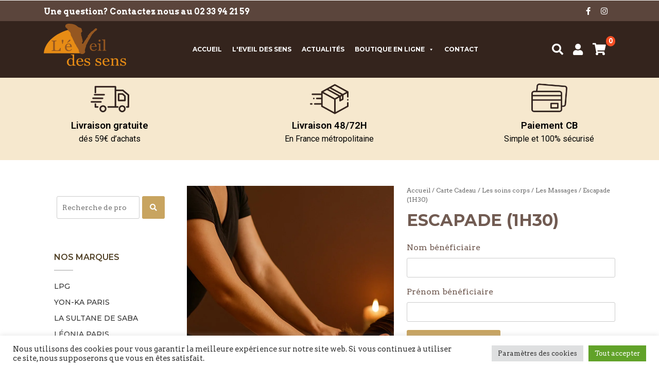

--- FILE ---
content_type: text/html; charset=UTF-8
request_url: https://www.institut-beaute-cherbourg.fr/produit/escapade-1h30/
body_size: 44637
content:
<!doctype html>
<html lang="fr-FR">

<head>
    <meta charset="UTF-8">
    <meta name="viewport" content="width=device-width, initial-scale=1">
    <title>Escapade (1H30) - L&#039;Eveil des Sens - Institut de beauté à Cherbourg</title><link rel="preload" data-rocket-preload as="style" href="https://fonts.googleapis.com/css?family=Open%20Sans%3A300%2C400%2C600%2C700%2C800%7Cfamily%3DMontserrat%3A400%2C500%2C600%2C700%7CArvo%3A400%2C500%2C600%2C700%2C400italic%2C700italic%7CMontserrat%3A100%2C100italic%2C200%2C200italic%2C300%2C300italic%2C400%2C400italic%2C500%2C500italic%2C600%2C600italic%2C700%2C700italic%2C800%2C800italic%2C900%2C900italic%7CRoboto%3A100%2C100italic%2C200%2C200italic%2C300%2C300italic%2C400%2C400italic%2C500%2C500italic%2C600%2C600italic%2C700%2C700italic%2C800%2C800italic%2C900%2C900italic%7CRoboto%20Slab%3A100%2C100italic%2C200%2C200italic%2C300%2C300italic%2C400%2C400italic%2C500%2C500italic%2C600%2C600italic%2C700%2C700italic%2C800%2C800italic%2C900%2C900italic&#038;display=swap" /><link rel="stylesheet" href="https://fonts.googleapis.com/css?family=Open%20Sans%3A300%2C400%2C600%2C700%2C800%7Cfamily%3DMontserrat%3A400%2C500%2C600%2C700%7CArvo%3A400%2C500%2C600%2C700%2C400italic%2C700italic%7CMontserrat%3A100%2C100italic%2C200%2C200italic%2C300%2C300italic%2C400%2C400italic%2C500%2C500italic%2C600%2C600italic%2C700%2C700italic%2C800%2C800italic%2C900%2C900italic%7CRoboto%3A100%2C100italic%2C200%2C200italic%2C300%2C300italic%2C400%2C400italic%2C500%2C500italic%2C600%2C600italic%2C700%2C700italic%2C800%2C800italic%2C900%2C900italic%7CRoboto%20Slab%3A100%2C100italic%2C200%2C200italic%2C300%2C300italic%2C400%2C400italic%2C500%2C500italic%2C600%2C600italic%2C700%2C700italic%2C800%2C800italic%2C900%2C900italic&#038;display=swap" media="print" onload="this.media='all'" /><noscript><link rel="stylesheet" href="https://fonts.googleapis.com/css?family=Open%20Sans%3A300%2C400%2C600%2C700%2C800%7Cfamily%3DMontserrat%3A400%2C500%2C600%2C700%7CArvo%3A400%2C500%2C600%2C700%2C400italic%2C700italic%7CMontserrat%3A100%2C100italic%2C200%2C200italic%2C300%2C300italic%2C400%2C400italic%2C500%2C500italic%2C600%2C600italic%2C700%2C700italic%2C800%2C800italic%2C900%2C900italic%7CRoboto%3A100%2C100italic%2C200%2C200italic%2C300%2C300italic%2C400%2C400italic%2C500%2C500italic%2C600%2C600italic%2C700%2C700italic%2C800%2C800italic%2C900%2C900italic%7CRoboto%20Slab%3A100%2C100italic%2C200%2C200italic%2C300%2C300italic%2C400%2C400italic%2C500%2C500italic%2C600%2C600italic%2C700%2C700italic%2C800%2C800italic%2C900%2C900italic&#038;display=swap" /></noscript>
    <link rel="profile" href="https://gmpg.org/xfn/11">
    <link rel="pingback" href="https://www.institut-beaute-cherbourg.fr/xmlrpc.php">

    <!-- Global site tag (gtag.js) - Google Analytics -->
        <script async src="https://www.googletagmanager.com/gtag/js?id=UA-48956329-3"></script>
        <script>
            window.dataLayer = window.dataLayer || [];
            function gtag(){dataLayer.push(arguments);}
            gtag('js', new Date());
            gtag('config', 'AW-982151514');
            gtag('config', 'UA-48956329-3');
        </script>

    <!-- wordpress head functions -->
    				<script>document.documentElement.className = document.documentElement.className + ' yes-js js_active js'</script>
				<meta name='robots' content='index, follow, max-image-preview:large, max-snippet:-1, max-video-preview:-1' />

<!-- Google Tag Manager for WordPress by gtm4wp.com -->
<script data-cfasync="false" data-pagespeed-no-defer>
	var gtm4wp_datalayer_name = "dataLayer";
	var dataLayer = dataLayer || [];
	const gtm4wp_use_sku_instead = false;
	const gtm4wp_currency = 'EUR';
	const gtm4wp_product_per_impression = false;
	const gtm4wp_clear_ecommerce = false;
</script>
<!-- End Google Tag Manager for WordPress by gtm4wp.com -->
	<!-- This site is optimized with the Yoast SEO plugin v23.1 - https://yoast.com/wordpress/plugins/seo/ -->
	<link rel="canonical" href="https://www.institut-beaute-cherbourg.fr/produit/escapade-1h30/" />
	<meta property="og:locale" content="fr_FR" />
	<meta property="og:type" content="article" />
	<meta property="og:title" content="Escapade (1H30) - L&#039;Eveil des Sens - Institut de beauté à Cherbourg" />
	<meta property="og:description" content="Massage relaxant de la tête aux pieds, personnalisable et aux senteurs de saisons  Durée : 1H30  Carte cadeau valable 1 an" />
	<meta property="og:url" content="https://www.institut-beaute-cherbourg.fr/produit/escapade-1h30/" />
	<meta property="og:site_name" content="L&#039;Eveil des Sens - Institut de beauté à Cherbourg" />
	<meta property="article:modified_time" content="2025-11-19T18:01:18+00:00" />
	<meta property="og:image" content="https://www.institut-beaute-cherbourg.fr/wp-content/uploads/2022/09/EVEIL-DES-SENS-CORPS-6.jpg" />
	<meta property="og:image:width" content="800" />
	<meta property="og:image:height" content="800" />
	<meta property="og:image:type" content="image/jpeg" />
	<meta name="twitter:card" content="summary_large_image" />
	<meta name="twitter:label1" content="Durée de lecture estimée" />
	<meta name="twitter:data1" content="1 minute" />
	<script type="application/ld+json" class="yoast-schema-graph">{"@context":"https://schema.org","@graph":[{"@type":"WebPage","@id":"https://www.institut-beaute-cherbourg.fr/produit/escapade-1h30/","url":"https://www.institut-beaute-cherbourg.fr/produit/escapade-1h30/","name":"Escapade (1H30) - L&#039;Eveil des Sens - Institut de beauté à Cherbourg","isPartOf":{"@id":"https://www.institut-beaute-cherbourg.fr/#website"},"primaryImageOfPage":{"@id":"https://www.institut-beaute-cherbourg.fr/produit/escapade-1h30/#primaryimage"},"image":{"@id":"https://www.institut-beaute-cherbourg.fr/produit/escapade-1h30/#primaryimage"},"thumbnailUrl":"https://www.institut-beaute-cherbourg.fr/wp-content/uploads/2022/09/EVEIL-DES-SENS-CORPS-6.jpg","datePublished":"2022-09-04T05:57:00+00:00","dateModified":"2025-11-19T18:01:18+00:00","breadcrumb":{"@id":"https://www.institut-beaute-cherbourg.fr/produit/escapade-1h30/#breadcrumb"},"inLanguage":"fr-FR","potentialAction":[{"@type":"ReadAction","target":["https://www.institut-beaute-cherbourg.fr/produit/escapade-1h30/"]}]},{"@type":"ImageObject","inLanguage":"fr-FR","@id":"https://www.institut-beaute-cherbourg.fr/produit/escapade-1h30/#primaryimage","url":"https://www.institut-beaute-cherbourg.fr/wp-content/uploads/2022/09/EVEIL-DES-SENS-CORPS-6.jpg","contentUrl":"https://www.institut-beaute-cherbourg.fr/wp-content/uploads/2022/09/EVEIL-DES-SENS-CORPS-6.jpg","width":800,"height":800},{"@type":"BreadcrumbList","@id":"https://www.institut-beaute-cherbourg.fr/produit/escapade-1h30/#breadcrumb","itemListElement":[{"@type":"ListItem","position":1,"name":"Accueil","item":"https://www.institut-beaute-cherbourg.fr/"},{"@type":"ListItem","position":2,"name":"Boutique en ligne","item":"https://www.institut-beaute-cherbourg.fr/boutique/"},{"@type":"ListItem","position":3,"name":"Escapade (1H30)"}]},{"@type":"WebSite","@id":"https://www.institut-beaute-cherbourg.fr/#website","url":"https://www.institut-beaute-cherbourg.fr/","name":"L&#039;Eveil des Sens - Institut de beauté à Cherbourg","description":"","potentialAction":[{"@type":"SearchAction","target":{"@type":"EntryPoint","urlTemplate":"https://www.institut-beaute-cherbourg.fr/?s={search_term_string}"},"query-input":"required name=search_term_string"}],"inLanguage":"fr-FR"}]}</script>
	<!-- / Yoast SEO plugin. -->


<link rel='dns-prefetch' href='//ajax.googleapis.com' />
<link rel='dns-prefetch' href='//fonts.googleapis.com' />
<link href='https://fonts.gstatic.com' crossorigin rel='preconnect' />
<link data-minify="1" rel='stylesheet' id='zilla-shortcodes-css' href='https://www.institut-beaute-cherbourg.fr/wp-content/cache/min/1/wp-content/plugins/altitude-shortcodes/assets/css/shortcodes.css?ver=1768654714' type='text/css' media='all' />
<link data-minify="1" rel='stylesheet' id='acfwf-wc-cart-block-integration-css' href='https://www.institut-beaute-cherbourg.fr/wp-content/cache/min/1/wp-content/plugins/advanced-coupons-for-woocommerce-free/dist/assets/index-467dde24.css?ver=1768654714' type='text/css' media='all' />
<link data-minify="1" rel='stylesheet' id='acfwf-wc-checkout-block-integration-css' href='https://www.institut-beaute-cherbourg.fr/wp-content/cache/min/1/wp-content/plugins/advanced-coupons-for-woocommerce-free/dist/assets/index-2a7d8588.css?ver=1768654714' type='text/css' media='all' />
<link rel='stylesheet' id='wp-block-library-css' href='https://www.institut-beaute-cherbourg.fr/wp-includes/css/dist/block-library/style.min.css?ver=0c2ae2b3646d6d590a866335684063a9' type='text/css' media='all' />
<link data-minify="1" rel='stylesheet' id='acfw-blocks-frontend-css' href='https://www.institut-beaute-cherbourg.fr/wp-content/cache/min/1/wp-content/plugins/advanced-coupons-for-woocommerce-free/css/acfw-blocks-frontend.css?ver=1768654714' type='text/css' media='all' />
<link data-minify="1" rel='stylesheet' id='wc-blocks-vendors-style-css' href='https://www.institut-beaute-cherbourg.fr/wp-content/cache/min/1/wp-content/plugins/woocommerce/packages/woocommerce-blocks/build/wc-blocks-vendors-style.css?ver=1768654721' type='text/css' media='all' />
<link data-minify="1" rel='stylesheet' id='wc-blocks-style-css' href='https://www.institut-beaute-cherbourg.fr/wp-content/cache/min/1/wp-content/plugins/woocommerce/packages/woocommerce-blocks/build/wc-blocks-style.css?ver=1768654721' type='text/css' media='all' />
<link data-minify="1" rel='stylesheet' id='jquery-selectBox-css' href='https://www.institut-beaute-cherbourg.fr/wp-content/cache/min/1/wp-content/plugins/yith-woocommerce-wishlist/assets/css/jquery.selectBox.css?ver=1768654714' type='text/css' media='all' />
<link data-minify="1" rel='stylesheet' id='yith-wcwl-font-awesome-css' href='https://www.institut-beaute-cherbourg.fr/wp-content/cache/min/1/wp-content/plugins/yith-woocommerce-wishlist/assets/css/font-awesome.css?ver=1768654714' type='text/css' media='all' />
<link data-minify="1" rel='stylesheet' id='woocommerce_prettyPhoto_css-css' href='https://www.institut-beaute-cherbourg.fr/wp-content/cache/min/1/wp-content/plugins/woocommerce/assets/css/prettyPhoto.css?ver=1768654714' type='text/css' media='all' />
<link data-minify="1" rel='stylesheet' id='yith-wcwl-main-css' href='https://www.institut-beaute-cherbourg.fr/wp-content/cache/min/1/wp-content/plugins/yith-woocommerce-wishlist/assets/css/style.css?ver=1768654714' type='text/css' media='all' />
<style id='yith-wcwl-main-inline-css' type='text/css'>
.yith-wcwl-share li a{color: #FFFFFF;}.yith-wcwl-share li a:hover{color: #FFFFFF;}.yith-wcwl-share a.facebook{background: #39599E; background-color: #39599E;}.yith-wcwl-share a.facebook:hover{background: #39599E; background-color: #39599E;}.yith-wcwl-share a.twitter{background: #45AFE2; background-color: #45AFE2;}.yith-wcwl-share a.twitter:hover{background: #39599E; background-color: #39599E;}.yith-wcwl-share a.pinterest{background: #AB2E31; background-color: #AB2E31;}.yith-wcwl-share a.pinterest:hover{background: #39599E; background-color: #39599E;}.yith-wcwl-share a.email{background: #FBB102; background-color: #FBB102;}.yith-wcwl-share a.email:hover{background: #39599E; background-color: #39599E;}.yith-wcwl-share a.whatsapp{background: #00A901; background-color: #00A901;}.yith-wcwl-share a.whatsapp:hover{background: #39599E; background-color: #39599E;}
</style>
<style id='classic-theme-styles-inline-css' type='text/css'>
/*! This file is auto-generated */
.wp-block-button__link{color:#fff;background-color:#32373c;border-radius:9999px;box-shadow:none;text-decoration:none;padding:calc(.667em + 2px) calc(1.333em + 2px);font-size:1.125em}.wp-block-file__button{background:#32373c;color:#fff;text-decoration:none}
</style>
<style id='global-styles-inline-css' type='text/css'>
:root{--wp--preset--aspect-ratio--square: 1;--wp--preset--aspect-ratio--4-3: 4/3;--wp--preset--aspect-ratio--3-4: 3/4;--wp--preset--aspect-ratio--3-2: 3/2;--wp--preset--aspect-ratio--2-3: 2/3;--wp--preset--aspect-ratio--16-9: 16/9;--wp--preset--aspect-ratio--9-16: 9/16;--wp--preset--color--black: #000000;--wp--preset--color--cyan-bluish-gray: #abb8c3;--wp--preset--color--white: #ffffff;--wp--preset--color--pale-pink: #f78da7;--wp--preset--color--vivid-red: #cf2e2e;--wp--preset--color--luminous-vivid-orange: #ff6900;--wp--preset--color--luminous-vivid-amber: #fcb900;--wp--preset--color--light-green-cyan: #7bdcb5;--wp--preset--color--vivid-green-cyan: #00d084;--wp--preset--color--pale-cyan-blue: #8ed1fc;--wp--preset--color--vivid-cyan-blue: #0693e3;--wp--preset--color--vivid-purple: #9b51e0;--wp--preset--gradient--vivid-cyan-blue-to-vivid-purple: linear-gradient(135deg,rgba(6,147,227,1) 0%,rgb(155,81,224) 100%);--wp--preset--gradient--light-green-cyan-to-vivid-green-cyan: linear-gradient(135deg,rgb(122,220,180) 0%,rgb(0,208,130) 100%);--wp--preset--gradient--luminous-vivid-amber-to-luminous-vivid-orange: linear-gradient(135deg,rgba(252,185,0,1) 0%,rgba(255,105,0,1) 100%);--wp--preset--gradient--luminous-vivid-orange-to-vivid-red: linear-gradient(135deg,rgba(255,105,0,1) 0%,rgb(207,46,46) 100%);--wp--preset--gradient--very-light-gray-to-cyan-bluish-gray: linear-gradient(135deg,rgb(238,238,238) 0%,rgb(169,184,195) 100%);--wp--preset--gradient--cool-to-warm-spectrum: linear-gradient(135deg,rgb(74,234,220) 0%,rgb(151,120,209) 20%,rgb(207,42,186) 40%,rgb(238,44,130) 60%,rgb(251,105,98) 80%,rgb(254,248,76) 100%);--wp--preset--gradient--blush-light-purple: linear-gradient(135deg,rgb(255,206,236) 0%,rgb(152,150,240) 100%);--wp--preset--gradient--blush-bordeaux: linear-gradient(135deg,rgb(254,205,165) 0%,rgb(254,45,45) 50%,rgb(107,0,62) 100%);--wp--preset--gradient--luminous-dusk: linear-gradient(135deg,rgb(255,203,112) 0%,rgb(199,81,192) 50%,rgb(65,88,208) 100%);--wp--preset--gradient--pale-ocean: linear-gradient(135deg,rgb(255,245,203) 0%,rgb(182,227,212) 50%,rgb(51,167,181) 100%);--wp--preset--gradient--electric-grass: linear-gradient(135deg,rgb(202,248,128) 0%,rgb(113,206,126) 100%);--wp--preset--gradient--midnight: linear-gradient(135deg,rgb(2,3,129) 0%,rgb(40,116,252) 100%);--wp--preset--font-size--small: 13px;--wp--preset--font-size--medium: 20px;--wp--preset--font-size--large: 36px;--wp--preset--font-size--x-large: 42px;--wp--preset--spacing--20: 0.44rem;--wp--preset--spacing--30: 0.67rem;--wp--preset--spacing--40: 1rem;--wp--preset--spacing--50: 1.5rem;--wp--preset--spacing--60: 2.25rem;--wp--preset--spacing--70: 3.38rem;--wp--preset--spacing--80: 5.06rem;--wp--preset--shadow--natural: 6px 6px 9px rgba(0, 0, 0, 0.2);--wp--preset--shadow--deep: 12px 12px 50px rgba(0, 0, 0, 0.4);--wp--preset--shadow--sharp: 6px 6px 0px rgba(0, 0, 0, 0.2);--wp--preset--shadow--outlined: 6px 6px 0px -3px rgba(255, 255, 255, 1), 6px 6px rgba(0, 0, 0, 1);--wp--preset--shadow--crisp: 6px 6px 0px rgba(0, 0, 0, 1);}:where(.is-layout-flex){gap: 0.5em;}:where(.is-layout-grid){gap: 0.5em;}body .is-layout-flex{display: flex;}.is-layout-flex{flex-wrap: wrap;align-items: center;}.is-layout-flex > :is(*, div){margin: 0;}body .is-layout-grid{display: grid;}.is-layout-grid > :is(*, div){margin: 0;}:where(.wp-block-columns.is-layout-flex){gap: 2em;}:where(.wp-block-columns.is-layout-grid){gap: 2em;}:where(.wp-block-post-template.is-layout-flex){gap: 1.25em;}:where(.wp-block-post-template.is-layout-grid){gap: 1.25em;}.has-black-color{color: var(--wp--preset--color--black) !important;}.has-cyan-bluish-gray-color{color: var(--wp--preset--color--cyan-bluish-gray) !important;}.has-white-color{color: var(--wp--preset--color--white) !important;}.has-pale-pink-color{color: var(--wp--preset--color--pale-pink) !important;}.has-vivid-red-color{color: var(--wp--preset--color--vivid-red) !important;}.has-luminous-vivid-orange-color{color: var(--wp--preset--color--luminous-vivid-orange) !important;}.has-luminous-vivid-amber-color{color: var(--wp--preset--color--luminous-vivid-amber) !important;}.has-light-green-cyan-color{color: var(--wp--preset--color--light-green-cyan) !important;}.has-vivid-green-cyan-color{color: var(--wp--preset--color--vivid-green-cyan) !important;}.has-pale-cyan-blue-color{color: var(--wp--preset--color--pale-cyan-blue) !important;}.has-vivid-cyan-blue-color{color: var(--wp--preset--color--vivid-cyan-blue) !important;}.has-vivid-purple-color{color: var(--wp--preset--color--vivid-purple) !important;}.has-black-background-color{background-color: var(--wp--preset--color--black) !important;}.has-cyan-bluish-gray-background-color{background-color: var(--wp--preset--color--cyan-bluish-gray) !important;}.has-white-background-color{background-color: var(--wp--preset--color--white) !important;}.has-pale-pink-background-color{background-color: var(--wp--preset--color--pale-pink) !important;}.has-vivid-red-background-color{background-color: var(--wp--preset--color--vivid-red) !important;}.has-luminous-vivid-orange-background-color{background-color: var(--wp--preset--color--luminous-vivid-orange) !important;}.has-luminous-vivid-amber-background-color{background-color: var(--wp--preset--color--luminous-vivid-amber) !important;}.has-light-green-cyan-background-color{background-color: var(--wp--preset--color--light-green-cyan) !important;}.has-vivid-green-cyan-background-color{background-color: var(--wp--preset--color--vivid-green-cyan) !important;}.has-pale-cyan-blue-background-color{background-color: var(--wp--preset--color--pale-cyan-blue) !important;}.has-vivid-cyan-blue-background-color{background-color: var(--wp--preset--color--vivid-cyan-blue) !important;}.has-vivid-purple-background-color{background-color: var(--wp--preset--color--vivid-purple) !important;}.has-black-border-color{border-color: var(--wp--preset--color--black) !important;}.has-cyan-bluish-gray-border-color{border-color: var(--wp--preset--color--cyan-bluish-gray) !important;}.has-white-border-color{border-color: var(--wp--preset--color--white) !important;}.has-pale-pink-border-color{border-color: var(--wp--preset--color--pale-pink) !important;}.has-vivid-red-border-color{border-color: var(--wp--preset--color--vivid-red) !important;}.has-luminous-vivid-orange-border-color{border-color: var(--wp--preset--color--luminous-vivid-orange) !important;}.has-luminous-vivid-amber-border-color{border-color: var(--wp--preset--color--luminous-vivid-amber) !important;}.has-light-green-cyan-border-color{border-color: var(--wp--preset--color--light-green-cyan) !important;}.has-vivid-green-cyan-border-color{border-color: var(--wp--preset--color--vivid-green-cyan) !important;}.has-pale-cyan-blue-border-color{border-color: var(--wp--preset--color--pale-cyan-blue) !important;}.has-vivid-cyan-blue-border-color{border-color: var(--wp--preset--color--vivid-cyan-blue) !important;}.has-vivid-purple-border-color{border-color: var(--wp--preset--color--vivid-purple) !important;}.has-vivid-cyan-blue-to-vivid-purple-gradient-background{background: var(--wp--preset--gradient--vivid-cyan-blue-to-vivid-purple) !important;}.has-light-green-cyan-to-vivid-green-cyan-gradient-background{background: var(--wp--preset--gradient--light-green-cyan-to-vivid-green-cyan) !important;}.has-luminous-vivid-amber-to-luminous-vivid-orange-gradient-background{background: var(--wp--preset--gradient--luminous-vivid-amber-to-luminous-vivid-orange) !important;}.has-luminous-vivid-orange-to-vivid-red-gradient-background{background: var(--wp--preset--gradient--luminous-vivid-orange-to-vivid-red) !important;}.has-very-light-gray-to-cyan-bluish-gray-gradient-background{background: var(--wp--preset--gradient--very-light-gray-to-cyan-bluish-gray) !important;}.has-cool-to-warm-spectrum-gradient-background{background: var(--wp--preset--gradient--cool-to-warm-spectrum) !important;}.has-blush-light-purple-gradient-background{background: var(--wp--preset--gradient--blush-light-purple) !important;}.has-blush-bordeaux-gradient-background{background: var(--wp--preset--gradient--blush-bordeaux) !important;}.has-luminous-dusk-gradient-background{background: var(--wp--preset--gradient--luminous-dusk) !important;}.has-pale-ocean-gradient-background{background: var(--wp--preset--gradient--pale-ocean) !important;}.has-electric-grass-gradient-background{background: var(--wp--preset--gradient--electric-grass) !important;}.has-midnight-gradient-background{background: var(--wp--preset--gradient--midnight) !important;}.has-small-font-size{font-size: var(--wp--preset--font-size--small) !important;}.has-medium-font-size{font-size: var(--wp--preset--font-size--medium) !important;}.has-large-font-size{font-size: var(--wp--preset--font-size--large) !important;}.has-x-large-font-size{font-size: var(--wp--preset--font-size--x-large) !important;}
:where(.wp-block-post-template.is-layout-flex){gap: 1.25em;}:where(.wp-block-post-template.is-layout-grid){gap: 1.25em;}
:where(.wp-block-columns.is-layout-flex){gap: 2em;}:where(.wp-block-columns.is-layout-grid){gap: 2em;}
:root :where(.wp-block-pullquote){font-size: 1.5em;line-height: 1.6;}
</style>
<link data-minify="1" rel='stylesheet' id='cookie-law-info-css' href='https://www.institut-beaute-cherbourg.fr/wp-content/cache/min/1/wp-content/plugins/cookie-law-info/legacy/public/css/cookie-law-info-public.css?ver=1768654714' type='text/css' media='all' />
<link data-minify="1" rel='stylesheet' id='cookie-law-info-gdpr-css' href='https://www.institut-beaute-cherbourg.fr/wp-content/cache/min/1/wp-content/plugins/cookie-law-info/legacy/public/css/cookie-law-info-gdpr.css?ver=1768654714' type='text/css' media='all' />
<style id='woocommerce-inline-inline-css' type='text/css'>
.woocommerce form .form-row .required { visibility: visible; }
</style>
<link data-minify="1" rel='stylesheet' id='megamenu-css' href='https://www.institut-beaute-cherbourg.fr/wp-content/cache/min/1/wp-content/uploads/maxmegamenu/style.css?ver=1768654714' type='text/css' media='all' />
<link data-minify="1" rel='stylesheet' id='dashicons-css' href='https://www.institut-beaute-cherbourg.fr/wp-content/cache/min/1/wp-includes/css/dashicons.min.css?ver=1768654714' type='text/css' media='all' />
<style id='dashicons-inline-css' type='text/css'>
[data-font="Dashicons"]:before {font-family: 'Dashicons' !important;content: attr(data-icon) !important;speak: none !important;font-weight: normal !important;font-variant: normal !important;text-transform: none !important;line-height: 1 !important;font-style: normal !important;-webkit-font-smoothing: antialiased !important;-moz-osx-font-smoothing: grayscale !important;}
</style>
<link data-minify="1" rel='stylesheet' id='altitude-style-css' href='https://www.institut-beaute-cherbourg.fr/wp-content/cache/min/1/wp-content/themes/altitude/style.css?ver=1768654714' type='text/css' media='all' />
<link data-minify="1" rel='stylesheet' id='custom-style-css' href='https://www.institut-beaute-cherbourg.fr/wp-content/cache/min/1/wp-content/themes/altitude/custom.css?ver=1768654714' type='text/css' media='screen' />



<link rel='stylesheet' id='altitude-style-fancybox-css' href='https://www.institut-beaute-cherbourg.fr/wp-content/themes/altitude/js/fancybox/jquery.fancybox.min.css?ver=3.0' type='text/css' media='screen' />
<link data-minify="1" rel='stylesheet' id='font-awesome-style-css' href='https://www.institut-beaute-cherbourg.fr/wp-content/cache/min/1/wp-content/themes/altitude/css/fontawesome-all.min.css?ver=1768654714' type='text/css' media='screen' />
<link data-minify="1" rel='stylesheet' id='altitude-slick-css' href='https://www.institut-beaute-cherbourg.fr/wp-content/cache/min/1/wp-content/themes/altitude/js/slick/slick.css?ver=1768654714' type='text/css' media='all' />
<link data-minify="1" rel='stylesheet' id='altitude-slick-theme-css' href='https://www.institut-beaute-cherbourg.fr/wp-content/cache/min/1/wp-content/themes/altitude/js/slick/slick-theme.css?ver=1768654714' type='text/css' media='all' />
<link data-minify="1" rel='stylesheet' id='alt-woocommerce-style-css' href='https://www.institut-beaute-cherbourg.fr/wp-content/cache/min/1/wp-content/themes/altitude/woocommerce.css?ver=1768654714' type='text/css' media='all' />
<style id='alt-woocommerce-style-inline-css' type='text/css'>
@font-face {
			font-family: "star";
			src: url("https://www.institut-beaute-cherbourg.fr/wp-content/plugins/woocommerce/assets/fonts/star.eot");
			src: url("https://www.institut-beaute-cherbourg.fr/wp-content/plugins/woocommerce/assets/fonts/star.eot?#iefix") format("embedded-opentype"),
				url("https://www.institut-beaute-cherbourg.fr/wp-content/plugins/woocommerce/assets/fonts/star.woff") format("woff"),
				url("https://www.institut-beaute-cherbourg.fr/wp-content/plugins/woocommerce/assets/fonts/star.ttf") format("truetype"),
				url("https://www.institut-beaute-cherbourg.fr/wp-content/plugins/woocommerce/assets/fonts/star.svg#star") format("svg");
			font-weight: normal;
			font-style: normal;
		}
</style>
<script src="//ajax.googleapis.com/ajax/libs/jquery/2.2.4/jquery.min.js?ver=2.2.4" id="jquery-js"></script>
<script src="https://www.institut-beaute-cherbourg.fr/wp-includes/js/jquery/ui/core.min.js?ver=1.13.3" id="jquery-ui-core-js"></script>
<script src="https://www.institut-beaute-cherbourg.fr/wp-includes/js/jquery/ui/accordion.min.js?ver=1.13.3" id="jquery-ui-accordion-js"></script>
<script src="https://www.institut-beaute-cherbourg.fr/wp-includes/js/jquery/ui/tabs.min.js?ver=1.13.3" id="jquery-ui-tabs-js"></script>
<script src="https://www.institut-beaute-cherbourg.fr/wp-content/plugins/altitude-shortcodes/assets/js/zilla-shortcodes-lib.js?ver=0c2ae2b3646d6d590a866335684063a9" id="zilla-shortcodes-lib-js"></script>
<script id="cookie-law-info-js-extra">
var Cli_Data = {"nn_cookie_ids":[],"cookielist":[],"non_necessary_cookies":{"functional":["_GRECAPTCHA"],"analytics":["_gat","_gcl_au","_gid","_ga"]},"ccpaEnabled":"","ccpaRegionBased":"","ccpaBarEnabled":"","strictlyEnabled":["necessary","obligatoire"],"ccpaType":"gdpr","js_blocking":"1","custom_integration":"","triggerDomRefresh":"","secure_cookies":""};
var cli_cookiebar_settings = {"animate_speed_hide":"500","animate_speed_show":"500","background":"#FFF","border":"#b1a6a6c2","border_on":"","button_1_button_colour":"#61a229","button_1_button_hover":"#4e8221","button_1_link_colour":"#fff","button_1_as_button":"1","button_1_new_win":"","button_2_button_colour":"#333","button_2_button_hover":"#292929","button_2_link_colour":"#444","button_2_as_button":"","button_2_hidebar":"","button_3_button_colour":"#dedfe0","button_3_button_hover":"#b2b2b3","button_3_link_colour":"#333333","button_3_as_button":"1","button_3_new_win":"","button_4_button_colour":"#dedfe0","button_4_button_hover":"#b2b2b3","button_4_link_colour":"#333333","button_4_as_button":"1","button_7_button_colour":"#61a229","button_7_button_hover":"#4e8221","button_7_link_colour":"#fff","button_7_as_button":"1","button_7_new_win":"","font_family":"inherit","header_fix":"","notify_animate_hide":"1","notify_animate_show":"","notify_div_id":"#cookie-law-info-bar","notify_position_horizontal":"right","notify_position_vertical":"bottom","scroll_close":"","scroll_close_reload":"","accept_close_reload":"","reject_close_reload":"","showagain_tab":"","showagain_background":"#fff","showagain_border":"#000","showagain_div_id":"#cookie-law-info-again","showagain_x_position":"100px","text":"#333333","show_once_yn":"","show_once":"10000","logging_on":"","as_popup":"","popup_overlay":"1","bar_heading_text":"","cookie_bar_as":"banner","popup_showagain_position":"bottom-right","widget_position":"left"};
var log_object = {"ajax_url":"https:\/\/www.institut-beaute-cherbourg.fr\/wp-admin\/admin-ajax.php"};
</script>
<script src="https://www.institut-beaute-cherbourg.fr/wp-content/plugins/cookie-law-info/legacy/public/js/cookie-law-info-public.js?ver=3.2.5" id="cookie-law-info-js"></script>
<script type="text/javascript">
(function(url){
	if(/(?:Chrome\/26\.0\.1410\.63 Safari\/537\.31|WordfenceTestMonBot)/.test(navigator.userAgent)){ return; }
	var addEvent = function(evt, handler) {
		if (window.addEventListener) {
			document.addEventListener(evt, handler, false);
		} else if (window.attachEvent) {
			document.attachEvent('on' + evt, handler);
		}
	};
	var removeEvent = function(evt, handler) {
		if (window.removeEventListener) {
			document.removeEventListener(evt, handler, false);
		} else if (window.detachEvent) {
			document.detachEvent('on' + evt, handler);
		}
	};
	var evts = 'contextmenu dblclick drag dragend dragenter dragleave dragover dragstart drop keydown keypress keyup mousedown mousemove mouseout mouseover mouseup mousewheel scroll'.split(' ');
	var logHuman = function() {
		if (window.wfLogHumanRan) { return; }
		window.wfLogHumanRan = true;
		var wfscr = document.createElement('script');
		wfscr.type = 'text/javascript';
		wfscr.async = true;
		wfscr.src = url + '&r=' + Math.random();
		(document.getElementsByTagName('head')[0]||document.getElementsByTagName('body')[0]).appendChild(wfscr);
		for (var i = 0; i < evts.length; i++) {
			removeEvent(evts[i], logHuman);
		}
	};
	for (var i = 0; i < evts.length; i++) {
		addEvent(evts[i], logHuman);
	}
})('//www.institut-beaute-cherbourg.fr/?wordfence_lh=1&hid=A5FBF853D1238BBDA93224E45E7F20B6');
</script>
<!-- Google Tag Manager for WordPress by gtm4wp.com -->
<!-- GTM Container placement set to footer -->
<script data-cfasync="false" data-pagespeed-no-defer type="text/javascript">
	var dataLayer_content = {"pagePostType":"product","pagePostType2":"single-product","pagePostAuthor":"julien","productRatingCounts":[],"productAverageRating":0,"productReviewCount":0,"productType":"carte_cadeau","productIsVariable":0};
	dataLayer.push( dataLayer_content );
</script>
<script data-cfasync="false">
(function(w,d,s,l,i){w[l]=w[l]||[];w[l].push({'gtm.start':
new Date().getTime(),event:'gtm.js'});var f=d.getElementsByTagName(s)[0],
j=d.createElement(s),dl=l!='dataLayer'?'&l='+l:'';j.async=true;j.src=
'//www.googletagmanager.com/gtm.js?id='+i+dl;f.parentNode.insertBefore(j,f);
})(window,document,'script','dataLayer','GTM-5C29ZTB');
</script>
<!-- End Google Tag Manager for WordPress by gtm4wp.com -->	<noscript><style>.woocommerce-product-gallery{ opacity: 1 !important; }</style></noscript>
	<meta name="generator" content="Elementor 3.23.2; features: e_optimized_css_loading, additional_custom_breakpoints, e_lazyload; settings: css_print_method-internal, google_font-enabled, font_display-auto">
			<style>
				.e-con.e-parent:nth-of-type(n+4):not(.e-lazyloaded):not(.e-no-lazyload),
				.e-con.e-parent:nth-of-type(n+4):not(.e-lazyloaded):not(.e-no-lazyload) * {
					background-image: none !important;
				}
				@media screen and (max-height: 1024px) {
					.e-con.e-parent:nth-of-type(n+3):not(.e-lazyloaded):not(.e-no-lazyload),
					.e-con.e-parent:nth-of-type(n+3):not(.e-lazyloaded):not(.e-no-lazyload) * {
						background-image: none !important;
					}
				}
				@media screen and (max-height: 640px) {
					.e-con.e-parent:nth-of-type(n+2):not(.e-lazyloaded):not(.e-no-lazyload),
					.e-con.e-parent:nth-of-type(n+2):not(.e-lazyloaded):not(.e-no-lazyload) * {
						background-image: none !important;
					}
				}
			</style>
			<link rel="modulepreload" href="https://www.institut-beaute-cherbourg.fr/wp-content/plugins/advanced-coupons-for-woocommerce-free/dist/common/NoticesPlugin.4b31c3cc.js"  /><link rel="modulepreload" href="https://www.institut-beaute-cherbourg.fr/wp-content/plugins/advanced-coupons-for-woocommerce/dist/common/NoticesPlugin.cbb0e416.js" /><link rel="modulepreload" href="https://www.institut-beaute-cherbourg.fr/wp-content/plugins/advanced-coupons-for-woocommerce-free/dist/common/NoticesPlugin.4b31c3cc.js"  /><link rel="modulepreload" href="https://www.institut-beaute-cherbourg.fr/wp-content/plugins/advanced-coupons-for-woocommerce/dist/common/NoticesPlugin.cbb0e416.js" /><link rel="icon" href="https://www.institut-beaute-cherbourg.fr/wp-content/uploads/2021/10/cropped-Group--32x32.png" sizes="32x32" />
<link rel="icon" href="https://www.institut-beaute-cherbourg.fr/wp-content/uploads/2021/10/cropped-Group--192x192.png" sizes="192x192" />
<link rel="apple-touch-icon" href="https://www.institut-beaute-cherbourg.fr/wp-content/uploads/2021/10/cropped-Group--180x180.png" />
<meta name="msapplication-TileImage" content="https://www.institut-beaute-cherbourg.fr/wp-content/uploads/2021/10/cropped-Group--270x270.png" />
<style type="text/css">/** Mega Menu CSS: fs **/</style>
<noscript><style id="rocket-lazyload-nojs-css">.rll-youtube-player, [data-lazy-src]{display:none !important;}</style></noscript>    <!-- end of wordpress head -->

    <!-- favicon -->
    <link rel="apple-touch-icon" sizes="180x180" href="https://www.institut-beaute-cherbourg.fr/favicon/apple-touch-icon.png">
    <link rel="icon" type="image/png" sizes="32x32" href="https://www.institut-beaute-cherbourg.fr/favicon/favicon-32x32.png">
    <link rel="icon" type="image/png" sizes="16x16" href="https://www.institut-beaute-cherbourg.fr/favicon/favicon-16x16.png">
    <link rel="manifest" href="https://www.institut-beaute-cherbourg.fr/favicon/manifest.json">
    <link rel="mask-icon" href="https://www.institut-beaute-cherbourg.fr/favicon/safari-pinned-tab.svg" color="#5bbad5">
    <meta name="theme-color" content="#ffffff">
    <!-- end favicon -->

    <!-- Pixel Facebook -->

    
    <!-- END Pixel Facebook -->

    
</head>

<body data-rsssl=1 class="product-template-default single single-product postid-31183 theme-altitude woocommerce woocommerce-page woocommerce-no-js mega-menu-primary group-blog woocommerce-active elementor-default elementor-kit-24013">

    <div id="page" class="site">

        <a class="skip-link screen-reader-text" href="#main-content">Passer au contenu</a>
        <div id="subheader" class="hidden-xs hidden-sm ">
            <div class="container">
                <div class="row">
                    <div class="col-md-6">
                        <strong>Une question? Contactez nous au 02 33 94 21 59</strong><!--more-->                    </div>
                    <div class="col-md-6 text-right">
                        <div class='infos_client_social'><ul><li class="infos_client_social_facebook"><a target="_blank" title="Facebook" href="https://www.facebook.com/LEveil-des-Sens-161020760576343/"><i class="fab fa-facebook-f"></i></a></li><li class="infos_client_social_insta"><a target="_blank" title="Instagram" href="https://www.instagram.com/leveildessens_/"><i class="fab fa-instagram"></i></a></li></ul></div>                                            </div>
                </div>
            </div>
        </div>


        <header id="header">
            <div class="container">
                <div id="masthead" class="site-header">

                    <div class="site-branding">
                                                    <p class="site-title"><a href="https://www.institut-beaute-cherbourg.fr/"
                                                     rel="home"><span
                                            class="d-none">L&#039;Eveil des Sens &#8211; Institut de beauté à Cherbourg</span><svg xmlns="http://www.w3.org/2000/svg" viewBox="0 0 197.81 101.79"><defs><style>.cls-1{fill:#e78c15;}.cls-2{fill:#955721;}</style></defs><g id="Calque_2" data-name="Calque 2"><g id="Calque_1-2" data-name="Calque 1"><path class="cls-1" d="M86.58,10C39.31,13.65,2.31,39.53,0,71.44H86.58Z"/><path class="cls-2" d="M40.91,58.33l-.58,7.45H18.9V64.53l1.35-.13a4.75,4.75,0,0,0,1.22-.23,1.56,1.56,0,0,0,.84-.67,2.13,2.13,0,0,0,.26-1.13V44.43a2.36,2.36,0,0,0-.22-1.06,1.63,1.63,0,0,0-.88-.75,7.43,7.43,0,0,0-1.24-.41A8.08,8.08,0,0,0,18.9,42V40.72H30.47V42a9.21,9.21,0,0,0-1.4.18,10.69,10.69,0,0,0-1.24.28,1.38,1.38,0,0,0-.9.73,2.52,2.52,0,0,0-.24,1.09V61.08a10.46,10.46,0,0,0,.12,1.81,1.6,1.6,0,0,0,.59,1,2.93,2.93,0,0,0,1.33.42q.87.09,2.46.09l1.49,0c.51,0,1-.07,1.46-.14a8.22,8.22,0,0,0,1.25-.29,2.06,2.06,0,0,0,.84-.47A16.3,16.3,0,0,0,38.08,61a17,17,0,0,0,1.45-2.67Z"/><path class="cls-2" d="M47.32,40.74a14.47,14.47,0,0,1-.5,2.72q-.51,2-1.12,5.22H44.52c-.35-2-.69-3.71-1-5.13A15.69,15.69,0,0,1,43,40.74a2,2,0,0,1,.54-1.4,2.57,2.57,0,0,1,3.25,0A2,2,0,0,1,47.32,40.74Z"/><path class="cls-2" d="M67.72,61.68A9.21,9.21,0,0,1,64.51,65a8.59,8.59,0,0,1-4.62,1.24,10.19,10.19,0,0,1-4-.74,7.79,7.79,0,0,1-2.85-2,8.07,8.07,0,0,1-1.67-3,11.48,11.48,0,0,1-.55-3.59,9.81,9.81,0,0,1,.58-3.33,9.27,9.27,0,0,1,1.73-2.94,8.39,8.39,0,0,1,2.74-2,8.47,8.47,0,0,1,3.66-.77,9.52,9.52,0,0,1,3.57.6,6.13,6.13,0,0,1,3.74,4,9.35,9.35,0,0,1,.43,2.91v1.17H54.64A12.47,12.47,0,0,0,55,59.64a6.94,6.94,0,0,0,1.13,2.46,5.14,5.14,0,0,0,2,1.62,6.45,6.45,0,0,0,2.89.6,5.74,5.74,0,0,0,3-.74,7.47,7.47,0,0,0,2.4-2.66ZM63.45,55a12.33,12.33,0,0,0-.19-2.11A6.1,6.1,0,0,0,62.68,51a3.77,3.77,0,0,0-1.22-1.32,3.56,3.56,0,0,0-2-.51,4.3,4.3,0,0,0-3.37,1.54A6.77,6.77,0,0,0,54.64,55Zm.67-15a1.74,1.74,0,0,1-.33,1.1,5.41,5.41,0,0,1-1,.9q-1,.7-2.52,1.8c-1,.73-2.15,1.53-3.35,2.39l-.74-.57c1.16-1.57,2-2.67,2.43-3.31s1-1.35,1.48-2.13a3.85,3.85,0,0,1,1.16-1.23,2.47,2.47,0,0,1,1.29-.32,1.57,1.57,0,0,1,1.14.43A1.28,1.28,0,0,1,64.12,40Z"/><path class="cls-2" d="M128.07,13.82l-1.56,2.42-2.28,1.35-2.55,2.22-1.85,2.13-2.27,2.61-2.41,2.22v1.35l-1.42,1.74-1.42,3-1.7,3-2.13,3.39-1.42,2.7-1.42,2.61-1.7,3.58L101.8,51.9l-.56,3.77-1.42,3.48L99.25,62l-.85,2.22.86,1.55v2.22L99,69.68l-1.86,1.74-2.29,1.45L92,73.26l-3.58-.78-1.43-1.25L85.22,69.1l-1-3.19-.29-2.8-1.7-2.9-1.42-2.42L78.68,54.6l-1.42-3.28-2.27-3-1.42-3.38L67.75,32.67l-2.41-4.16-1.13-6.38L62.5,20l-2.69-2.42L58.1,15.27l-1.42-2.8L54,10.15,52,7.92l-.28-1.73L52,3.58l2.55-2.42L58.39,0l5.53.19,5,.58L73.29,2l4,1.74,3,2.42L83.65,8.5l5.53,2,1.71,1.94.42,2.8,1.14,2.51-.57,1.84L90,21.17l-.56,2.22.56,2.9V28.9l1.28,2.8.57,3.19.89,2.7.6,3.19.28,2.81-1.77,2.12v1.65l1.21,1.35,1.42-1,1.7-2.41,3-5.13L100.34,39l2.85-4.63,2.41-2.71V29.28l2.28-2.51,1.56-2.42L112,22.13l1.42-2.32,3-1.83,2.27-1.74,2.56-2.42,1.85-1.74,1.14-1h1.7l2.13,1.36Z"/><path class="cls-2" d="M127.41,61.17a9.37,9.37,0,0,1-3.21,3.32,8.67,8.67,0,0,1-4.62,1.23,10.19,10.19,0,0,1-4-.74,7.77,7.77,0,0,1-2.85-2A8.2,8.2,0,0,1,111,60a11.48,11.48,0,0,1-.55-3.59,9.81,9.81,0,0,1,.58-3.33,9.39,9.39,0,0,1,1.73-2.94,8.39,8.39,0,0,1,2.74-2,8.53,8.53,0,0,1,3.66-.77,9.52,9.52,0,0,1,3.57.6,6.19,6.19,0,0,1,3.74,4,9.35,9.35,0,0,1,.43,2.91V56H114.33a12.47,12.47,0,0,0,.36,3.11,7,7,0,0,0,1.13,2.46,5.14,5.14,0,0,0,2,1.62,6.45,6.45,0,0,0,2.89.6,5.74,5.74,0,0,0,3-.74,7.51,7.51,0,0,0,2.4-2.65Zm-4.27-6.65a12.42,12.42,0,0,0-.19-2.11,6,6,0,0,0-.58-1.88,3.77,3.77,0,0,0-1.22-1.32,3.56,3.56,0,0,0-2-.52,4.28,4.28,0,0,0-3.37,1.55,6.72,6.72,0,0,0-1.46,4.28Z"/><path class="cls-2" d="M138.84,65.26h-9.19V64.1l.91-.07a4.47,4.47,0,0,0,.83-.14,1.45,1.45,0,0,0,.8-.56,1.89,1.89,0,0,0,.26-1V51.55a2,2,0,0,0-.28-1,2.42,2.42,0,0,0-.78-.78,3.58,3.58,0,0,0-1.07-.36,7.12,7.12,0,0,0-1.27-.19V48l6.72-.38.27.24v14.2a1.89,1.89,0,0,0,.26,1,1.49,1.49,0,0,0,.82.6,6.93,6.93,0,0,0,.82.25,5.67,5.67,0,0,0,.9.14Zm-2.41-24.5a2.42,2.42,0,0,1-.73,1.76,2.45,2.45,0,0,1-3.49,0,2.22,2.22,0,0,1-.73-1.64,2.3,2.3,0,0,1,.73-1.69,2.35,2.35,0,0,1,1.71-.73,2.5,2.5,0,0,1,1.8.68A2.15,2.15,0,0,1,136.43,40.76Z"/><path class="cls-2" d="M150.12,65.26h-9.29V64.1l.95-.08a4.9,4.9,0,0,0,.83-.14,1.41,1.41,0,0,0,.81-.55,1.82,1.82,0,0,0,.27-1V42.11a2.45,2.45,0,0,0-.3-1.19,2.31,2.31,0,0,0-.78-.88,4.35,4.35,0,0,0-1.27-.39,11.58,11.58,0,0,0-1.49-.21V38.31l7.16-.39.27.27V62.08a1.86,1.86,0,0,0,.26,1,1.54,1.54,0,0,0,.81.61,4.51,4.51,0,0,0,.84.26,7.45,7.45,0,0,0,.93.13Z"/><path class="cls-1" d="M76.39,101l-6.66.39-.29-.25V99.5l-.16,0a7.64,7.64,0,0,1-2.48,1.68,7.31,7.31,0,0,1-3,.65A7.93,7.93,0,0,1,58,99.27a9.12,9.12,0,0,1-1.81-2.93,10.49,10.49,0,0,1-.66-3.78A9.27,9.27,0,0,1,56.24,89a9.39,9.39,0,0,1,2-3,8.69,8.69,0,0,1,2.88-1.89,9.06,9.06,0,0,1,3.49-.7,11,11,0,0,1,2.61.31,9.66,9.66,0,0,1,2.21.78V78.43a3.32,3.32,0,0,0-.27-1.35,2,2,0,0,0-.76-.93,4,4,0,0,0-1.45-.49c-.62-.1-1.28-.17-2-.22V74.35l7.8-.39.29.26V97.7a2,2,0,0,0,.26,1,2.14,2.14,0,0,0,.76.73,2.68,2.68,0,0,0,1.07.27l1.27.07Zm-7-3V87.73a4.33,4.33,0,0,0-.5-1,4.44,4.44,0,0,0-.87-1A5.3,5.3,0,0,0,66.72,85,5,5,0,0,0,65,84.75a4.23,4.23,0,0,0-2.13.55,5.41,5.41,0,0,0-1.72,1.57A7.74,7.74,0,0,0,60,89.39a12.68,12.68,0,0,0-.41,3.38,11.13,11.13,0,0,0,.3,2.69,6.81,6.81,0,0,0,1.05,2.25,5.14,5.14,0,0,0,1.72,1.59,5,5,0,0,0,2.5.6,4.82,4.82,0,0,0,2.55-.61A8.32,8.32,0,0,0,69.4,97.93Z"/><path class="cls-1" d="M95.17,97.2A9.21,9.21,0,0,1,92,100.52a8.59,8.59,0,0,1-4.62,1.24,10.19,10.19,0,0,1-4-.74,7.79,7.79,0,0,1-2.85-2,8.07,8.07,0,0,1-1.67-3,11.48,11.48,0,0,1-.55-3.59,9.81,9.81,0,0,1,.58-3.33,9.27,9.27,0,0,1,1.73-2.94,8.25,8.25,0,0,1,2.74-2A8.5,8.5,0,0,1,87,83.39a9.52,9.52,0,0,1,3.57.6,6.15,6.15,0,0,1,3.74,4,9.46,9.46,0,0,1,.43,2.92V92H82.09a12.5,12.5,0,0,0,.36,3.12,6.94,6.94,0,0,0,1.13,2.46,5.14,5.14,0,0,0,2,1.62,6.45,6.45,0,0,0,2.89.59,5.74,5.74,0,0,0,3-.73,7.47,7.47,0,0,0,2.4-2.66ZM90.9,90.56a12.33,12.33,0,0,0-.19-2.11,6.1,6.1,0,0,0-.58-1.89,3.77,3.77,0,0,0-1.22-1.32,3.56,3.56,0,0,0-2-.51,4.3,4.3,0,0,0-3.37,1.54,6.77,6.77,0,0,0-1.46,4.29Z"/><path class="cls-1" d="M109.94,92.77a4.43,4.43,0,0,1,1.22,1.46,4.52,4.52,0,0,1,.43,2,4.78,4.78,0,0,1-2,4,8.1,8.1,0,0,1-5.13,1.54,8.2,8.2,0,0,1-3.06-.55,8,8,0,0,1-2-1L99,101.35H97.58l-.19-6.06h1.33a6.13,6.13,0,0,0,.66,1.62,7.69,7.69,0,0,0,1.21,1.66,7,7,0,0,0,1.81,1.32,5.23,5.23,0,0,0,2.37.53,4.59,4.59,0,0,0,2.86-.78,2.61,2.61,0,0,0,1-2.21,2.51,2.51,0,0,0-.32-1.28,2.81,2.81,0,0,0-.94-.94,7.58,7.58,0,0,0-1.56-.74c-.62-.21-1.31-.43-2.07-.64-.6-.17-1.27-.39-2-.68a8.29,8.29,0,0,1-1.9-1,5.18,5.18,0,0,1-1.39-1.52,4,4,0,0,1-.54-2.12,4.59,4.59,0,0,1,1.74-3.62,6.92,6.92,0,0,1,4.65-1.48,10.72,10.72,0,0,1,2.29.26,8.49,8.49,0,0,1,1.91.64l.44-.92h1.39l.29,5.6h-1.33a5.55,5.55,0,0,0-1.75-3.06,4.83,4.83,0,0,0-3.27-1.18,3.94,3.94,0,0,0-2.5.73,2.2,2.2,0,0,0-.9,1.76,2.81,2.81,0,0,0,.29,1.33,2.67,2.67,0,0,0,.9.9,8.83,8.83,0,0,0,1.46.66c.59.21,1.31.44,2.18.7a20.52,20.52,0,0,1,2.4.86A8.08,8.08,0,0,1,109.94,92.77Z"/><path class="cls-1" d="M136.58,92.77a4.08,4.08,0,0,1,1.64,3.5,4.78,4.78,0,0,1-2,4,8.1,8.1,0,0,1-5.13,1.54,8.28,8.28,0,0,1-3.06-.55,8.41,8.41,0,0,1-2-1l-.38,1.15h-1.45L124,95.29h1.33a6.41,6.41,0,0,0,.65,1.62,8.08,8.08,0,0,0,1.22,1.66A6.81,6.81,0,0,0,129,99.89a5.22,5.22,0,0,0,2.36.53,4.57,4.57,0,0,0,2.86-.78,2.62,2.62,0,0,0,1-2.21,2.51,2.51,0,0,0-.32-1.28,2.91,2.91,0,0,0-.94-.94,7.58,7.58,0,0,0-1.56-.74c-.62-.21-1.31-.43-2.07-.64-.6-.17-1.28-.39-2-.68a8.29,8.29,0,0,1-1.9-1,5,5,0,0,1-1.39-1.52,4,4,0,0,1-.54-2.12,4.59,4.59,0,0,1,1.74-3.62,6.92,6.92,0,0,1,4.65-1.48,10.72,10.72,0,0,1,2.29.26,8.39,8.39,0,0,1,1.9.64l.45-.92H137l.29,5.6h-1.33a5.55,5.55,0,0,0-1.75-3.06,4.84,4.84,0,0,0-3.28-1.18,3.93,3.93,0,0,0-2.49.73,2.21,2.21,0,0,0-.91,1.76,2.7,2.7,0,0,0,.3,1.33,2.58,2.58,0,0,0,.9.9,8.47,8.47,0,0,0,1.46.66c.58.21,1.31.44,2.17.7a20.68,20.68,0,0,1,2.41.86A8.08,8.08,0,0,1,136.58,92.77Z"/><path class="cls-1" d="M158,97.2a9.26,9.26,0,0,1-3.2,3.32,8.59,8.59,0,0,1-4.62,1.24,10.24,10.24,0,0,1-4-.74,8,8,0,0,1-2.85-2,8.37,8.37,0,0,1-1.67-3,11.48,11.48,0,0,1-.55-3.59,9.82,9.82,0,0,1,.59-3.33,9.09,9.09,0,0,1,1.73-2.94,8.11,8.11,0,0,1,2.73-2,8.53,8.53,0,0,1,3.66-.77,9.62,9.62,0,0,1,3.58.6,6.16,6.16,0,0,1,3.73,4,9.45,9.45,0,0,1,.44,2.92V92H144.94a12.5,12.5,0,0,0,.36,3.12,7.3,7.3,0,0,0,1.13,2.46,5.14,5.14,0,0,0,2,1.62,6.5,6.5,0,0,0,2.9.59,5.7,5.7,0,0,0,3-.73,7.39,7.39,0,0,0,2.41-2.66Zm-4.27-6.64a13.36,13.36,0,0,0-.18-2.11,6.1,6.1,0,0,0-.59-1.89,3.68,3.68,0,0,0-1.22-1.32,3.52,3.52,0,0,0-2-.51,4.31,4.31,0,0,0-3.37,1.54,6.83,6.83,0,0,0-1.46,4.29Z"/><path class="cls-1" d="M181.26,101.3H172v-1.17l1-.07a3.76,3.76,0,0,0,.87-.14,1.38,1.38,0,0,0,.81-.55,1.91,1.91,0,0,0,.26-1v-9a4,4,0,0,0-1-2.86,3.08,3.08,0,0,0-2.33-1,5.84,5.84,0,0,0-1.88.29,6.82,6.82,0,0,0-1.51.72,4.08,4.08,0,0,0-1,.87,6.74,6.74,0,0,0-.55.75v10a1.7,1.7,0,0,0,.27,1,1.83,1.83,0,0,0,.81.6,4.53,4.53,0,0,0,.88.26,7.56,7.56,0,0,0,1,.12v1.17h-9.33v-1.17l.92-.07a3.57,3.57,0,0,0,.82-.14,1.35,1.35,0,0,0,.8-.55,1.82,1.82,0,0,0,.27-1V87.59a2.28,2.28,0,0,0-.28-1.1,2.22,2.22,0,0,0-.79-.82,2.62,2.62,0,0,0-.87-.31,6.94,6.94,0,0,0-1.08-.13V84.06l6.34-.39.27.25v2.45h.1c.3-.28.69-.62,1.15-1a9.41,9.41,0,0,1,1.32-1,6.85,6.85,0,0,1,1.7-.71,8,8,0,0,1,2.22-.28A5.06,5.06,0,0,1,177.18,85a6.23,6.23,0,0,1,1.32,4.16v9.06a2,2,0,0,0,.23,1,1.55,1.55,0,0,0,.79.59,5.81,5.81,0,0,0,.8.25,6.13,6.13,0,0,0,.94.1Z"/><path class="cls-1" d="M196.17,92.77a4.43,4.43,0,0,1,1.22,1.46,4.52,4.52,0,0,1,.42,2,4.77,4.77,0,0,1-2,4,8.11,8.11,0,0,1-5.13,1.54,8.29,8.29,0,0,1-3.07-.55,8.11,8.11,0,0,1-2-1l-.39,1.15h-1.45l-.19-6.06H185a6.13,6.13,0,0,0,.66,1.62,7.69,7.69,0,0,0,1.21,1.66,7,7,0,0,0,1.81,1.32,5.23,5.23,0,0,0,2.37.53,4.54,4.54,0,0,0,2.85-.78,2.62,2.62,0,0,0,1-2.21,2.51,2.51,0,0,0-.32-1.28,2.81,2.81,0,0,0-.94-.94,7.58,7.58,0,0,0-1.56-.74c-.62-.21-1.31-.43-2.07-.64-.6-.17-1.28-.39-2-.68a8.29,8.29,0,0,1-1.9-1,5,5,0,0,1-1.39-1.52,4,4,0,0,1-.54-2.12,4.59,4.59,0,0,1,1.74-3.62,6.92,6.92,0,0,1,4.65-1.48,10.72,10.72,0,0,1,2.29.26,8.49,8.49,0,0,1,1.91.64l.44-.92h1.39l.29,5.6H195.5a5.55,5.55,0,0,0-1.75-3.06,4.84,4.84,0,0,0-3.28-1.18,3.93,3.93,0,0,0-2.49.73,2.2,2.2,0,0,0-.9,1.76,2.81,2.81,0,0,0,.29,1.33,2.58,2.58,0,0,0,.9.9,8.47,8.47,0,0,0,1.46.66c.59.21,1.31.44,2.17.7a20,20,0,0,1,2.41.86A8.08,8.08,0,0,1,196.17,92.77Z"/></g></g></svg>                                </a></p>
                                            </div>

                    <nav id="site-navigation" class="montserrat main-navigation collapse">
                        <div id="mega-menu-wrap-primary" class="mega-menu-wrap"><div class="mega-menu-toggle"><div class="mega-toggle-blocks-left"></div><div class="mega-toggle-blocks-center"></div><div class="mega-toggle-blocks-right"><div class='mega-toggle-block mega-menu-toggle-animated-block mega-toggle-block-0' id='mega-toggle-block-0'><button aria-label="Toggle Menu" class="mega-toggle-animated mega-toggle-animated-slider" type="button" aria-expanded="false">
                  <span class="mega-toggle-animated-box">
                    <span class="mega-toggle-animated-inner"></span>
                  </span>
                </button></div></div></div><ul id="mega-menu-primary" class="mega-menu max-mega-menu mega-menu-horizontal mega-no-js" data-event="hover_intent" data-effect="fade_up" data-effect-speed="200" data-effect-mobile="disabled" data-effect-speed-mobile="0" data-panel-width="#masthead" data-panel-inner-width="#masthead" data-mobile-force-width="false" data-second-click="go" data-document-click="collapse" data-vertical-behaviour="standard" data-breakpoint="992" data-unbind="true" data-mobile-state="collapse_all" data-hover-intent-timeout="300" data-hover-intent-interval="100"><li class='mega-menu-item mega-menu-item-type-custom mega-menu-item-object-custom mega-menu-item-home mega-align-bottom-left mega-menu-flyout mega-menu-item-24040' id='mega-menu-item-24040'><a class="mega-menu-link" href="https://www.institut-beaute-cherbourg.fr" tabindex="0">Accueil</a></li><li class='mega-menu-item mega-menu-item-type-custom mega-menu-item-object-custom mega-menu-item-home mega-align-bottom-left mega-menu-flyout mega-menu-item-24041' id='mega-menu-item-24041'><a class="mega-menu-link" href="https://www.institut-beaute-cherbourg.fr/#eveil-des-sens" tabindex="0">L'Eveil des sens</a></li><li class='mega-menu-item mega-menu-item-type-custom mega-menu-item-object-custom mega-menu-item-home mega-align-bottom-left mega-menu-flyout mega-menu-item-24042' id='mega-menu-item-24042'><a class="mega-menu-link" href="https://www.institut-beaute-cherbourg.fr/#actualites" tabindex="0">Actualités</a></li><li class='mega-menu-item mega-menu-item-type-post_type mega-menu-item-object-page mega-current_page_parent mega-menu-item-has-children mega-menu-megamenu mega-align-bottom-left mega-menu-grid mega-hide-sub-menu-on-mobile mega-menu-item-24044' id='mega-menu-item-24044'><a class="mega-menu-link" href="https://www.institut-beaute-cherbourg.fr/boutique/" aria-haspopup="true" aria-expanded="false" tabindex="0">Boutique en ligne<span class="mega-indicator"></span></a>
<ul class="mega-sub-menu">
<li class='mega-menu-row' id='mega-menu-24044-0'>
	<ul class="mega-sub-menu">
<li class='mega-menu-column mega-menu-columns-12-of-12 mega-hide-on-mobile' id='mega-menu-24044-0-0'>
		<ul class="mega-sub-menu">
<li class='mega-menu-item mega-menu-item-type-widget widget_elementor-library mega-menu-item-elementor-library-2' id='mega-menu-item-elementor-library-2'>		<div data-elementor-type="section" data-elementor-id="24037" class="elementor elementor-24037" data-elementor-post-type="elementor_library">
					<section class="elementor-section elementor-top-section elementor-element elementor-element-cb0100a elementor-section-content-middle elementor-section-boxed elementor-section-height-default elementor-section-height-default" data-id="cb0100a" data-element_type="section">
						<div class="elementor-container elementor-column-gap-no">
					<div class="elementor-column elementor-col-100 elementor-top-column elementor-element elementor-element-264d0271" data-id="264d0271" data-element_type="column">
			<div class="elementor-widget-wrap elementor-element-populated">
						<section class="elementor-section elementor-inner-section elementor-element elementor-element-584eb09f elementor-section-boxed elementor-section-height-default elementor-section-height-default" data-id="584eb09f" data-element_type="section">
						<div class="elementor-container elementor-column-gap-default">
					<div class="elementor-column elementor-col-50 elementor-inner-column elementor-element elementor-element-6cc25770" data-id="6cc25770" data-element_type="column">
			<div class="elementor-widget-wrap elementor-element-populated">
						<div class="elementor-element elementor-element-61f2dcdd elementor-widget elementor-widget-heading" data-id="61f2dcdd" data-element_type="widget" data-widget_type="heading.default">
				<div class="elementor-widget-container">
			<style>/*! elementor - v3.23.0 - 23-07-2024 */
.elementor-heading-title{padding:0;margin:0;line-height:1}.elementor-widget-heading .elementor-heading-title[class*=elementor-size-]>a{color:inherit;font-size:inherit;line-height:inherit}.elementor-widget-heading .elementor-heading-title.elementor-size-small{font-size:15px}.elementor-widget-heading .elementor-heading-title.elementor-size-medium{font-size:19px}.elementor-widget-heading .elementor-heading-title.elementor-size-large{font-size:29px}.elementor-widget-heading .elementor-heading-title.elementor-size-xl{font-size:39px}.elementor-widget-heading .elementor-heading-title.elementor-size-xxl{font-size:59px}</style><h2 class="elementor-heading-title elementor-size-default">Nouveautés</h2>		</div>
				</div>
				<div class="elementor-element elementor-element-29d05e88 elementor-grid-3 elementor-grid-tablet-3 elementor-grid-mobile-2 elementor-products-grid elementor-wc-products elementor-widget elementor-widget-woocommerce-products" data-id="29d05e88" data-element_type="widget" data-widget_type="woocommerce-products.default">
				<div class="elementor-widget-container">
			<link rel="stylesheet" href="https://www.institut-beaute-cherbourg.fr/wp-content/plugins/elementor-pro/assets/css/widget-woocommerce.min.css?ver=1721906963"><div class="woocommerce columns-3 "><ul class="products elementor-grid columns-3">
<li class="product type-product post-68659 status-publish first instock product_cat-produits-lpg product_cat-silhouette has-post-thumbnail sale taxable shipping-taxable purchasable product-type-simple">
	<a href="https://www.institut-beaute-cherbourg.fr/produit/capteur-sos-petit-ecart-lpg/" class="woocommerce-LoopProduct-link woocommerce-loop-product__link">
	<span class="onsale">Promo !</span>
	<img fetchpriority="high" width="414" height="414" src="data:image/svg+xml,%3Csvg%20xmlns='http://www.w3.org/2000/svg'%20viewBox='0%200%20414%20414'%3E%3C/svg%3E" class="attachment-woocommerce_thumbnail size-woocommerce_thumbnail" alt="" decoding="async" data-lazy-srcset="https://www.institut-beaute-cherbourg.fr/wp-content/uploads/2026/01/Capteur_sos_petits-ecarts_eveildessens-414x414.png 414w, https://www.institut-beaute-cherbourg.fr/wp-content/uploads/2026/01/Capteur_sos_petits-ecarts_eveildessens-150x150.png 150w, https://www.institut-beaute-cherbourg.fr/wp-content/uploads/2026/01/Capteur_sos_petits-ecarts_eveildessens-100x100.png 100w, https://www.institut-beaute-cherbourg.fr/wp-content/uploads/2026/01/Capteur_sos_petits-ecarts_eveildessens-207x207.png 207w" data-lazy-sizes="(max-width: 414px) 100vw, 414px" data-lazy-src="https://www.institut-beaute-cherbourg.fr/wp-content/uploads/2026/01/Capteur_sos_petits-ecarts_eveildessens-414x414.png" /><noscript><img fetchpriority="high" width="414" height="414" src="https://www.institut-beaute-cherbourg.fr/wp-content/uploads/2026/01/Capteur_sos_petits-ecarts_eveildessens-414x414.png" class="attachment-woocommerce_thumbnail size-woocommerce_thumbnail" alt="" decoding="async" srcset="https://www.institut-beaute-cherbourg.fr/wp-content/uploads/2026/01/Capteur_sos_petits-ecarts_eveildessens-414x414.png 414w, https://www.institut-beaute-cherbourg.fr/wp-content/uploads/2026/01/Capteur_sos_petits-ecarts_eveildessens-150x150.png 150w, https://www.institut-beaute-cherbourg.fr/wp-content/uploads/2026/01/Capteur_sos_petits-ecarts_eveildessens-100x100.png 100w, https://www.institut-beaute-cherbourg.fr/wp-content/uploads/2026/01/Capteur_sos_petits-ecarts_eveildessens-207x207.png 207w" sizes="(max-width: 414px) 100vw, 414px" /></noscript><h2 class="woocommerce-loop-product__title">Capteur SOS Petit Écart LPG</h2>
	<span class="price"><del aria-hidden="true"><span class="woocommerce-Price-amount amount"><bdi>21,00&nbsp;<span class="woocommerce-Price-currencySymbol">&euro;</span></bdi></span></del> <ins><span class="woocommerce-Price-amount amount"><bdi>18,90&nbsp;<span class="woocommerce-Price-currencySymbol">&euro;</span></bdi></span></ins><span class="no-wrap"> (-10%)</span></span>
</a><a href="?add-to-cart=68659" data-quantity="1" class="button wp-element-button product_type_simple add_to_cart_button ajax_add_to_cart" data-product_id="68659" data-product_sku="" aria-label="Ajouter &ldquo;Capteur SOS Petit Écart LPG&rdquo; à votre panier" rel="nofollow">Ajouter au panier</a><span class="gtm4wp_productdata" style="display:none; visibility:hidden;" data-gtm4wp_product_data="{&quot;internal_id&quot;:68659,&quot;item_id&quot;:68659,&quot;item_name&quot;:&quot;Capteur SOS Petit \u00c9cart LPG&quot;,&quot;sku&quot;:68659,&quot;price&quot;:18.9,&quot;stocklevel&quot;:4,&quot;stockstatus&quot;:&quot;instock&quot;,&quot;google_business_vertical&quot;:&quot;retail&quot;,&quot;item_category&quot;:&quot;Produits LPG&quot;,&quot;id&quot;:68659,&quot;productlink&quot;:&quot;https:\/\/www.institut-beaute-cherbourg.fr\/produit\/capteur-sos-petit-ecart-lpg\/&quot;,&quot;item_list_name&quot;:&quot;Liste g\u00e9n\u00e9rale des produits&quot;,&quot;index&quot;:1,&quot;product_type&quot;:&quot;simple&quot;,&quot;item_brand&quot;:&quot;&quot;}"></span></li>
<li class="product type-product post-68660 status-publish instock product_cat-les-soins-visage product_tag-soin-du-visage product_tag-soins-visage has-post-thumbnail virtual taxable purchasable product-type-carte_cadeau">
	<a href="https://www.institut-beaute-cherbourg.fr/produit/soin-bio-anti-age-leonia-option-dos-1h30/" class="woocommerce-LoopProduct-link woocommerce-loop-product__link"><img width="414" height="400" src="data:image/svg+xml,%3Csvg%20xmlns='http://www.w3.org/2000/svg'%20viewBox='0%200%20414%20400'%3E%3C/svg%3E" class="attachment-woocommerce_thumbnail size-woocommerce_thumbnail" alt="" decoding="async" data-lazy-src="https://www.institut-beaute-cherbourg.fr/wp-content/uploads/2022/02/Massage-Visage-Eveil-des-Sens-2-414x400.jpg" /><noscript><img width="414" height="400" src="https://www.institut-beaute-cherbourg.fr/wp-content/uploads/2022/02/Massage-Visage-Eveil-des-Sens-2-414x400.jpg" class="attachment-woocommerce_thumbnail size-woocommerce_thumbnail" alt="" decoding="async" /></noscript><h2 class="woocommerce-loop-product__title">Soin bio Anti-Âge Léonia + option dos (1H30)</h2>
	<span class="price"><span class="woocommerce-Price-amount amount"><bdi>115,00&nbsp;<span class="woocommerce-Price-currencySymbol">&euro;</span></bdi></span></span>
</a><a href="https://www.institut-beaute-cherbourg.fr/produit/soin-bio-anti-age-leonia-option-dos-1h30/" data-quantity="1" class="button wp-element-button product_type_carte_cadeau add_to_cart_button" data-product_id="68660" data-product_sku="" aria-label="En savoir plus sur &ldquo;Soin bio Anti-Âge Léonia + option dos (1H30)&rdquo;" rel="nofollow">Lire la suite</a><span class="gtm4wp_productdata" style="display:none; visibility:hidden;" data-gtm4wp_product_data="{&quot;internal_id&quot;:68660,&quot;item_id&quot;:68660,&quot;item_name&quot;:&quot;Soin bio Anti-\u00c2ge L\u00e9onia + option dos (1H30)&quot;,&quot;sku&quot;:68660,&quot;price&quot;:115,&quot;stocklevel&quot;:null,&quot;stockstatus&quot;:&quot;instock&quot;,&quot;google_business_vertical&quot;:&quot;retail&quot;,&quot;item_category&quot;:&quot;Les soins du visage&quot;,&quot;id&quot;:68660,&quot;productlink&quot;:&quot;https:\/\/www.institut-beaute-cherbourg.fr\/produit\/soin-bio-anti-age-leonia-option-dos-1h30\/&quot;,&quot;item_list_name&quot;:&quot;Liste g\u00e9n\u00e9rale des produits&quot;,&quot;index&quot;:2,&quot;product_type&quot;:&quot;carte_cadeau&quot;,&quot;item_brand&quot;:&quot;&quot;}"></span></li>
<li class="product type-product post-68658 status-publish last instock product_cat-produits-lpg product_cat-silhouette has-post-thumbnail sale taxable shipping-taxable purchasable product-type-simple">
	<a href="https://www.institut-beaute-cherbourg.fr/produit/reducteur-dappetit-lpg/" class="woocommerce-LoopProduct-link woocommerce-loop-product__link">
	<span class="onsale">Promo !</span>
	<img width="414" height="414" src="data:image/svg+xml,%3Csvg%20xmlns='http://www.w3.org/2000/svg'%20viewBox='0%200%20414%20414'%3E%3C/svg%3E" class="attachment-woocommerce_thumbnail size-woocommerce_thumbnail" alt="" decoding="async" data-lazy-srcset="https://www.institut-beaute-cherbourg.fr/wp-content/uploads/2026/01/Reducteur_dappetit_eveildessens-414x414.webp 414w, https://www.institut-beaute-cherbourg.fr/wp-content/uploads/2026/01/Reducteur_dappetit_eveildessens-300x300.webp 300w, https://www.institut-beaute-cherbourg.fr/wp-content/uploads/2026/01/Reducteur_dappetit_eveildessens-150x150.webp 150w, https://www.institut-beaute-cherbourg.fr/wp-content/uploads/2026/01/Reducteur_dappetit_eveildessens-768x768.webp 768w, https://www.institut-beaute-cherbourg.fr/wp-content/uploads/2026/01/Reducteur_dappetit_eveildessens-400x400.webp 400w, https://www.institut-beaute-cherbourg.fr/wp-content/uploads/2026/01/Reducteur_dappetit_eveildessens-828x828.webp 828w, https://www.institut-beaute-cherbourg.fr/wp-content/uploads/2026/01/Reducteur_dappetit_eveildessens-100x100.webp 100w, https://www.institut-beaute-cherbourg.fr/wp-content/uploads/2026/01/Reducteur_dappetit_eveildessens-207x207.webp 207w, https://www.institut-beaute-cherbourg.fr/wp-content/uploads/2026/01/Reducteur_dappetit_eveildessens.webp 1000w" data-lazy-sizes="(max-width: 414px) 100vw, 414px" data-lazy-src="https://www.institut-beaute-cherbourg.fr/wp-content/uploads/2026/01/Reducteur_dappetit_eveildessens-414x414.webp" /><noscript><img width="414" height="414" src="https://www.institut-beaute-cherbourg.fr/wp-content/uploads/2026/01/Reducteur_dappetit_eveildessens-414x414.webp" class="attachment-woocommerce_thumbnail size-woocommerce_thumbnail" alt="" decoding="async" srcset="https://www.institut-beaute-cherbourg.fr/wp-content/uploads/2026/01/Reducteur_dappetit_eveildessens-414x414.webp 414w, https://www.institut-beaute-cherbourg.fr/wp-content/uploads/2026/01/Reducteur_dappetit_eveildessens-300x300.webp 300w, https://www.institut-beaute-cherbourg.fr/wp-content/uploads/2026/01/Reducteur_dappetit_eveildessens-150x150.webp 150w, https://www.institut-beaute-cherbourg.fr/wp-content/uploads/2026/01/Reducteur_dappetit_eveildessens-768x768.webp 768w, https://www.institut-beaute-cherbourg.fr/wp-content/uploads/2026/01/Reducteur_dappetit_eveildessens-400x400.webp 400w, https://www.institut-beaute-cherbourg.fr/wp-content/uploads/2026/01/Reducteur_dappetit_eveildessens-828x828.webp 828w, https://www.institut-beaute-cherbourg.fr/wp-content/uploads/2026/01/Reducteur_dappetit_eveildessens-100x100.webp 100w, https://www.institut-beaute-cherbourg.fr/wp-content/uploads/2026/01/Reducteur_dappetit_eveildessens-207x207.webp 207w, https://www.institut-beaute-cherbourg.fr/wp-content/uploads/2026/01/Reducteur_dappetit_eveildessens.webp 1000w" sizes="(max-width: 414px) 100vw, 414px" /></noscript><h2 class="woocommerce-loop-product__title">Réducteur d’appétit LPG</h2>
	<span class="price"><del aria-hidden="true"><span class="woocommerce-Price-amount amount"><bdi>56,00&nbsp;<span class="woocommerce-Price-currencySymbol">&euro;</span></bdi></span></del> <ins><span class="woocommerce-Price-amount amount"><bdi>50,40&nbsp;<span class="woocommerce-Price-currencySymbol">&euro;</span></bdi></span></ins><span class="no-wrap"> (-10%)</span></span>
</a><a href="?add-to-cart=68658" data-quantity="1" class="button wp-element-button product_type_simple add_to_cart_button ajax_add_to_cart" data-product_id="68658" data-product_sku="" aria-label="Ajouter &ldquo;Réducteur d’appétit LPG&rdquo; à votre panier" rel="nofollow">Ajouter au panier</a><span class="gtm4wp_productdata" style="display:none; visibility:hidden;" data-gtm4wp_product_data="{&quot;internal_id&quot;:68658,&quot;item_id&quot;:68658,&quot;item_name&quot;:&quot;R\u00e9ducteur d\u2019app\u00e9tit LPG&quot;,&quot;sku&quot;:68658,&quot;price&quot;:50.4,&quot;stocklevel&quot;:4,&quot;stockstatus&quot;:&quot;instock&quot;,&quot;google_business_vertical&quot;:&quot;retail&quot;,&quot;item_category&quot;:&quot;Produits LPG&quot;,&quot;id&quot;:68658,&quot;productlink&quot;:&quot;https:\/\/www.institut-beaute-cherbourg.fr\/produit\/reducteur-dappetit-lpg\/&quot;,&quot;item_list_name&quot;:&quot;Liste g\u00e9n\u00e9rale des produits&quot;,&quot;index&quot;:3,&quot;product_type&quot;:&quot;simple&quot;,&quot;item_brand&quot;:&quot;&quot;}"></span></li>
</ul>
</div>		</div>
				</div>
					</div>
		</div>
				<div class="elementor-column elementor-col-50 elementor-inner-column elementor-element elementor-element-289dc4c2" data-id="289dc4c2" data-element_type="column">
			<div class="elementor-widget-wrap elementor-element-populated">
						<div class="elementor-element elementor-element-76a4fbef elementor-widget elementor-widget-heading" data-id="76a4fbef" data-element_type="widget" data-widget_type="heading.default">
				<div class="elementor-widget-container">
			<h2 class="elementor-heading-title elementor-size-default">Produits  populaires</h2>		</div>
				</div>
				<div class="elementor-element elementor-element-54b6bc37 elementor-grid-3 elementor-grid-tablet-3 elementor-grid-mobile-2 elementor-products-grid elementor-wc-products elementor-widget elementor-widget-woocommerce-products" data-id="54b6bc37" data-element_type="widget" data-widget_type="woocommerce-products.default">
				<div class="elementor-widget-container">
			<div class="woocommerce columns-3 "><ul class="products elementor-grid columns-3">
<li class="product type-product post-397 status-publish first instock product_cat-brumes-eaux-de-soins-yon-ka product_cat-produits-yon-ka-essentials product_cat-phyto-aromatique product_cat-gamme-visage product_cat-produits-yonka has-post-thumbnail sale taxable shipping-taxable purchasable product-type-simple">
	<a href="https://www.institut-beaute-cherbourg.fr/produit/lotion-ps-yon-ka-peaux-seches/" class="woocommerce-LoopProduct-link woocommerce-loop-product__link">
	<span class="onsale">Promo !</span>
	<img width="414" height="414" src="data:image/svg+xml,%3Csvg%20xmlns='http://www.w3.org/2000/svg'%20viewBox='0%200%20414%20414'%3E%3C/svg%3E" class="attachment-woocommerce_thumbnail size-woocommerce_thumbnail" alt="" decoding="async" data-lazy-srcset="https://www.institut-beaute-cherbourg.fr/wp-content/uploads/2014/01/LOTION-YONKA-PEAUX-SECHES-INSTITUT-BEAUTE-CHERBOURG-LEVEIL-DES-SENS-414x414.jpg 414w, https://www.institut-beaute-cherbourg.fr/wp-content/uploads/2014/01/LOTION-YONKA-PEAUX-SECHES-INSTITUT-BEAUTE-CHERBOURG-LEVEIL-DES-SENS-300x300.jpg 300w, https://www.institut-beaute-cherbourg.fr/wp-content/uploads/2014/01/LOTION-YONKA-PEAUX-SECHES-INSTITUT-BEAUTE-CHERBOURG-LEVEIL-DES-SENS-150x150.jpg 150w, https://www.institut-beaute-cherbourg.fr/wp-content/uploads/2014/01/LOTION-YONKA-PEAUX-SECHES-INSTITUT-BEAUTE-CHERBOURG-LEVEIL-DES-SENS-768x768.jpg 768w, https://www.institut-beaute-cherbourg.fr/wp-content/uploads/2014/01/LOTION-YONKA-PEAUX-SECHES-INSTITUT-BEAUTE-CHERBOURG-LEVEIL-DES-SENS-400x400.jpg 400w, https://www.institut-beaute-cherbourg.fr/wp-content/uploads/2014/01/LOTION-YONKA-PEAUX-SECHES-INSTITUT-BEAUTE-CHERBOURG-LEVEIL-DES-SENS-828x828.jpg 828w, https://www.institut-beaute-cherbourg.fr/wp-content/uploads/2014/01/LOTION-YONKA-PEAUX-SECHES-INSTITUT-BEAUTE-CHERBOURG-LEVEIL-DES-SENS-100x100.jpg 100w, https://www.institut-beaute-cherbourg.fr/wp-content/uploads/2014/01/LOTION-YONKA-PEAUX-SECHES-INSTITUT-BEAUTE-CHERBOURG-LEVEIL-DES-SENS-207x207.jpg 207w, https://www.institut-beaute-cherbourg.fr/wp-content/uploads/2014/01/LOTION-YONKA-PEAUX-SECHES-INSTITUT-BEAUTE-CHERBOURG-LEVEIL-DES-SENS.jpg 1000w" data-lazy-sizes="(max-width: 414px) 100vw, 414px" data-lazy-src="https://www.institut-beaute-cherbourg.fr/wp-content/uploads/2014/01/LOTION-YONKA-PEAUX-SECHES-INSTITUT-BEAUTE-CHERBOURG-LEVEIL-DES-SENS-414x414.jpg" /><noscript><img loading="lazy" width="414" height="414" src="https://www.institut-beaute-cherbourg.fr/wp-content/uploads/2014/01/LOTION-YONKA-PEAUX-SECHES-INSTITUT-BEAUTE-CHERBOURG-LEVEIL-DES-SENS-414x414.jpg" class="attachment-woocommerce_thumbnail size-woocommerce_thumbnail" alt="" decoding="async" srcset="https://www.institut-beaute-cherbourg.fr/wp-content/uploads/2014/01/LOTION-YONKA-PEAUX-SECHES-INSTITUT-BEAUTE-CHERBOURG-LEVEIL-DES-SENS-414x414.jpg 414w, https://www.institut-beaute-cherbourg.fr/wp-content/uploads/2014/01/LOTION-YONKA-PEAUX-SECHES-INSTITUT-BEAUTE-CHERBOURG-LEVEIL-DES-SENS-300x300.jpg 300w, https://www.institut-beaute-cherbourg.fr/wp-content/uploads/2014/01/LOTION-YONKA-PEAUX-SECHES-INSTITUT-BEAUTE-CHERBOURG-LEVEIL-DES-SENS-150x150.jpg 150w, https://www.institut-beaute-cherbourg.fr/wp-content/uploads/2014/01/LOTION-YONKA-PEAUX-SECHES-INSTITUT-BEAUTE-CHERBOURG-LEVEIL-DES-SENS-768x768.jpg 768w, https://www.institut-beaute-cherbourg.fr/wp-content/uploads/2014/01/LOTION-YONKA-PEAUX-SECHES-INSTITUT-BEAUTE-CHERBOURG-LEVEIL-DES-SENS-400x400.jpg 400w, https://www.institut-beaute-cherbourg.fr/wp-content/uploads/2014/01/LOTION-YONKA-PEAUX-SECHES-INSTITUT-BEAUTE-CHERBOURG-LEVEIL-DES-SENS-828x828.jpg 828w, https://www.institut-beaute-cherbourg.fr/wp-content/uploads/2014/01/LOTION-YONKA-PEAUX-SECHES-INSTITUT-BEAUTE-CHERBOURG-LEVEIL-DES-SENS-100x100.jpg 100w, https://www.institut-beaute-cherbourg.fr/wp-content/uploads/2014/01/LOTION-YONKA-PEAUX-SECHES-INSTITUT-BEAUTE-CHERBOURG-LEVEIL-DES-SENS-207x207.jpg 207w, https://www.institut-beaute-cherbourg.fr/wp-content/uploads/2014/01/LOTION-YONKA-PEAUX-SECHES-INSTITUT-BEAUTE-CHERBOURG-LEVEIL-DES-SENS.jpg 1000w" sizes="(max-width: 414px) 100vw, 414px" /></noscript><h2 class="woocommerce-loop-product__title">Lotion Yon-Ka Peaux Sèches</h2>
	<span class="price"><del aria-hidden="true"><span class="woocommerce-Price-amount amount"><bdi>39,00&nbsp;<span class="woocommerce-Price-currencySymbol">&euro;</span></bdi></span></del> <ins><span class="woocommerce-Price-amount amount"><bdi>33,15&nbsp;<span class="woocommerce-Price-currencySymbol">&euro;</span></bdi></span></ins><span class="no-wrap"> (-15%)</span></span>
</a><a href="?add-to-cart=397" data-quantity="1" class="button wp-element-button product_type_simple add_to_cart_button ajax_add_to_cart" data-product_id="397" data-product_sku="" aria-label="Ajouter &ldquo;Lotion Yon-Ka Peaux Sèches&rdquo; à votre panier" rel="nofollow">Ajouter au panier</a><span class="gtm4wp_productdata" style="display:none; visibility:hidden;" data-gtm4wp_product_data="{&quot;internal_id&quot;:397,&quot;item_id&quot;:397,&quot;item_name&quot;:&quot;Lotion Yon-Ka Peaux S\u00e8ches&quot;,&quot;sku&quot;:397,&quot;price&quot;:33.15,&quot;stocklevel&quot;:8,&quot;stockstatus&quot;:&quot;instock&quot;,&quot;google_business_vertical&quot;:&quot;retail&quot;,&quot;item_category&quot;:&quot;Brumes - Eaux de soins Yon-Ka&quot;,&quot;id&quot;:397,&quot;productlink&quot;:&quot;https:\/\/www.institut-beaute-cherbourg.fr\/produit\/lotion-ps-yon-ka-peaux-seches\/&quot;,&quot;item_list_name&quot;:&quot;Liste g\u00e9n\u00e9rale des produits&quot;,&quot;index&quot;:1,&quot;product_type&quot;:&quot;simple&quot;,&quot;item_brand&quot;:&quot;&quot;}"></span></li>
<li class="product type-product post-377 status-publish instock product_cat-produits-yon-ka-essentials product_cat-nettoyant-visages-et-yeux-yon-ka product_cat-mature product_cat-mixte product_cat-normale product_cat-peaux-seches product_cat-phyto-aromatique product_cat-gamme-visage product_cat-produits-yonka product_tag-demaquillant product_tag-yon-ka has-post-thumbnail sale taxable shipping-taxable purchasable product-type-simple">
	<a href="https://www.institut-beaute-cherbourg.fr/produit/lait-nettoyant-yon-ka-produits/" class="woocommerce-LoopProduct-link woocommerce-loop-product__link">
	<span class="onsale">Promo !</span>
	<img width="414" height="414" src="data:image/svg+xml,%3Csvg%20xmlns='http://www.w3.org/2000/svg'%20viewBox='0%200%20414%20414'%3E%3C/svg%3E" class="attachment-woocommerce_thumbnail size-woocommerce_thumbnail" alt="" decoding="async" data-lazy-srcset="https://www.institut-beaute-cherbourg.fr/wp-content/uploads/2014/01/Sans-titre-4-scaled-414x414.jpg 414w, https://www.institut-beaute-cherbourg.fr/wp-content/uploads/2014/01/Sans-titre-4-scaled-100x100.jpg 100w, https://www.institut-beaute-cherbourg.fr/wp-content/uploads/2014/01/Sans-titre-4-scaled-828x828.jpg 828w, https://www.institut-beaute-cherbourg.fr/wp-content/uploads/2014/01/Sans-titre-4-300x300.jpg 300w, https://www.institut-beaute-cherbourg.fr/wp-content/uploads/2014/01/Sans-titre-4-1024x1024.jpg 1024w, https://www.institut-beaute-cherbourg.fr/wp-content/uploads/2014/01/Sans-titre-4-1000x1000.jpg 1000w, https://www.institut-beaute-cherbourg.fr/wp-content/uploads/2014/01/Sans-titre-4-768x768.jpg 768w, https://www.institut-beaute-cherbourg.fr/wp-content/uploads/2014/01/Sans-titre-4-1536x1536.jpg 1536w, https://www.institut-beaute-cherbourg.fr/wp-content/uploads/2014/01/Sans-titre-4-2048x2048.jpg 2048w, https://www.institut-beaute-cherbourg.fr/wp-content/uploads/2014/01/Sans-titre-4-150x150.jpg 150w, https://www.institut-beaute-cherbourg.fr/wp-content/uploads/2014/01/Sans-titre-4-scaled-scaled.jpg 1600w" data-lazy-sizes="(max-width: 414px) 100vw, 414px" data-lazy-src="https://www.institut-beaute-cherbourg.fr/wp-content/uploads/2014/01/Sans-titre-4-scaled-414x414.jpg" /><noscript><img loading="lazy" width="414" height="414" src="https://www.institut-beaute-cherbourg.fr/wp-content/uploads/2014/01/Sans-titre-4-scaled-414x414.jpg" class="attachment-woocommerce_thumbnail size-woocommerce_thumbnail" alt="" decoding="async" srcset="https://www.institut-beaute-cherbourg.fr/wp-content/uploads/2014/01/Sans-titre-4-scaled-414x414.jpg 414w, https://www.institut-beaute-cherbourg.fr/wp-content/uploads/2014/01/Sans-titre-4-scaled-100x100.jpg 100w, https://www.institut-beaute-cherbourg.fr/wp-content/uploads/2014/01/Sans-titre-4-scaled-828x828.jpg 828w, https://www.institut-beaute-cherbourg.fr/wp-content/uploads/2014/01/Sans-titre-4-300x300.jpg 300w, https://www.institut-beaute-cherbourg.fr/wp-content/uploads/2014/01/Sans-titre-4-1024x1024.jpg 1024w, https://www.institut-beaute-cherbourg.fr/wp-content/uploads/2014/01/Sans-titre-4-1000x1000.jpg 1000w, https://www.institut-beaute-cherbourg.fr/wp-content/uploads/2014/01/Sans-titre-4-768x768.jpg 768w, https://www.institut-beaute-cherbourg.fr/wp-content/uploads/2014/01/Sans-titre-4-1536x1536.jpg 1536w, https://www.institut-beaute-cherbourg.fr/wp-content/uploads/2014/01/Sans-titre-4-2048x2048.jpg 2048w, https://www.institut-beaute-cherbourg.fr/wp-content/uploads/2014/01/Sans-titre-4-150x150.jpg 150w, https://www.institut-beaute-cherbourg.fr/wp-content/uploads/2014/01/Sans-titre-4-scaled-scaled.jpg 1600w" sizes="(max-width: 414px) 100vw, 414px" /></noscript><h2 class="woocommerce-loop-product__title">Lait Nettoyant Yon-Ka</h2>
	<span class="price"><del aria-hidden="true"><span class="woocommerce-Price-amount amount"><bdi>30,00&nbsp;<span class="woocommerce-Price-currencySymbol">&euro;</span></bdi></span></del> <ins><span class="woocommerce-Price-amount amount"><bdi>25,50&nbsp;<span class="woocommerce-Price-currencySymbol">&euro;</span></bdi></span></ins><span class="no-wrap"> (-15%)</span></span>
</a><a href="?add-to-cart=377" data-quantity="1" class="button wp-element-button product_type_simple add_to_cart_button ajax_add_to_cart" data-product_id="377" data-product_sku="" aria-label="Ajouter &ldquo;Lait Nettoyant Yon-Ka&rdquo; à votre panier" rel="nofollow">Ajouter au panier</a><span class="gtm4wp_productdata" style="display:none; visibility:hidden;" data-gtm4wp_product_data="{&quot;internal_id&quot;:377,&quot;item_id&quot;:377,&quot;item_name&quot;:&quot;Lait Nettoyant Yon-Ka&quot;,&quot;sku&quot;:377,&quot;price&quot;:25.5,&quot;stocklevel&quot;:6,&quot;stockstatus&quot;:&quot;instock&quot;,&quot;google_business_vertical&quot;:&quot;retail&quot;,&quot;item_category&quot;:&quot;Peaux Mixtes&quot;,&quot;id&quot;:377,&quot;productlink&quot;:&quot;https:\/\/www.institut-beaute-cherbourg.fr\/produit\/lait-nettoyant-yon-ka-produits\/&quot;,&quot;item_list_name&quot;:&quot;Liste g\u00e9n\u00e9rale des produits&quot;,&quot;index&quot;:2,&quot;product_type&quot;:&quot;simple&quot;,&quot;item_brand&quot;:&quot;&quot;}"></span></li>
<li class="product type-product post-389 status-publish last instock product_cat-produits-yon-ka-essentials product_cat-nettoyant-visages-et-yeux-yon-ka product_cat-grasse product_cat-mature product_cat-mixte product_cat-normale product_cat-phyto-aromatique product_cat-gamme-visage product_cat-produits-yonka has-post-thumbnail sale taxable shipping-taxable purchasable product-type-simple">
	<a href="https://www.institut-beaute-cherbourg.fr/produit/gel-nettoyant-yon-ka-produits/" class="woocommerce-LoopProduct-link woocommerce-loop-product__link">
	<span class="onsale">Promo !</span>
	<img width="414" height="414" src="data:image/svg+xml,%3Csvg%20xmlns='http://www.w3.org/2000/svg'%20viewBox='0%200%20414%20414'%3E%3C/svg%3E" class="attachment-woocommerce_thumbnail size-woocommerce_thumbnail" alt="" decoding="async" data-lazy-srcset="https://www.institut-beaute-cherbourg.fr/wp-content/uploads/2014/01/Gel-nettoyant-Yon-Ka-Eveil-des-Sens-2-414x414.jpg 414w, https://www.institut-beaute-cherbourg.fr/wp-content/uploads/2014/01/Gel-nettoyant-Yon-Ka-Eveil-des-Sens-2-100x100.jpg 100w, https://www.institut-beaute-cherbourg.fr/wp-content/uploads/2014/01/Gel-nettoyant-Yon-Ka-Eveil-des-Sens-2-828x828.jpg 828w, https://www.institut-beaute-cherbourg.fr/wp-content/uploads/2014/01/Gel-nettoyant-Yon-Ka-Eveil-des-Sens-2-150x150.jpg 150w, https://www.institut-beaute-cherbourg.fr/wp-content/uploads/2014/01/Gel-nettoyant-Yon-Ka-Eveil-des-Sens-2-300x300.jpg 300w, https://www.institut-beaute-cherbourg.fr/wp-content/uploads/2014/01/Gel-nettoyant-Yon-Ka-Eveil-des-Sens-2-768x768.jpg 768w, https://www.institut-beaute-cherbourg.fr/wp-content/uploads/2014/01/Gel-nettoyant-Yon-Ka-Eveil-des-Sens-2.jpg 1000w" data-lazy-sizes="(max-width: 414px) 100vw, 414px" data-lazy-src="https://www.institut-beaute-cherbourg.fr/wp-content/uploads/2014/01/Gel-nettoyant-Yon-Ka-Eveil-des-Sens-2-414x414.jpg" /><noscript><img loading="lazy" width="414" height="414" src="https://www.institut-beaute-cherbourg.fr/wp-content/uploads/2014/01/Gel-nettoyant-Yon-Ka-Eveil-des-Sens-2-414x414.jpg" class="attachment-woocommerce_thumbnail size-woocommerce_thumbnail" alt="" decoding="async" srcset="https://www.institut-beaute-cherbourg.fr/wp-content/uploads/2014/01/Gel-nettoyant-Yon-Ka-Eveil-des-Sens-2-414x414.jpg 414w, https://www.institut-beaute-cherbourg.fr/wp-content/uploads/2014/01/Gel-nettoyant-Yon-Ka-Eveil-des-Sens-2-100x100.jpg 100w, https://www.institut-beaute-cherbourg.fr/wp-content/uploads/2014/01/Gel-nettoyant-Yon-Ka-Eveil-des-Sens-2-828x828.jpg 828w, https://www.institut-beaute-cherbourg.fr/wp-content/uploads/2014/01/Gel-nettoyant-Yon-Ka-Eveil-des-Sens-2-150x150.jpg 150w, https://www.institut-beaute-cherbourg.fr/wp-content/uploads/2014/01/Gel-nettoyant-Yon-Ka-Eveil-des-Sens-2-300x300.jpg 300w, https://www.institut-beaute-cherbourg.fr/wp-content/uploads/2014/01/Gel-nettoyant-Yon-Ka-Eveil-des-Sens-2-768x768.jpg 768w, https://www.institut-beaute-cherbourg.fr/wp-content/uploads/2014/01/Gel-nettoyant-Yon-Ka-Eveil-des-Sens-2.jpg 1000w" sizes="(max-width: 414px) 100vw, 414px" /></noscript><h2 class="woocommerce-loop-product__title">Gel Nettoyant Yon-Ka</h2>
	<span class="price"><del aria-hidden="true"><span class="woocommerce-Price-amount amount"><bdi>30,00&nbsp;<span class="woocommerce-Price-currencySymbol">&euro;</span></bdi></span></del> <ins><span class="woocommerce-Price-amount amount"><bdi>25,50&nbsp;<span class="woocommerce-Price-currencySymbol">&euro;</span></bdi></span></ins><span class="no-wrap"> (-15%)</span></span>
</a><a href="?add-to-cart=389" data-quantity="1" class="button wp-element-button product_type_simple add_to_cart_button ajax_add_to_cart" data-product_id="389" data-product_sku="" aria-label="Ajouter &ldquo;Gel Nettoyant Yon-Ka&rdquo; à votre panier" rel="nofollow">Ajouter au panier</a><span class="gtm4wp_productdata" style="display:none; visibility:hidden;" data-gtm4wp_product_data="{&quot;internal_id&quot;:389,&quot;item_id&quot;:389,&quot;item_name&quot;:&quot;Gel Nettoyant Yon-Ka&quot;,&quot;sku&quot;:389,&quot;price&quot;:25.5,&quot;stocklevel&quot;:14,&quot;stockstatus&quot;:&quot;instock&quot;,&quot;google_business_vertical&quot;:&quot;retail&quot;,&quot;item_category&quot;:&quot;Peaux Mixtes&quot;,&quot;id&quot;:389,&quot;productlink&quot;:&quot;https:\/\/www.institut-beaute-cherbourg.fr\/produit\/gel-nettoyant-yon-ka-produits\/&quot;,&quot;item_list_name&quot;:&quot;Liste g\u00e9n\u00e9rale des produits&quot;,&quot;index&quot;:3,&quot;product_type&quot;:&quot;simple&quot;,&quot;item_brand&quot;:&quot;&quot;}"></span></li>
</ul>
</div>		</div>
				</div>
					</div>
		</div>
					</div>
		</section>
					</div>
		</div>
					</div>
		</section>
				<section class="elementor-section elementor-top-section elementor-element elementor-element-6f0f965d elementor-section-boxed elementor-section-height-default elementor-section-height-default" data-id="6f0f965d" data-element_type="section">
						<div class="elementor-container elementor-column-gap-default">
					<div class="elementor-column elementor-col-50 elementor-top-column elementor-element elementor-element-12c1e3ee" data-id="12c1e3ee" data-element_type="column">
			<div class="elementor-widget-wrap elementor-element-populated">
						<div class="elementor-element elementor-element-7e406617 elementor-widget elementor-widget-heading" data-id="7e406617" data-element_type="widget" data-widget_type="heading.default">
				<div class="elementor-widget-container">
			<h2 class="elementor-heading-title elementor-size-default">Nos marques</h2>		</div>
				</div>
				<section class="elementor-section elementor-inner-section elementor-element elementor-element-4db84a12 elementor-section-content-middle elementor-section-boxed elementor-section-height-default elementor-section-height-default" data-id="4db84a12" data-element_type="section">
						<div class="elementor-container elementor-column-gap-default">
					<div class="elementor-column elementor-col-25 elementor-inner-column elementor-element elementor-element-9b84cf8" data-id="9b84cf8" data-element_type="column">
			<div class="elementor-widget-wrap elementor-element-populated">
						<div class="elementor-element elementor-element-310d6cd elementor-widget elementor-widget-image" data-id="310d6cd" data-element_type="widget" data-widget_type="image.default">
				<div class="elementor-widget-container">
			<style>/*! elementor - v3.23.0 - 23-07-2024 */
.elementor-widget-image{text-align:center}.elementor-widget-image a{display:inline-block}.elementor-widget-image a img[src$=".svg"]{width:48px}.elementor-widget-image img{vertical-align:middle;display:inline-block}</style>							<figure class="wp-caption">
											<a href="https://www.institut-beaute-cherbourg.fr/categorie-produit/maquillage-couleur-caramel-bio/">
							<img width="200" height="200" src="data:image/svg+xml,%3Csvg%20xmlns='http://www.w3.org/2000/svg'%20viewBox='0%200%20200%20200'%3E%3C/svg%3E" class="attachment-medium size-medium wp-image-24023" alt="" data-lazy-srcset="https://www.institut-beaute-cherbourg.fr/wp-content/uploads/2021/10/LOGO-CC-200-X-200-1.jpg 200w, https://www.institut-beaute-cherbourg.fr/wp-content/uploads/2021/10/LOGO-CC-200-X-200-1-100x100.jpg 100w, https://www.institut-beaute-cherbourg.fr/wp-content/uploads/2021/10/LOGO-CC-200-X-200-1-150x150.jpg 150w" data-lazy-sizes="(max-width: 200px) 100vw, 200px" data-lazy-src="https://www.institut-beaute-cherbourg.fr/wp-content/uploads/2021/10/LOGO-CC-200-X-200-1.jpg" /><noscript><img loading="lazy" width="200" height="200" src="https://www.institut-beaute-cherbourg.fr/wp-content/uploads/2021/10/LOGO-CC-200-X-200-1.jpg" class="attachment-medium size-medium wp-image-24023" alt="" srcset="https://www.institut-beaute-cherbourg.fr/wp-content/uploads/2021/10/LOGO-CC-200-X-200-1.jpg 200w, https://www.institut-beaute-cherbourg.fr/wp-content/uploads/2021/10/LOGO-CC-200-X-200-1-100x100.jpg 100w, https://www.institut-beaute-cherbourg.fr/wp-content/uploads/2021/10/LOGO-CC-200-X-200-1-150x150.jpg 150w" sizes="(max-width: 200px) 100vw, 200px" /></noscript>								</a>
											<figcaption class="widget-image-caption wp-caption-text"></figcaption>
										</figure>
							</div>
				</div>
					</div>
		</div>
				<div class="elementor-column elementor-col-25 elementor-inner-column elementor-element elementor-element-5bace7e" data-id="5bace7e" data-element_type="column">
			<div class="elementor-widget-wrap elementor-element-populated">
						<div class="elementor-element elementor-element-9214ad3 elementor-widget elementor-widget-image" data-id="9214ad3" data-element_type="widget" data-widget_type="image.default">
				<div class="elementor-widget-container">
										<figure class="wp-caption">
											<a href="https://www.institut-beaute-cherbourg.fr/categorie-produit/produits-yonka/">
							<img width="237" height="200" src="data:image/svg+xml,%3Csvg%20xmlns='http://www.w3.org/2000/svg'%20viewBox='0%200%20237%20200'%3E%3C/svg%3E" class="attachment-medium size-medium wp-image-24024" alt="" data-lazy-src="https://www.institut-beaute-cherbourg.fr/wp-content/uploads/2021/10/YonKa-logo-no-bkg1-1.png" /><noscript><img loading="lazy" width="237" height="200" src="https://www.institut-beaute-cherbourg.fr/wp-content/uploads/2021/10/YonKa-logo-no-bkg1-1.png" class="attachment-medium size-medium wp-image-24024" alt="" /></noscript>								</a>
											<figcaption class="widget-image-caption wp-caption-text"></figcaption>
										</figure>
							</div>
				</div>
					</div>
		</div>
				<div class="elementor-column elementor-col-25 elementor-inner-column elementor-element elementor-element-44d4128f" data-id="44d4128f" data-element_type="column">
			<div class="elementor-widget-wrap elementor-element-populated">
						<div class="elementor-element elementor-element-6c30931c elementor-widget elementor-widget-image" data-id="6c30931c" data-element_type="widget" data-widget_type="image.default">
				<div class="elementor-widget-container">
										<figure class="wp-caption">
											<a href="https://www.institut-beaute-cherbourg.fr/categorie-produit/produits-lpg/">
							<img width="300" height="300" src="data:image/svg+xml,%3Csvg%20xmlns='http://www.w3.org/2000/svg'%20viewBox='0%200%20300%20300'%3E%3C/svg%3E" class="attachment-medium size-medium wp-image-24026" alt="" data-lazy-srcset="https://www.institut-beaute-cherbourg.fr/wp-content/uploads/2021/10/Logo-LPG-300x300-1-1.jpg 300w, https://www.institut-beaute-cherbourg.fr/wp-content/uploads/2021/10/Logo-LPG-300x300-1-1-100x100.jpg 100w, https://www.institut-beaute-cherbourg.fr/wp-content/uploads/2021/10/Logo-LPG-300x300-1-1-150x150.jpg 150w, https://www.institut-beaute-cherbourg.fr/wp-content/uploads/2021/10/Logo-LPG-300x300-1-1-207x207.jpg 207w" data-lazy-sizes="(max-width: 300px) 100vw, 300px" data-lazy-src="https://www.institut-beaute-cherbourg.fr/wp-content/uploads/2021/10/Logo-LPG-300x300-1-1-300x300.jpg" /><noscript><img loading="lazy" width="300" height="300" src="https://www.institut-beaute-cherbourg.fr/wp-content/uploads/2021/10/Logo-LPG-300x300-1-1-300x300.jpg" class="attachment-medium size-medium wp-image-24026" alt="" srcset="https://www.institut-beaute-cherbourg.fr/wp-content/uploads/2021/10/Logo-LPG-300x300-1-1.jpg 300w, https://www.institut-beaute-cherbourg.fr/wp-content/uploads/2021/10/Logo-LPG-300x300-1-1-100x100.jpg 100w, https://www.institut-beaute-cherbourg.fr/wp-content/uploads/2021/10/Logo-LPG-300x300-1-1-150x150.jpg 150w, https://www.institut-beaute-cherbourg.fr/wp-content/uploads/2021/10/Logo-LPG-300x300-1-1-207x207.jpg 207w" sizes="(max-width: 300px) 100vw, 300px" /></noscript>								</a>
											<figcaption class="widget-image-caption wp-caption-text"></figcaption>
										</figure>
							</div>
				</div>
					</div>
		</div>
				<div class="elementor-column elementor-col-25 elementor-inner-column elementor-element elementor-element-2336c019" data-id="2336c019" data-element_type="column">
			<div class="elementor-widget-wrap elementor-element-populated">
						<div class="elementor-element elementor-element-114a8be8 elementor-widget elementor-widget-image" data-id="114a8be8" data-element_type="widget" data-widget_type="image.default">
				<div class="elementor-widget-container">
										<figure class="wp-caption">
											<a href="https://www.institut-beaute-cherbourg.fr/categorie-produit/produits-lpg/">
							<img width="207" height="200" src="data:image/svg+xml,%3Csvg%20xmlns='http://www.w3.org/2000/svg'%20viewBox='0%200%20207%20200'%3E%3C/svg%3E" class="attachment-medium size-medium wp-image-24025" alt="" data-lazy-src="https://www.institut-beaute-cherbourg.fr/wp-content/uploads/2021/10/sultane-1.png" /><noscript><img loading="lazy" width="207" height="200" src="https://www.institut-beaute-cherbourg.fr/wp-content/uploads/2021/10/sultane-1.png" class="attachment-medium size-medium wp-image-24025" alt="" /></noscript>								</a>
											<figcaption class="widget-image-caption wp-caption-text"></figcaption>
										</figure>
							</div>
				</div>
					</div>
		</div>
					</div>
		</section>
				<section class="elementor-section elementor-inner-section elementor-element elementor-element-16c51c4 elementor-section-content-middle elementor-section-boxed elementor-section-height-default elementor-section-height-default" data-id="16c51c4" data-element_type="section">
						<div class="elementor-container elementor-column-gap-default">
					<div class="elementor-column elementor-col-100 elementor-inner-column elementor-element elementor-element-6a930ba" data-id="6a930ba" data-element_type="column">
			<div class="elementor-widget-wrap">
							</div>
		</div>
					</div>
		</section>
					</div>
		</div>
				<div class="elementor-column elementor-col-50 elementor-top-column elementor-element elementor-element-1260de8f" data-id="1260de8f" data-element_type="column">
			<div class="elementor-widget-wrap elementor-element-populated">
						<div class="elementor-element elementor-element-153032ab elementor-widget elementor-widget-heading" data-id="153032ab" data-element_type="widget" data-widget_type="heading.default">
				<div class="elementor-widget-container">
			<h2 class="elementor-heading-title elementor-size-default">cartes cadeaux</h2>		</div>
				</div>
				<div class="elementor-element elementor-element-6ba5ecda elementor-grid-3 elementor-grid-tablet-3 elementor-grid-mobile-2 elementor-products-grid elementor-wc-products elementor-widget elementor-widget-woocommerce-products" data-id="6ba5ecda" data-element_type="widget" data-widget_type="woocommerce-products.default">
				<div class="elementor-widget-container">
			<div class="woocommerce columns-3 "><ul class="products elementor-grid columns-3">
<li class="product type-product post-26457 status-publish first instock product_cat-bons-dachat product_cat-carte-cadeau product_cat-formules-duo product_tag-modelage product_tag-soins-du-corps has-post-thumbnail virtual purchasable product-type-carte_cadeau">
	<a href="https://www.institut-beaute-cherbourg.fr/produit/modelage-velours-45-minutes-en-duo/" class="woocommerce-LoopProduct-link woocommerce-loop-product__link"><img width="414" height="414" src="data:image/svg+xml,%3Csvg%20xmlns='http://www.w3.org/2000/svg'%20viewBox='0%200%20414%20414'%3E%3C/svg%3E" class="attachment-woocommerce_thumbnail size-woocommerce_thumbnail" alt="" decoding="async" data-lazy-srcset="https://www.institut-beaute-cherbourg.fr/wp-content/uploads/2019/03/shutterstock_408173824-2-scaled-414x414.jpg 414w, https://www.institut-beaute-cherbourg.fr/wp-content/uploads/2019/03/shutterstock_408173824-2-scaled-100x100.jpg 100w, https://www.institut-beaute-cherbourg.fr/wp-content/uploads/2019/03/shutterstock_408173824-2-150x150.jpg 150w" data-lazy-sizes="(max-width: 414px) 100vw, 414px" data-lazy-src="https://www.institut-beaute-cherbourg.fr/wp-content/uploads/2019/03/shutterstock_408173824-2-scaled-414x414.jpg" /><noscript><img loading="lazy" width="414" height="414" src="https://www.institut-beaute-cherbourg.fr/wp-content/uploads/2019/03/shutterstock_408173824-2-scaled-414x414.jpg" class="attachment-woocommerce_thumbnail size-woocommerce_thumbnail" alt="" decoding="async" srcset="https://www.institut-beaute-cherbourg.fr/wp-content/uploads/2019/03/shutterstock_408173824-2-scaled-414x414.jpg 414w, https://www.institut-beaute-cherbourg.fr/wp-content/uploads/2019/03/shutterstock_408173824-2-scaled-100x100.jpg 100w, https://www.institut-beaute-cherbourg.fr/wp-content/uploads/2019/03/shutterstock_408173824-2-150x150.jpg 150w" sizes="(max-width: 414px) 100vw, 414px" /></noscript><h2 class="woocommerce-loop-product__title">Massage Velours (45 Minutes) en duo</h2>
	<span class="price"><span class="woocommerce-Price-amount amount"><bdi>114,00&nbsp;<span class="woocommerce-Price-currencySymbol">&euro;</span></bdi></span></span>
</a><a href="https://www.institut-beaute-cherbourg.fr/produit/modelage-velours-45-minutes-en-duo/" data-quantity="1" class="button wp-element-button product_type_carte_cadeau add_to_cart_button" data-product_id="26457" data-product_sku="" aria-label="En savoir plus sur &ldquo;Massage Velours (45 Minutes) en duo&rdquo;" rel="nofollow">Lire la suite</a><span class="gtm4wp_productdata" style="display:none; visibility:hidden;" data-gtm4wp_product_data="{&quot;internal_id&quot;:26457,&quot;item_id&quot;:26457,&quot;item_name&quot;:&quot;Massage Velours (45 Minutes) en duo&quot;,&quot;sku&quot;:26457,&quot;price&quot;:114,&quot;stocklevel&quot;:null,&quot;stockstatus&quot;:&quot;instock&quot;,&quot;google_business_vertical&quot;:&quot;retail&quot;,&quot;item_category&quot;:&quot;Formules Duo&quot;,&quot;id&quot;:26457,&quot;productlink&quot;:&quot;https:\/\/www.institut-beaute-cherbourg.fr\/produit\/modelage-velours-45-minutes-en-duo\/&quot;,&quot;item_list_name&quot;:&quot;Liste g\u00e9n\u00e9rale des produits&quot;,&quot;index&quot;:1,&quot;product_type&quot;:&quot;carte_cadeau&quot;,&quot;item_brand&quot;:&quot;&quot;}"></span></li>
<li class="product type-product post-59240 status-publish instock product_cat-bons-dachat product_cat-bons-dachats has-post-thumbnail virtual taxable purchasable product-type-carte_cadeau">
	<a href="https://www.institut-beaute-cherbourg.fr/produit/bon-dachat-90e/" class="woocommerce-LoopProduct-link woocommerce-loop-product__link"><img width="391" height="257" src="data:image/svg+xml,%3Csvg%20xmlns='http://www.w3.org/2000/svg'%20viewBox='0%200%20391%20257'%3E%3C/svg%3E" class="attachment-woocommerce_thumbnail size-woocommerce_thumbnail" alt="" decoding="async" data-lazy-srcset="https://www.institut-beaute-cherbourg.fr/wp-content/uploads/2013/11/img_magasin.png 391w, https://www.institut-beaute-cherbourg.fr/wp-content/uploads/2013/11/img_magasin-300x197.png 300w" data-lazy-sizes="(max-width: 391px) 100vw, 391px" data-lazy-src="https://www.institut-beaute-cherbourg.fr/wp-content/uploads/2013/11/img_magasin.png" /><noscript><img loading="lazy" width="391" height="257" src="https://www.institut-beaute-cherbourg.fr/wp-content/uploads/2013/11/img_magasin.png" class="attachment-woocommerce_thumbnail size-woocommerce_thumbnail" alt="" decoding="async" srcset="https://www.institut-beaute-cherbourg.fr/wp-content/uploads/2013/11/img_magasin.png 391w, https://www.institut-beaute-cherbourg.fr/wp-content/uploads/2013/11/img_magasin-300x197.png 300w" sizes="(max-width: 391px) 100vw, 391px" /></noscript><h2 class="woocommerce-loop-product__title">Bon d&#8217;achat 90€</h2>
	<span class="price"><span class="woocommerce-Price-amount amount"><bdi>90,00&nbsp;<span class="woocommerce-Price-currencySymbol">&euro;</span></bdi></span></span>
</a><a href="https://www.institut-beaute-cherbourg.fr/produit/bon-dachat-90e/" data-quantity="1" class="button wp-element-button product_type_carte_cadeau add_to_cart_button" data-product_id="59240" data-product_sku="" aria-label="En savoir plus sur &ldquo;Bon d&#039;achat 90€&rdquo;" rel="nofollow">Lire la suite</a><span class="gtm4wp_productdata" style="display:none; visibility:hidden;" data-gtm4wp_product_data="{&quot;internal_id&quot;:59240,&quot;item_id&quot;:59240,&quot;item_name&quot;:&quot;Bon d&#039;achat 90\u20ac&quot;,&quot;sku&quot;:59240,&quot;price&quot;:90,&quot;stocklevel&quot;:null,&quot;stockstatus&quot;:&quot;instock&quot;,&quot;google_business_vertical&quot;:&quot;retail&quot;,&quot;item_category&quot;:&quot;Bons d&#039;achat &amp; Forfaits&quot;,&quot;id&quot;:59240,&quot;productlink&quot;:&quot;https:\/\/www.institut-beaute-cherbourg.fr\/produit\/bon-dachat-90e\/&quot;,&quot;item_list_name&quot;:&quot;Liste g\u00e9n\u00e9rale des produits&quot;,&quot;index&quot;:2,&quot;product_type&quot;:&quot;carte_cadeau&quot;,&quot;item_brand&quot;:&quot;&quot;}"></span></li>
<li class="product type-product post-58230 status-publish last instock product_cat-bons-dachat product_cat-bons-dachats has-post-thumbnail virtual taxable purchasable product-type-carte_cadeau">
	<a href="https://www.institut-beaute-cherbourg.fr/produit/bon-dachat-165e/" class="woocommerce-LoopProduct-link woocommerce-loop-product__link"><img width="391" height="257" src="data:image/svg+xml,%3Csvg%20xmlns='http://www.w3.org/2000/svg'%20viewBox='0%200%20391%20257'%3E%3C/svg%3E" class="attachment-woocommerce_thumbnail size-woocommerce_thumbnail" alt="" decoding="async" data-lazy-srcset="https://www.institut-beaute-cherbourg.fr/wp-content/uploads/2013/11/img_magasin.png 391w, https://www.institut-beaute-cherbourg.fr/wp-content/uploads/2013/11/img_magasin-300x197.png 300w" data-lazy-sizes="(max-width: 391px) 100vw, 391px" data-lazy-src="https://www.institut-beaute-cherbourg.fr/wp-content/uploads/2013/11/img_magasin.png" /><noscript><img loading="lazy" width="391" height="257" src="https://www.institut-beaute-cherbourg.fr/wp-content/uploads/2013/11/img_magasin.png" class="attachment-woocommerce_thumbnail size-woocommerce_thumbnail" alt="" decoding="async" srcset="https://www.institut-beaute-cherbourg.fr/wp-content/uploads/2013/11/img_magasin.png 391w, https://www.institut-beaute-cherbourg.fr/wp-content/uploads/2013/11/img_magasin-300x197.png 300w" sizes="(max-width: 391px) 100vw, 391px" /></noscript><h2 class="woocommerce-loop-product__title">Bon d&#8217;achat 165€</h2>
	<span class="price"><span class="woocommerce-Price-amount amount"><bdi>165,00&nbsp;<span class="woocommerce-Price-currencySymbol">&euro;</span></bdi></span></span>
</a><a href="https://www.institut-beaute-cherbourg.fr/produit/bon-dachat-165e/" data-quantity="1" class="button wp-element-button product_type_carte_cadeau add_to_cart_button" data-product_id="58230" data-product_sku="" aria-label="En savoir plus sur &ldquo;Bon d&#039;achat 165€&rdquo;" rel="nofollow">Lire la suite</a><span class="gtm4wp_productdata" style="display:none; visibility:hidden;" data-gtm4wp_product_data="{&quot;internal_id&quot;:58230,&quot;item_id&quot;:58230,&quot;item_name&quot;:&quot;Bon d&#039;achat 165\u20ac&quot;,&quot;sku&quot;:58230,&quot;price&quot;:165,&quot;stocklevel&quot;:null,&quot;stockstatus&quot;:&quot;instock&quot;,&quot;google_business_vertical&quot;:&quot;retail&quot;,&quot;item_category&quot;:&quot;Bons d&#039;achat &amp; Forfaits&quot;,&quot;id&quot;:58230,&quot;productlink&quot;:&quot;https:\/\/www.institut-beaute-cherbourg.fr\/produit\/bon-dachat-165e\/&quot;,&quot;item_list_name&quot;:&quot;Liste g\u00e9n\u00e9rale des produits&quot;,&quot;index&quot;:3,&quot;product_type&quot;:&quot;carte_cadeau&quot;,&quot;item_brand&quot;:&quot;&quot;}"></span></li>
</ul>
</div>		</div>
				</div>
					</div>
		</div>
					</div>
		</section>
				</div>
		</li>		</ul>
</li>	</ul>
</li></ul>
</li><li class='mega-menu-item mega-menu-item-type-custom mega-menu-item-object-custom mega-menu-item-home mega-align-bottom-left mega-menu-flyout mega-menu-item-24043' id='mega-menu-item-24043'><a class="mega-menu-link" href="https://www.institut-beaute-cherbourg.fr/#contact" tabindex="0">Contact</a></li></ul></div>                        <div class="visible-xs visible-sm">
                                                    </div>
                    </nav>

                    <div id="shop-navigation">
                        <ul>
                            <li>
                                <a id="masthead-search" href="#search"><i class="fa fa-search" aria-hidden="true"></i></a>
                            </li>
                            <li>
                                <a class="icon icon-eveil-user"
                                   href="https://www.institut-beaute-cherbourg.fr/boutique/mon-compte/"><i class="fas fa-user" aria-hidden="true"></i>
                                </a>
                            </li>
                                        <li id="panier-header">
            <ul id="site-header-cart" class="site-header-cart">
                <li class="">
                    			<a class="cart-contents" href="https://www.institut-beaute-cherbourg.fr/boutique/panier/" title="View your shopping cart">
								<span class="amount">0,00&nbsp;&euro;</span>
                <span class="icon">
                        <span class="badge count">0</span>
                </span>
            </a>
		                </li>
                <li>
                    <div class="widget woocommerce widget_shopping_cart"><div class="widget_shopping_cart_content"></div></div>                </li>
            </ul>
        </li>
		                            </li>
                        </ul>
                    </div>

                    <button id="navbar-toggle" data-toggle="collapse" data-target="#site-navigation"
                            class="hamburger-menu hamburger--spin" type="button">
                      <span class="hamburger-box">
                        <span class="hamburger-inner"></span>
                      </span>
                    </button>

                </div><!-- #masthead -->
            </div>


        </header>
        <div id="main-content">
		<div data-elementor-type="section" data-elementor-id="24067" class="elementor elementor-24067" data-elementor-post-type="elementor_library">
					<section class="elementor-section elementor-top-section elementor-element elementor-element-26039bf5 elementor-section-full_width elementor-section-height-default elementor-section-height-default" data-id="26039bf5" data-element_type="section" data-settings="{&quot;background_background&quot;:&quot;classic&quot;}">
						<div class="elementor-container elementor-column-gap-narrow">
					<div class="elementor-column elementor-col-33 elementor-top-column elementor-element elementor-element-67a57765" data-id="67a57765" data-element_type="column">
			<div class="elementor-widget-wrap elementor-element-populated">
						<div class="elementor-element elementor-element-4d2d4802 elementor-widget elementor-widget-image" data-id="4d2d4802" data-element_type="widget" data-widget_type="image.default">
				<div class="elementor-widget-container">
													<img width="128" height="128" src="data:image/svg+xml,%3Csvg%20xmlns='http://www.w3.org/2000/svg'%20viewBox='0%200%20128%20128'%3E%3C/svg%3E" class="attachment-thumbnail size-thumbnail wp-image-24020" alt="" data-lazy-srcset="https://www.institut-beaute-cherbourg.fr/wp-content/uploads/2021/10/delivery-truck1-1.png 128w, https://www.institut-beaute-cherbourg.fr/wp-content/uploads/2021/10/delivery-truck1-1-100x100.png 100w" data-lazy-sizes="(max-width: 128px) 100vw, 128px" data-lazy-src="https://www.institut-beaute-cherbourg.fr/wp-content/uploads/2021/10/delivery-truck1-1.png" /><noscript><img loading="lazy" width="128" height="128" src="https://www.institut-beaute-cherbourg.fr/wp-content/uploads/2021/10/delivery-truck1-1.png" class="attachment-thumbnail size-thumbnail wp-image-24020" alt="" srcset="https://www.institut-beaute-cherbourg.fr/wp-content/uploads/2021/10/delivery-truck1-1.png 128w, https://www.institut-beaute-cherbourg.fr/wp-content/uploads/2021/10/delivery-truck1-1-100x100.png 100w" sizes="(max-width: 128px) 100vw, 128px" /></noscript>													</div>
				</div>
				<div class="elementor-element elementor-element-6b15a2ac elementor-widget elementor-widget-text-editor" data-id="6b15a2ac" data-element_type="widget" data-widget_type="text-editor.default">
				<div class="elementor-widget-container">
			<style>/*! elementor - v3.23.0 - 23-07-2024 */
.elementor-widget-text-editor.elementor-drop-cap-view-stacked .elementor-drop-cap{background-color:#69727d;color:#fff}.elementor-widget-text-editor.elementor-drop-cap-view-framed .elementor-drop-cap{color:#69727d;border:3px solid;background-color:transparent}.elementor-widget-text-editor:not(.elementor-drop-cap-view-default) .elementor-drop-cap{margin-top:8px}.elementor-widget-text-editor:not(.elementor-drop-cap-view-default) .elementor-drop-cap-letter{width:1em;height:1em}.elementor-widget-text-editor .elementor-drop-cap{float:left;text-align:center;line-height:1;font-size:50px}.elementor-widget-text-editor .elementor-drop-cap-letter{display:inline-block}</style>				<p style="text-align: center;"><span style="color: #000000;"><strong><span style="font-size: 14pt;">Livraison gratuite</span></strong></span><br /><span style="color: #000000;">dés 59€ d&#8217;achats<br /></span></p><div class="notranslate" style="all: initial;"> </div>						</div>
				</div>
					</div>
		</div>
				<div class="elementor-column elementor-col-33 elementor-top-column elementor-element elementor-element-4fc52674" data-id="4fc52674" data-element_type="column">
			<div class="elementor-widget-wrap elementor-element-populated">
						<div class="elementor-element elementor-element-41ef3d48 elementor-widget elementor-widget-image" data-id="41ef3d48" data-element_type="widget" data-widget_type="image.default">
				<div class="elementor-widget-container">
													<img width="128" height="128" src="data:image/svg+xml,%3Csvg%20xmlns='http://www.w3.org/2000/svg'%20viewBox='0%200%20128%20128'%3E%3C/svg%3E" class="attachment-thumbnail size-thumbnail wp-image-24021" alt="" data-lazy-srcset="https://www.institut-beaute-cherbourg.fr/wp-content/uploads/2021/10/delivery1-1.png 128w, https://www.institut-beaute-cherbourg.fr/wp-content/uploads/2021/10/delivery1-1-100x100.png 100w" data-lazy-sizes="(max-width: 128px) 100vw, 128px" data-lazy-src="https://www.institut-beaute-cherbourg.fr/wp-content/uploads/2021/10/delivery1-1.png" /><noscript><img loading="lazy" width="128" height="128" src="https://www.institut-beaute-cherbourg.fr/wp-content/uploads/2021/10/delivery1-1.png" class="attachment-thumbnail size-thumbnail wp-image-24021" alt="" srcset="https://www.institut-beaute-cherbourg.fr/wp-content/uploads/2021/10/delivery1-1.png 128w, https://www.institut-beaute-cherbourg.fr/wp-content/uploads/2021/10/delivery1-1-100x100.png 100w" sizes="(max-width: 128px) 100vw, 128px" /></noscript>													</div>
				</div>
				<div class="elementor-element elementor-element-5edffd88 elementor-widget elementor-widget-text-editor" data-id="5edffd88" data-element_type="widget" data-widget_type="text-editor.default">
				<div class="elementor-widget-container">
							<p style="text-align: center;"><span style="color: #000000;"><strong><span style="font-size: 14pt;">Livraison 48/72H</span></strong></span><br><span style="color: #000000;">En France métropolitaine<br></span></p>
<div class="notranslate" style="all: initial;">&nbsp;</div>						</div>
				</div>
					</div>
		</div>
				<div class="elementor-column elementor-col-33 elementor-top-column elementor-element elementor-element-1e3fcc19 elementor-hidden-phone" data-id="1e3fcc19" data-element_type="column">
			<div class="elementor-widget-wrap elementor-element-populated">
						<div class="elementor-element elementor-element-35bb5ab6 elementor-widget elementor-widget-image" data-id="35bb5ab6" data-element_type="widget" data-widget_type="image.default">
				<div class="elementor-widget-container">
													<img width="128" height="128" src="data:image/svg+xml,%3Csvg%20xmlns='http://www.w3.org/2000/svg'%20viewBox='0%200%20128%20128'%3E%3C/svg%3E" class="attachment-thumbnail size-thumbnail wp-image-24022" alt="" data-lazy-srcset="https://www.institut-beaute-cherbourg.fr/wp-content/uploads/2021/10/credit-card11-1.png 128w, https://www.institut-beaute-cherbourg.fr/wp-content/uploads/2021/10/credit-card11-1-100x100.png 100w" data-lazy-sizes="(max-width: 128px) 100vw, 128px" data-lazy-src="https://www.institut-beaute-cherbourg.fr/wp-content/uploads/2021/10/credit-card11-1.png" /><noscript><img loading="lazy" width="128" height="128" src="https://www.institut-beaute-cherbourg.fr/wp-content/uploads/2021/10/credit-card11-1.png" class="attachment-thumbnail size-thumbnail wp-image-24022" alt="" srcset="https://www.institut-beaute-cherbourg.fr/wp-content/uploads/2021/10/credit-card11-1.png 128w, https://www.institut-beaute-cherbourg.fr/wp-content/uploads/2021/10/credit-card11-1-100x100.png 100w" sizes="(max-width: 128px) 100vw, 128px" /></noscript>													</div>
				</div>
				<div class="elementor-element elementor-element-34c25a58 elementor-widget elementor-widget-text-editor" data-id="34c25a58" data-element_type="widget" data-widget_type="text-editor.default">
				<div class="elementor-widget-container">
							<p style="text-align: center;"><span style="color: #000000;"><strong><span style="font-size: 14pt;">Paiement CB</span></strong></span><br /><span style="color: #000000;">Simple et 100% sécurisé<br /></span></p>						</div>
				</div>
					</div>
		</div>
					</div>
		</section>
				</div>
		<div class="container">
    <div class="row">
        <div id="primary" class="content-area col-12">
            <main id="main" class="site-main">
                <div class="content-woocommerce">
                                                <div class="row">
                                <div class="woocommmerce-sidebar col-lg-3 col-xs-12">
                                    <button data-toggle="collapse" href="#alt-woocommerce-sidebar-content" role="button" class="btn btn-primary btn-block mb-3 d-inline-block d-lg-none"><span style="height:18px;" class="mr-2 d-inline-block align-middle"><svg xmlns="http://www.w3.org/2000/svg" width="18" height="18" viewBox="0 0 24 24" fill="none" stroke="currentColor" stroke-width="2" stroke-linecap="round" stroke-linejoin="round" class="feather feather-sliders"><line x1="4" y1="21" x2="4" y2="14"></line><line x1="4" y1="10" x2="4" y2="3"></line><line x1="12" y1="21" x2="12" y2="12"></line><line x1="12" y1="8" x2="12" y2="3"></line><line x1="20" y1="21" x2="20" y2="16"></line><line x1="20" y1="12" x2="20" y2="3"></line><line x1="1" y1="14" x2="7" y2="14"></line><line x1="9" y1="8" x2="15" y2="8"></line><line x1="17" y1="16" x2="23" y2="16"></line></svg></span> Afficher les catégories</button>
<div id="alt-woocommerce-sidebar-content" class="collapse d-lg-block">
    <aside id="woocommerce_product_search-3" class="widget woocommerce widget_product_search"><form role="search" method="get" class="woocommerce-product-search" action="https://www.institut-beaute-cherbourg.fr/">
	<label class="screen-reader-text" for="woocommerce-product-search-field-0">Recherche pour :</label>
	<input type="search" id="woocommerce-product-search-field-0" class="search-field" placeholder="Recherche de produits&hellip;" value="" name="s" />
	<button type="submit" value="Recherche" class="wp-element-button"><i class="fa fa-search" aria-hidden="true"></i></button>
	<input type="hidden" name="post_type" value="product" />
</form>
</aside><aside id="nav_menu-6" class="widget widget_nav_menu"><div class="widget-title woocommerce-column__title h3">Nos marques</div><div class="menu-nos-marques-container"><ul id="menu-nos-marques" class="menu"><li id="menu-item-41398" class="menu-item menu-item-type-taxonomy menu-item-object-product_cat menu-item-41398"><a href="https://www.institut-beaute-cherbourg.fr/categorie-produit/produits-lpg/">LPG</a></li>
<li id="menu-item-41406" class="menu-item menu-item-type-taxonomy menu-item-object-product_cat menu-item-41406"><a href="https://www.institut-beaute-cherbourg.fr/categorie-produit/produits-yonka/phyto-aromatique/">Yon-Ka Paris</a></li>
<li id="menu-item-41401" class="menu-item menu-item-type-taxonomy menu-item-object-product_cat menu-item-41401"><a href="https://www.institut-beaute-cherbourg.fr/categorie-produit/les-produits-la-sultane-de-saba/">La Sultane de Saba</a></li>
<li id="menu-item-41404" class="menu-item menu-item-type-taxonomy menu-item-object-product_cat menu-item-41404"><a href="https://www.institut-beaute-cherbourg.fr/categorie-produit/leonia-paris/">Léonia paris</a></li>
<li id="menu-item-41407" class="menu-item menu-item-type-taxonomy menu-item-object-product_cat menu-item-41407"><a href="https://www.institut-beaute-cherbourg.fr/categorie-produit/maquillage-couleur-caramel-bio/toute-la-gamme/">Maquillage couleur Caramel</a></li>
<li id="menu-item-41461" class="menu-item menu-item-type-taxonomy menu-item-object-product_cat menu-item-41461"><a href="https://www.institut-beaute-cherbourg.fr/categorie-produit/bindi-atelier/">BINDI ATELIER</a></li>
<li id="menu-item-43434" class="menu-item menu-item-type-taxonomy menu-item-object-product_cat menu-item-43434"><a href="https://www.institut-beaute-cherbourg.fr/categorie-produit/les-choses-simples/">Les choses simples</a></li>
<li id="menu-item-60432" class="menu-item menu-item-type-taxonomy menu-item-object-product_cat menu-item-60432"><a href="https://www.institut-beaute-cherbourg.fr/categorie-produit/nohem/">Nohém</a></li>
<li id="menu-item-60433" class="menu-item menu-item-type-taxonomy menu-item-object-product_cat menu-item-60433"><a href="https://www.institut-beaute-cherbourg.fr/categorie-produit/100bon/">100BON</a></li>
</ul></div></aside><aside id="woocommerce_product_categories-4" class="widget woocommerce widget_product_categories"><div class="widget-title woocommerce-column__title h3">Catégories</div><ul class="product-categories"><li class="cat-item cat-item-235"><a href="https://www.institut-beaute-cherbourg.fr/categorie-produit/100bon/">100BON</a></li>
<li class="cat-item cat-item-222 cat-parent"><a href="https://www.institut-beaute-cherbourg.fr/categorie-produit/bindi-atelier/">BINDI ATELIER</a><ul class='children'>
<li class="cat-item cat-item-231"><a href="https://www.institut-beaute-cherbourg.fr/categorie-produit/bindi-atelier/fourlards/">FOULARDS</a></li>
<li class="cat-item cat-item-230"><a href="https://www.institut-beaute-cherbourg.fr/categorie-produit/bindi-atelier/sacs-et-vanity/">SACS ET VANITY</a></li>
<li class="cat-item cat-item-229"><a href="https://www.institut-beaute-cherbourg.fr/categorie-produit/bindi-atelier/trousses-de-beaute/">TROUSSES DE BEAUTE</a></li>
</ul>
</li>
<li class="cat-item cat-item-208 cat-parent current-cat-parent"><a href="https://www.institut-beaute-cherbourg.fr/categorie-produit/carte-cadeau/">Carte Cadeau</a><ul class='children'>
<li class="cat-item cat-item-39 cat-parent"><a href="https://www.institut-beaute-cherbourg.fr/categorie-produit/carte-cadeau/bons-dachat/">Bons d'achat &amp; Forfaits</a>	<ul class='children'>
<li class="cat-item cat-item-120"><a href="https://www.institut-beaute-cherbourg.fr/categorie-produit/carte-cadeau/bons-dachat/bons-dachats/">Bons d'achats</a></li>
<li class="cat-item cat-item-153"><a href="https://www.institut-beaute-cherbourg.fr/categorie-produit/carte-cadeau/bons-dachat/formules-duo/">Formules Duo</a></li>
<li class="cat-item cat-item-27"><a href="https://www.institut-beaute-cherbourg.fr/categorie-produit/carte-cadeau/bons-dachat/les-escales/">Formules solo</a></li>
	</ul>
</li>
<li class="cat-item cat-item-216"><a href="https://www.institut-beaute-cherbourg.fr/categorie-produit/carte-cadeau/espace-detente-sauna-hammam/">Espace détente Sauna &amp; hammam</a></li>
<li class="cat-item cat-item-109 cat-parent current-cat-parent"><a href="https://www.institut-beaute-cherbourg.fr/categorie-produit/carte-cadeau/les-soins-corps/">Les soins corps</a>	<ul class='children'>
<li class="cat-item cat-item-17 current-cat"><a href="https://www.institut-beaute-cherbourg.fr/categorie-produit/carte-cadeau/les-soins-corps/les-modelages/">Les Massages</a></li>
<li class="cat-item cat-item-30"><a href="https://www.institut-beaute-cherbourg.fr/categorie-produit/carte-cadeau/les-soins-corps/les-soins-du-corps-yon-ka/">Les Soins du Corps Yon-Ka</a></li>
	</ul>
</li>
<li class="cat-item cat-item-110"><a href="https://www.institut-beaute-cherbourg.fr/categorie-produit/carte-cadeau/les-soins-visage/">Les soins du visage</a></li>
</ul>
</li>
<li class="cat-item cat-item-212"><a href="https://www.institut-beaute-cherbourg.fr/categorie-produit/leonia-paris/">Léonia paris</a></li>
<li class="cat-item cat-item-223 cat-parent"><a href="https://www.institut-beaute-cherbourg.fr/categorie-produit/les-choses-simples/">Les choses simples</a><ul class='children'>
<li class="cat-item cat-item-232"><a href="https://www.institut-beaute-cherbourg.fr/categorie-produit/les-choses-simples/bougies/">BOUGIES</a></li>
<li class="cat-item cat-item-233"><a href="https://www.institut-beaute-cherbourg.fr/categorie-produit/les-choses-simples/diffuseur-et-spray/">DIFFUSEUR ET SPRAY</a></li>
<li class="cat-item cat-item-234"><a href="https://www.institut-beaute-cherbourg.fr/categorie-produit/les-choses-simples/savons-et-laits/">SAVONS ET LAITS</a></li>
</ul>
</li>
<li class="cat-item cat-item-224"><a href="https://www.institut-beaute-cherbourg.fr/categorie-produit/maison-et-accessoires/">Maison et accessoires</a></li>
<li class="cat-item cat-item-64 cat-parent"><a href="https://www.institut-beaute-cherbourg.fr/categorie-produit/maquillage-couleur-caramel-bio/">Maquillage Couleur Caramel</a><ul class='children'>
<li class="cat-item cat-item-125"><a href="https://www.institut-beaute-cherbourg.fr/categorie-produit/maquillage-couleur-caramel-bio/toute-la-gamme/">Couleur Caramel</a></li>
<li class="cat-item cat-item-85 cat-parent"><a href="https://www.institut-beaute-cherbourg.fr/categorie-produit/maquillage-couleur-caramel-bio/levres/">Lèvres</a>	<ul class='children'>
<li class="cat-item cat-item-86"><a href="https://www.institut-beaute-cherbourg.fr/categorie-produit/maquillage-couleur-caramel-bio/levres/rouge-a-levres/">Rouge à lèvres</a></li>
<li class="cat-item cat-item-158"><a href="https://www.institut-beaute-cherbourg.fr/categorie-produit/maquillage-couleur-caramel-bio/levres/soin-protecteur/">Soin des Lèvres</a></li>
	</ul>
</li>
<li class="cat-item cat-item-94"><a href="https://www.institut-beaute-cherbourg.fr/categorie-produit/maquillage-couleur-caramel-bio/pinceaux/">Pinceaux</a></li>
<li class="cat-item cat-item-65 cat-parent"><a href="https://www.institut-beaute-cherbourg.fr/categorie-produit/maquillage-couleur-caramel-bio/teint/">Teint</a>	<ul class='children'>
<li class="cat-item cat-item-70"><a href="https://www.institut-beaute-cherbourg.fr/categorie-produit/maquillage-couleur-caramel-bio/teint/correcteurs-teint/">Correcteurs de teint</a></li>
<li class="cat-item cat-item-121"><a href="https://www.institut-beaute-cherbourg.fr/categorie-produit/maquillage-couleur-caramel-bio/teint/fonds-de-teint/">Fonds de teint</a></li>
<li class="cat-item cat-item-152"><a href="https://www.institut-beaute-cherbourg.fr/categorie-produit/maquillage-couleur-caramel-bio/teint/illuminateurs-fardajoues/">Illuminateurs/Fard à Joues</a></li>
<li class="cat-item cat-item-72"><a href="https://www.institut-beaute-cherbourg.fr/categorie-produit/maquillage-couleur-caramel-bio/teint/poudres/">Poudres</a></li>
	</ul>
</li>
<li class="cat-item cat-item-78 cat-parent"><a href="https://www.institut-beaute-cherbourg.fr/categorie-produit/maquillage-couleur-caramel-bio/yeux/">Yeux</a>	<ul class='children'>
<li class="cat-item cat-item-80"><a href="https://www.institut-beaute-cherbourg.fr/categorie-produit/maquillage-couleur-caramel-bio/yeux/crayons/">Crayons</a></li>
<li class="cat-item cat-item-175"><a href="https://www.institut-beaute-cherbourg.fr/categorie-produit/maquillage-couleur-caramel-bio/yeux/crayons-et-kit-sourcils/">Crayons et Kit sourcils</a></li>
<li class="cat-item cat-item-82"><a href="https://www.institut-beaute-cherbourg.fr/categorie-produit/maquillage-couleur-caramel-bio/yeux/eye-liner/">Eye liner</a></li>
<li class="cat-item cat-item-79"><a href="https://www.institut-beaute-cherbourg.fr/categorie-produit/maquillage-couleur-caramel-bio/yeux/mascara/">Mascara</a></li>
<li class="cat-item cat-item-135"><a href="https://www.institut-beaute-cherbourg.fr/categorie-produit/maquillage-couleur-caramel-bio/yeux/ombre-a-paupieres/">Ombre à paupières</a></li>
	</ul>
</li>
</ul>
</li>
<li class="cat-item cat-item-226"><a href="https://www.institut-beaute-cherbourg.fr/categorie-produit/nohem/">Nohém</a></li>
<li class="cat-item cat-item-155"><a href="https://www.institut-beaute-cherbourg.fr/categorie-produit/parfums-brumes/">Parfums &amp; Brumes</a></li>
<li class="cat-item cat-item-100 cat-parent"><a href="https://www.institut-beaute-cherbourg.fr/categorie-produit/les-produits-la-sultane-de-saba/">Produits La Sultane de Saba</a><ul class='children'>
<li class="cat-item cat-item-101 cat-parent"><a href="https://www.institut-beaute-cherbourg.fr/categorie-produit/les-produits-la-sultane-de-saba/corps-les-produits-la-sultane-de-saba/">Corps</a>	<ul class='children'>
<li class="cat-item cat-item-105"><a href="https://www.institut-beaute-cherbourg.fr/categorie-produit/les-produits-la-sultane-de-saba/corps-les-produits-la-sultane-de-saba/les-beurres-de-karite/">Les beurres de karité</a></li>
<li class="cat-item cat-item-104"><a href="https://www.institut-beaute-cherbourg.fr/categorie-produit/les-produits-la-sultane-de-saba/corps-les-produits-la-sultane-de-saba/les-gommages-corporels/">Les gommages corporels</a></li>
<li class="cat-item cat-item-103"><a href="https://www.institut-beaute-cherbourg.fr/categorie-produit/les-produits-la-sultane-de-saba/corps-les-produits-la-sultane-de-saba/les-huiles/">Les Huiles</a></li>
<li class="cat-item cat-item-106"><a href="https://www.institut-beaute-cherbourg.fr/categorie-produit/les-produits-la-sultane-de-saba/corps-les-produits-la-sultane-de-saba/les-laits-corporels/">Les laits corporels</a></li>
	</ul>
</li>
<li class="cat-item cat-item-107"><a href="https://www.institut-beaute-cherbourg.fr/categorie-produit/les-produits-la-sultane-de-saba/autres/">Parfums - Bougie</a></li>
<li class="cat-item cat-item-195"><a href="https://www.institut-beaute-cherbourg.fr/categorie-produit/les-produits-la-sultane-de-saba/sur-la-route-de-taj-palace/">Sur la route de taj Palace</a></li>
<li class="cat-item cat-item-127"><a href="https://www.institut-beaute-cherbourg.fr/categorie-produit/les-produits-la-sultane-de-saba/la-gamme-sultane-de-saba/">Toute la gamme la Sultane de Saba</a></li>
<li class="cat-item cat-item-148"><a href="https://www.institut-beaute-cherbourg.fr/categorie-produit/les-produits-la-sultane-de-saba/voyage-balinais/">Voyage Balinais</a></li>
<li class="cat-item cat-item-144"><a href="https://www.institut-beaute-cherbourg.fr/categorie-produit/les-produits-la-sultane-de-saba/voyage-dans-les-iles/">Voyage dans les îles</a></li>
<li class="cat-item cat-item-150"><a href="https://www.institut-beaute-cherbourg.fr/categorie-produit/les-produits-la-sultane-de-saba/voyage-darjeeling/">Voyage darjeeling</a></li>
<li class="cat-item cat-item-146"><a href="https://www.institut-beaute-cherbourg.fr/categorie-produit/les-produits-la-sultane-de-saba/voyage-en-orient/">Voyage en orient</a></li>
<li class="cat-item cat-item-147"><a href="https://www.institut-beaute-cherbourg.fr/categorie-produit/les-produits-la-sultane-de-saba/voyage-sur-la-route-des-delices/">Voyage sur la route des délices</a></li>
<li class="cat-item cat-item-142"><a href="https://www.institut-beaute-cherbourg.fr/categorie-produit/les-produits-la-sultane-de-saba/gamme-ayurvedique-oriental/">Voyage sur la route des épices</a></li>
</ul>
</li>
<li class="cat-item cat-item-156"><a href="https://www.institut-beaute-cherbourg.fr/categorie-produit/produits-lpg/">Produits LPG</a></li>
<li class="cat-item cat-item-115"><a href="https://www.institut-beaute-cherbourg.fr/categorie-produit/silhouette/">Silhouette</a></li>
<li class="cat-item cat-item-177"><a href="https://www.institut-beaute-cherbourg.fr/categorie-produit/soins-bio-nettoyant-couleur-caramel/">Soins Bio Couleur Caramel</a></li>
<li class="cat-item cat-item-227"><a href="https://www.institut-beaute-cherbourg.fr/categorie-produit/solaire-midi12/">Solaire Midi12</a></li>
<li class="cat-item cat-item-41 cat-parent"><a href="https://www.institut-beaute-cherbourg.fr/categorie-produit/produits-yonka/">Yon-Ka</a><ul class='children'>
<li class="cat-item cat-item-141"><a href="https://www.institut-beaute-cherbourg.fr/categorie-produit/produits-yonka/coffret-produits-yon-ka/">Coffrets</a></li>
<li class="cat-item cat-item-88"><a href="https://www.institut-beaute-cherbourg.fr/categorie-produit/produits-yonka/gamme-corps/">Corps</a></li>
<li class="cat-item cat-item-96"><a href="https://www.institut-beaute-cherbourg.fr/categorie-produit/produits-yonka/for-men/">For Men</a></li>
<li class="cat-item cat-item-126"><a href="https://www.institut-beaute-cherbourg.fr/categorie-produit/produits-yonka/phyto-aromatique/">Produits Yon-Ka Paris</a></li>
<li class="cat-item cat-item-97"><a href="https://www.institut-beaute-cherbourg.fr/categorie-produit/produits-yonka/gamme-solaire/">Solaire</a></li>
<li class="cat-item cat-item-84 cat-parent"><a href="https://www.institut-beaute-cherbourg.fr/categorie-produit/produits-yonka/gamme-visage/">Visage</a>	<ul class='children'>
<li class="cat-item cat-item-61"><a href="https://www.institut-beaute-cherbourg.fr/categorie-produit/produits-yonka/gamme-visage/age-correction/">Anti-Âge</a></li>
<li class="cat-item cat-item-190"><a href="https://www.institut-beaute-cherbourg.fr/categorie-produit/produits-yonka/gamme-visage/boosters-et-serum-yon-ka/">Boosters et sérum Yon-Ka</a></li>
<li class="cat-item cat-item-187"><a href="https://www.institut-beaute-cherbourg.fr/categorie-produit/produits-yonka/gamme-visage/brumes-eaux-de-soins-yon-ka/">Brumes - Eaux de soins Yon-Ka</a></li>
<li class="cat-item cat-item-189"><a href="https://www.institut-beaute-cherbourg.fr/categorie-produit/produits-yonka/gamme-visage/contours-yeux-levres-yon-ka/">Contours yeux &amp; lèvres Yon-Ka</a></li>
<li class="cat-item cat-item-59"><a href="https://www.institut-beaute-cherbourg.fr/categorie-produit/produits-yonka/gamme-visage/equilibre/">Equilibre</a></li>
<li class="cat-item cat-item-188"><a href="https://www.institut-beaute-cherbourg.fr/categorie-produit/produits-yonka/gamme-visage/gommage-masques-yon-ka/">Gommages &amp; Masques Yon-Ka</a></li>
<li class="cat-item cat-item-56"><a href="https://www.institut-beaute-cherbourg.fr/categorie-produit/produits-yonka/gamme-visage/hydratation/">Hydratation</a></li>
<li class="cat-item cat-item-42"><a href="https://www.institut-beaute-cherbourg.fr/categorie-produit/produits-yonka/gamme-visage/produits-yon-ka-essentials/">Nettoyage-Démaquillage-Gommage-Masque</a></li>
<li class="cat-item cat-item-186"><a href="https://www.institut-beaute-cherbourg.fr/categorie-produit/produits-yonka/gamme-visage/nettoyant-visages-et-yeux-yon-ka/">Nettoyants visage et yeux Yon-Ka</a></li>
<li class="cat-item cat-item-58"><a href="https://www.institut-beaute-cherbourg.fr/categorie-produit/produits-yonka/gamme-visage/nutrition/">Nutrition</a></li>
<li class="cat-item cat-item-50"><a href="https://www.institut-beaute-cherbourg.fr/categorie-produit/produits-yonka/gamme-visage/specifics/">Pureté-Taches</a></li>
<li class="cat-item cat-item-191"><a href="https://www.institut-beaute-cherbourg.fr/categorie-produit/produits-yonka/gamme-visage/soin-de-nuit-yon-ka/">Soin de nuit Yon-Ka</a></li>
<li class="cat-item cat-item-179 cat-parent"><a href="https://www.institut-beaute-cherbourg.fr/categorie-produit/produits-yonka/gamme-visage/types-de-peau/">Types de peaux</a>		<ul class='children'>
<li class="cat-item cat-item-184"><a href="https://www.institut-beaute-cherbourg.fr/categorie-produit/produits-yonka/gamme-visage/types-de-peau/grasse/">Peaux Grasses</a></li>
<li class="cat-item cat-item-183"><a href="https://www.institut-beaute-cherbourg.fr/categorie-produit/produits-yonka/gamme-visage/types-de-peau/mature/">Peaux matures</a></li>
<li class="cat-item cat-item-185"><a href="https://www.institut-beaute-cherbourg.fr/categorie-produit/produits-yonka/gamme-visage/types-de-peau/mixte/">Peaux Mixtes</a></li>
<li class="cat-item cat-item-181"><a href="https://www.institut-beaute-cherbourg.fr/categorie-produit/produits-yonka/gamme-visage/types-de-peau/normale/">Peaux Normales</a></li>
<li class="cat-item cat-item-180"><a href="https://www.institut-beaute-cherbourg.fr/categorie-produit/produits-yonka/gamme-visage/types-de-peau/peaux-seches/">Peaux sèches</a></li>
<li class="cat-item cat-item-182"><a href="https://www.institut-beaute-cherbourg.fr/categorie-produit/produits-yonka/gamme-visage/types-de-peau/sensible/">Peaux sensibles</a></li>
		</ul>
</li>
<li class="cat-item cat-item-60"><a href="https://www.institut-beaute-cherbourg.fr/categorie-produit/produits-yonka/gamme-visage/vitalite/">Vitalité-Eclat</a></li>
	</ul>
</li>
</ul>
</li>
</ul></aside>
		<aside id="alt-recent-posts-5" class="widget alt_Recent_Posts">
		<div class="widget-title woocommerce-column__title h3">Articles récents</div>
        <div class="slick-actus">

            
                
<article id="post-68309" class="alt-box alt-box-post alt-box-post-excerpt clearfix">
    <div class="row">
        <div class="col-md-12">
                        <div class="post-thumbnail">
                <a href="https://www.institut-beaute-cherbourg.fr/votre-allie-silhouette-et-bien-etre-apres-les-fetes/">
                    <span class="post-date">
                        <span class="post-date-day">14</span>
                        <span class="post-date-month">Jan</span>
                    </span>
                    <img class="post-thumb" src="data:image/svg+xml,%3Csvg%20xmlns='http://www.w3.org/2000/svg'%20viewBox='0%200%200%200'%3E%3C/svg%3E"
                         alt="Votre allié silhouette et bien-être après les fêtes" data-lazy-src="https://www.institut-beaute-cherbourg.fr/wp-content/uploads/2024/05/concentre-drainant-lpg_eveil_des_sens-366x272.webp"/><noscript><img class="post-thumb" src="https://www.institut-beaute-cherbourg.fr/wp-content/uploads/2024/05/concentre-drainant-lpg_eveil_des_sens-366x272.webp"
                         alt="Votre allié silhouette et bien-être après les fêtes"/></noscript>
                </a>
            </div><!-- .post-thumbnail -->
        </div>
        <div class="col-md-12">
            <header class="entry-header">
                <h4 id="post-68309" class="alt-inline-title"><a class="alt-color-1" href="https://www.institut-beaute-cherbourg.fr/votre-allie-silhouette-et-bien-etre-apres-les-fetes/" rel="bookmark" title="Lien vers Votre allié silhouette et bien-être après les fêtes">Votre allié silhouette et bien-être après les fêtes</a>

                </h4>
            </header><!-- .entry-header -->
            <div class="entry-content">
                <p>Après les festivités et les repas copieux de fin d&#8217;année, il est naturel de ressentir [&hellip;]</p>
                <a class="btn btn-primary" href="https://www.institut-beaute-cherbourg.fr/votre-allie-silhouette-et-bien-etre-apres-les-fetes/">En savoir plus <i class="fas fa-chevron-right" aria-hidden="true"></i></a>
            </div><!-- .entry-content -->
        </div>
    </div>
</article><!-- #post-## -->
            
                
<article id="post-68340" class="alt-box alt-box-post alt-box-post-excerpt clearfix">
    <div class="row">
        <div class="col-md-12">
                        <div class="post-thumbnail">
                <a href="https://www.institut-beaute-cherbourg.fr/les-soldes-arrivent-chez-leveil-des-sens/">
                    <span class="post-date">
                        <span class="post-date-day">07</span>
                        <span class="post-date-month">Jan</span>
                    </span>
                    <img class="post-thumb" src="data:image/svg+xml,%3Csvg%20xmlns='http://www.w3.org/2000/svg'%20viewBox='0%200%200%200'%3E%3C/svg%3E"
                         alt="Les Soldes arrivent chez L&#8217;Eveil des Sens !" data-lazy-src="https://www.institut-beaute-cherbourg.fr/wp-content/uploads/2026/01/Fond_soldes_eveildessens-366x272.png"/><noscript><img class="post-thumb" src="https://www.institut-beaute-cherbourg.fr/wp-content/uploads/2026/01/Fond_soldes_eveildessens-366x272.png"
                         alt="Les Soldes arrivent chez L&#8217;Eveil des Sens !"/></noscript>
                </a>
            </div><!-- .post-thumbnail -->
        </div>
        <div class="col-md-12">
            <header class="entry-header">
                <h4 id="post-68340" class="alt-inline-title"><a class="alt-color-1" href="https://www.institut-beaute-cherbourg.fr/les-soldes-arrivent-chez-leveil-des-sens/" rel="bookmark" title="Lien vers Les Soldes arrivent chez L&#8217;Eveil des Sens !">Les Soldes arrivent chez L&#8217;Eveil des Sens !</a>

                </h4>
            </header><!-- .entry-header -->
            <div class="entry-content">
                <p>Les soldes sont l&#8217;occasion parfaite pour faire le plein de vos produits favoris ou découvrir [&hellip;]</p>
                <a class="btn btn-primary" href="https://www.institut-beaute-cherbourg.fr/les-soldes-arrivent-chez-leveil-des-sens/">En savoir plus <i class="fas fa-chevron-right" aria-hidden="true"></i></a>
            </div><!-- .entry-content -->
        </div>
    </div>
</article><!-- #post-## -->
            
                
<article id="post-67249" class="alt-box alt-box-post alt-box-post-excerpt clearfix">
    <div class="row">
        <div class="col-md-12">
                        <div class="post-thumbnail">
                <a href="https://www.institut-beaute-cherbourg.fr/nos-formules-de-noel-sont-arrivees/">
                    <span class="post-date">
                        <span class="post-date-day">06</span>
                        <span class="post-date-month">Déc</span>
                    </span>
                    <img class="post-thumb" src="data:image/svg+xml,%3Csvg%20xmlns='http://www.w3.org/2000/svg'%20viewBox='0%200%200%200'%3E%3C/svg%3E"
                         alt="Nos Formules de Noël sont arrivées !" data-lazy-src="https://www.institut-beaute-cherbourg.fr/wp-content/uploads/2025/12/Fond_Noel-366x272.jpg"/><noscript><img class="post-thumb" src="https://www.institut-beaute-cherbourg.fr/wp-content/uploads/2025/12/Fond_Noel-366x272.jpg"
                         alt="Nos Formules de Noël sont arrivées !"/></noscript>
                </a>
            </div><!-- .post-thumbnail -->
        </div>
        <div class="col-md-12">
            <header class="entry-header">
                <h4 id="post-67249" class="alt-inline-title"><a class="alt-color-1" href="https://www.institut-beaute-cherbourg.fr/nos-formules-de-noel-sont-arrivees/" rel="bookmark" title="Lien vers Nos Formules de Noël sont arrivées !">Nos Formules de Noël sont arrivées !</a>

                </h4>
            </header><!-- .entry-header -->
            <div class="entry-content">
                <p>Nos merveilleuses formules de Noël pour offrir un moment de bien-être Nos Formules de Noël [&hellip;]</p>
                <a class="btn btn-primary" href="https://www.institut-beaute-cherbourg.fr/nos-formules-de-noel-sont-arrivees/">En savoir plus <i class="fas fa-chevron-right" aria-hidden="true"></i></a>
            </div><!-- .entry-content -->
        </div>
    </div>
</article><!-- #post-## -->
            
                
<article id="post-67276" class="alt-box alt-box-post alt-box-post-excerpt clearfix">
    <div class="row">
        <div class="col-md-12">
                        <div class="post-thumbnail">
                <a href="https://www.institut-beaute-cherbourg.fr/black-friday-chez-leveil-des-sens/">
                    <span class="post-date">
                        <span class="post-date-day">17</span>
                        <span class="post-date-month">Nov</span>
                    </span>
                    <img class="post-thumb" src="data:image/svg+xml,%3Csvg%20xmlns='http://www.w3.org/2000/svg'%20viewBox='0%200%200%200'%3E%3C/svg%3E"
                         alt="C’est le Black Friday chez L’Eveil des Sens" data-lazy-src="https://www.institut-beaute-cherbourg.fr/wp-content/uploads/2025/11/BlackFriday-366x272.jpg"/><noscript><img class="post-thumb" src="https://www.institut-beaute-cherbourg.fr/wp-content/uploads/2025/11/BlackFriday-366x272.jpg"
                         alt="C’est le Black Friday chez L’Eveil des Sens"/></noscript>
                </a>
            </div><!-- .post-thumbnail -->
        </div>
        <div class="col-md-12">
            <header class="entry-header">
                <h4 id="post-67276" class="alt-inline-title"><a class="alt-color-1" href="https://www.institut-beaute-cherbourg.fr/black-friday-chez-leveil-des-sens/" rel="bookmark" title="Lien vers C’est le Black Friday chez L’Eveil des Sens">C’est le Black Friday chez L’Eveil des Sens</a>

                </h4>
            </header><!-- .entry-header -->
            <div class="entry-content">
                <p>Cette année encore L’Eveil des Sens vous propose des offres exclusives pour préparer sereinement les [&hellip;]</p>
                <a class="btn btn-primary" href="https://www.institut-beaute-cherbourg.fr/black-friday-chez-leveil-des-sens/">En savoir plus <i class="fas fa-chevron-right" aria-hidden="true"></i></a>
            </div><!-- .entry-content -->
        </div>
    </div>
</article><!-- #post-## -->
            
                
<article id="post-66559" class="alt-box alt-box-post alt-box-post-excerpt clearfix">
    <div class="row">
        <div class="col-md-12">
                        <div class="post-thumbnail">
                <a href="https://www.institut-beaute-cherbourg.fr/nouveaute-yon-ka-le-serum-omega/">
                    <span class="post-date">
                        <span class="post-date-day">12</span>
                        <span class="post-date-month">Nov</span>
                    </span>
                    <img class="post-thumb" src="data:image/svg+xml,%3Csvg%20xmlns='http://www.w3.org/2000/svg'%20viewBox='0%200%200%200'%3E%3C/svg%3E"
                         alt="Nouveauté Yon-Ka : Le Sérum Oméga" data-lazy-src="https://www.institut-beaute-cherbourg.fr/wp-content/uploads/2025/10/Serum_omega_yonka_leveildessens1-366x272.png"/><noscript><img class="post-thumb" src="https://www.institut-beaute-cherbourg.fr/wp-content/uploads/2025/10/Serum_omega_yonka_leveildessens1-366x272.png"
                         alt="Nouveauté Yon-Ka : Le Sérum Oméga"/></noscript>
                </a>
            </div><!-- .post-thumbnail -->
        </div>
        <div class="col-md-12">
            <header class="entry-header">
                <h4 id="post-66559" class="alt-inline-title"><a class="alt-color-1" href="https://www.institut-beaute-cherbourg.fr/nouveaute-yon-ka-le-serum-omega/" rel="bookmark" title="Lien vers Nouveauté Yon-Ka : Le Sérum Oméga">Nouveauté Yon-Ka : Le Sérum Oméga</a>

                </h4>
            </header><!-- .entry-header -->
            <div class="entry-content">
                <p>Lorsque la peau devient sèche, inconfortable ou perd en souplesse, elle a besoin d’un véritable [&hellip;]</p>
                <a class="btn btn-primary" href="https://www.institut-beaute-cherbourg.fr/nouveaute-yon-ka-le-serum-omega/">En savoir plus <i class="fas fa-chevron-right" aria-hidden="true"></i></a>
            </div><!-- .entry-content -->
        </div>
    </div>
</article><!-- #post-## -->
            
        </div>



		</aside>
		</div>

                                </div>
                                <div class="woocommmerce-col-left col-lg-9 col-xs-12 pl-lg-2">
                                    <div class="woocommerce-notices-wrapper"></div><div id="product-31183" class="product type-product post-31183 status-publish first instock product_cat-les-modelages product_tag-modelage product_tag-soins-du-corps has-post-thumbnail virtual taxable purchasable product-type-carte_cadeau">

	<div class="woocommerce-product-gallery woocommerce-product-gallery--with-images woocommerce-product-gallery--columns-4 images" data-columns="4" style="opacity: 0; transition: opacity .25s ease-in-out;">
	<figure class="woocommerce-product-gallery__wrapper">
		<div data-thumb="https://www.institut-beaute-cherbourg.fr/wp-content/uploads/2022/09/EVEIL-DES-SENS-CORPS-6-100x100.jpg" data-thumb-alt="" class="woocommerce-product-gallery__image"><a href="https://www.institut-beaute-cherbourg.fr/wp-content/uploads/2022/09/EVEIL-DES-SENS-CORPS-6.jpg"><img width="800" height="800" src="https://www.institut-beaute-cherbourg.fr/wp-content/uploads/2022/09/EVEIL-DES-SENS-CORPS-6.jpg" class="wp-post-image" alt="" title="EVEIL DES SENS CORPS 6" data-caption="" data-src="https://www.institut-beaute-cherbourg.fr/wp-content/uploads/2022/09/EVEIL-DES-SENS-CORPS-6.jpg" data-large_image="https://www.institut-beaute-cherbourg.fr/wp-content/uploads/2022/09/EVEIL-DES-SENS-CORPS-6.jpg" data-large_image_width="800" data-large_image_height="800" decoding="async" srcset="https://www.institut-beaute-cherbourg.fr/wp-content/uploads/2022/09/EVEIL-DES-SENS-CORPS-6.jpg 800w, https://www.institut-beaute-cherbourg.fr/wp-content/uploads/2022/09/EVEIL-DES-SENS-CORPS-6-300x300.jpg 300w, https://www.institut-beaute-cherbourg.fr/wp-content/uploads/2022/09/EVEIL-DES-SENS-CORPS-6-150x150.jpg 150w, https://www.institut-beaute-cherbourg.fr/wp-content/uploads/2022/09/EVEIL-DES-SENS-CORPS-6-768x768.jpg 768w, https://www.institut-beaute-cherbourg.fr/wp-content/uploads/2022/09/EVEIL-DES-SENS-CORPS-6-400x400.jpg 400w, https://www.institut-beaute-cherbourg.fr/wp-content/uploads/2022/09/EVEIL-DES-SENS-CORPS-6-414x414.jpg 414w, https://www.institut-beaute-cherbourg.fr/wp-content/uploads/2022/09/EVEIL-DES-SENS-CORPS-6-100x100.jpg 100w, https://www.institut-beaute-cherbourg.fr/wp-content/uploads/2022/09/EVEIL-DES-SENS-CORPS-6-207x207.jpg 207w" sizes="(max-width: 800px) 100vw, 800px" /></a></div>	</figure>
</div>

	<div class="summary entry-summary">
		<nav class="woocommerce-breadcrumb"><a href="https://www.institut-beaute-cherbourg.fr">Accueil</a>&nbsp;&#47;&nbsp;<a href="https://www.institut-beaute-cherbourg.fr/categorie-produit/carte-cadeau/">Carte Cadeau</a>&nbsp;&#47;&nbsp;<a href="https://www.institut-beaute-cherbourg.fr/categorie-produit/carte-cadeau/les-soins-corps/">Les soins corps</a>&nbsp;&#47;&nbsp;<a href="https://www.institut-beaute-cherbourg.fr/categorie-produit/carte-cadeau/les-soins-corps/les-modelages/">Les Massages</a>&nbsp;&#47;&nbsp;Escapade (1H30)</nav><h1 class="product_title entry-title">Escapade (1H30)</h1>    <form class="form-horizontal gift_card_cart" method="post" enctype='multipart/form-data'>
        <div class="form-group">
            <label for="nom_beneficiaire" class="control-label">Nom bénéficiaire</label>
            <input id="nom_beneficiaire" name="nom_beneficiaire" type="text" required="required" class="form-control">
        </div>
        <div class="form-group">
            <label for="prenom_beneficiaire" class="control-label">Prénom bénéficiaire</label>
            <input id="prenom_beneficiaire" name="prenom_beneficiaire" type="text" required="required" class="form-control">
        </div>
        <button type="submit" name="add-to-cart" value="31183" class="single_add_to_cart_button button alt">Ajouter au panier</button>
    </form>

<p class="price"><span class="woocommerce-Price-amount amount"><bdi>105,00&nbsp;<span class="woocommerce-Price-currencySymbol">&euro;</span></bdi></span></p>
<div class="woocommerce-product-details__short-description">
	<p>Massage relaxant de la tête aux pieds, personnalisable et aux senteurs de saisons</p>
<p>Durée : 1H30</p>
<p>Carte cadeau valable 1 an</p>
</div>

<div
	class="yith-wcwl-add-to-wishlist add-to-wishlist-31183  wishlist-fragment on-first-load"
	data-fragment-ref="31183"
	data-fragment-options="{&quot;base_url&quot;:&quot;&quot;,&quot;in_default_wishlist&quot;:false,&quot;is_single&quot;:true,&quot;show_exists&quot;:false,&quot;product_id&quot;:31183,&quot;parent_product_id&quot;:31183,&quot;product_type&quot;:&quot;carte_cadeau&quot;,&quot;show_view&quot;:true,&quot;browse_wishlist_text&quot;:&quot;Voir la liste d\u2019envies&quot;,&quot;already_in_wishslist_text&quot;:&quot;Le produit est d\u00e9j\u00e0 dans votre liste de souhaits\u00a0!&quot;,&quot;product_added_text&quot;:&quot;Produit ajout\u00e9 !&quot;,&quot;heading_icon&quot;:&quot;fa-heart&quot;,&quot;available_multi_wishlist&quot;:false,&quot;disable_wishlist&quot;:false,&quot;show_count&quot;:false,&quot;ajax_loading&quot;:false,&quot;loop_position&quot;:&quot;after_add_to_cart&quot;,&quot;item&quot;:&quot;add_to_wishlist&quot;}"
>
			
			<!-- ADD TO WISHLIST -->
			
<div class="yith-wcwl-add-button">
		<a
		href="?add_to_wishlist=31183&#038;_wpnonce=fd88b6d15e"
		class="add_to_wishlist single_add_to_wishlist"
		data-product-id="31183"
		data-product-type="carte_cadeau"
		data-original-product-id="31183"
		data-title="Ajouter à la liste d’envies"
		rel="nofollow"
	>
		<i class="yith-wcwl-icon fa fa-heart"></i>		<span>Ajouter à la liste d’envies</span>
	</a>
</div>

			<!-- COUNT TEXT -->
			
			</div>
<div class="product_meta">

	
	
	<span class="posted_in">Catégorie : <a href="https://www.institut-beaute-cherbourg.fr/categorie-produit/carte-cadeau/les-soins-corps/les-modelages/" rel="tag">Les Massages</a></span>
	<span class="tagged_as">Étiquettes : <a href="https://www.institut-beaute-cherbourg.fr/etiquette-produit/modelage/" rel="tag">Modelage</a>, <a href="https://www.institut-beaute-cherbourg.fr/etiquette-produit/soins-du-corps/" rel="tag">Soins du Corps</a></span>
	
	        <div class="woocommerce-social_buttons">
            		
		<p class='post-social-title'>Partager</p>
		
		<div class="bouton_link_social_content">
			<ul>
				<li class="bouton_link_social_facebook"><a class="popup" title="Facebook" href="http://www.facebook.com/sharer.php?u=https%3A%2F%2Fwww.institut-beaute-cherbourg.fr%2Fproduit%2Fescapade-1h30%2F"><span><i class="fab fa-facebook-f"></i></span></a></li>
				<li class="bouton_link_social_twitter"><a class="popup" title="Twitter" href="http://twitter.com/share?url=https%3A%2F%2Fwww.institut-beaute-cherbourg.fr%2Fproduit%2Fescapade-1h30%2F&amp;text=Escapade+%281H30%29"><span><i class="fab fa-twitter"></i></span></a></li>
				<li class="bouton_link_social_pinterest"><a class="popup" title="Pinterest" href="http://pinterest.com/pin/create/button/?url=https%3A%2F%2Fwww.institut-beaute-cherbourg.fr%2Fproduit%2Fescapade-1h30%2F"><i class="fab fa-pinterest-p"></i></a></li>
				<li class="bouton_link_social_linkedin"><a class="popup" title="Linkedin" href="https://www.linkedin.com/shareArticle?mini=true&url=https%3A%2F%2Fwww.institut-beaute-cherbourg.fr%2Fproduit%2Fescapade-1h30%2F&title=Escapade+%281H30%29"><i class="fab fa-linkedin-in"></i></a></li>
				<li class="bouton_link_social_email"><a title="Email" href="mailto:?subject=Escapade (1H30)&body=https%3A%2F%2Fwww.institut-beaute-cherbourg.fr%2Fproduit%2Fescapade-1h30%2F"><i class="fas fa-envelope"></i></a></li>
			</ul>
		</div>
		
        </div>
    
</div>
	</div>

	
	<div class="woocommerce-tabs wc-tabs-wrapper">
		<ul class="tabs wc-tabs" role="tablist">
							<li class="reviews_tab" id="tab-title-reviews" role="tab" aria-controls="tab-reviews">
					<a href="#tab-reviews">
						Avis (0)					</a>
				</li>
					</ul>
					<div class="woocommerce-Tabs-panel woocommerce-Tabs-panel--reviews panel entry-content wc-tab" id="tab-reviews" role="tabpanel" aria-labelledby="tab-title-reviews">
				<div id="reviews" class="woocommerce-Reviews">
	<div id="comments">
		<h2 class="woocommerce-Reviews-title">
			Avis		</h2>

					<p class="woocommerce-noreviews">Il n’y a pas encore d’avis.</p>
			</div>

			<div id="review_form_wrapper">
			<div id="review_form">
					<div id="respond" class="comment-respond">
		<span id="reply-title" class="comment-reply-title">Soyez le premier à laisser votre avis sur &ldquo;Escapade (1H30)&rdquo; <small><a rel="nofollow" id="cancel-comment-reply-link" href="/produit/escapade-1h30/#respond" style="display:none;">Annuler la réponse</a></small></span><form action="https://www.institut-beaute-cherbourg.fr/wp-comments-post.php" method="post" id="commentform" class="comment-form" novalidate><p class="comment-notes"><span id="email-notes">Votre adresse e-mail ne sera pas publiée.</span> <span class="required-field-message">Les champs obligatoires sont indiqués avec <span class="required">*</span></span></p><div class="comment-form-rating"><label for="rating">Votre note&nbsp;<span class="required">*</span></label><select name="rating" id="rating" required>
						<option value="">Évaluation...</option>
						<option value="5">Parfait</option>
						<option value="4">Bon</option>
						<option value="3">Moyen</option>
						<option value="2">Pas mal</option>
						<option value="1">Très mauvais</option>
					</select></div><p class="comment-form-comment"><label for="comment">Votre avis&nbsp;<span class="required">*</span></label><textarea id="comment" name="comment" cols="45" rows="8" required></textarea></p><p class="comment-form-author"><label for="author">Nom&nbsp;<span class="required">*</span></label><input id="author" name="author" type="text" value="" size="30" required /></p>
<p class="comment-form-email"><label for="email">E-mail &nbsp;<span class="required">*</span></label><input id="email" name="email" type="email" value="" size="30" required /></p>
<p class="form-submit"><input name="submit" type="submit" id="submit" class="submit" value="Soumettre" /> <input type='hidden' name='comment_post_ID' value='31183' id='comment_post_ID' />
<input type='hidden' name='comment_parent' id='comment_parent' value='0' />
</p><p style="display: none;"><input type="hidden" id="akismet_comment_nonce" name="akismet_comment_nonce" value="4e4031e472" /></p><p style="display: none !important;" class="akismet-fields-container" data-prefix="ak_"><label>&#916;<textarea name="ak_hp_textarea" cols="45" rows="8" maxlength="100"></textarea></label><input type="hidden" id="ak_js_1" name="ak_js" value="124"/><script>document.getElementById( "ak_js_1" ).setAttribute( "value", ( new Date() ).getTime() );</script></p></form>	</div><!-- #respond -->
				</div>
		</div>
	
	<div class="clear"></div>
</div>
			</div>
		
			</div>


	<section class="up-sells upsells products">
					<h2>Vous aimerez peut-être aussi&hellip;</h2>
		
		<ul class="products columns-4">

			
				<li class="product type-product post-295 status-publish first instock product_cat-les-soins-du-corps-yon-ka has-post-thumbnail virtual taxable purchasable product-type-carte_cadeau">
	<a href="https://www.institut-beaute-cherbourg.fr/produit/gommage-vegetal-yon-ka-cherbourg/" class="woocommerce-LoopProduct-link woocommerce-loop-product__link"><img width="414" height="414" src="data:image/svg+xml,%3Csvg%20xmlns='http://www.w3.org/2000/svg'%20viewBox='0%200%20414%20414'%3E%3C/svg%3E" class="attachment-woocommerce_thumbnail size-woocommerce_thumbnail" alt="" decoding="async" data-lazy-srcset="https://www.institut-beaute-cherbourg.fr/wp-content/uploads/2013/12/GOMMAGE-VEGETAL-Bdef-414x414.jpg 414w, https://www.institut-beaute-cherbourg.fr/wp-content/uploads/2013/12/GOMMAGE-VEGETAL-Bdef-100x100.jpg 100w, https://www.institut-beaute-cherbourg.fr/wp-content/uploads/2013/12/GOMMAGE-VEGETAL-Bdef-150x150.jpg 150w" data-lazy-sizes="(max-width: 414px) 100vw, 414px" data-lazy-src="https://www.institut-beaute-cherbourg.fr/wp-content/uploads/2013/12/GOMMAGE-VEGETAL-Bdef-414x414.jpg" /><noscript><img width="414" height="414" src="https://www.institut-beaute-cherbourg.fr/wp-content/uploads/2013/12/GOMMAGE-VEGETAL-Bdef-414x414.jpg" class="attachment-woocommerce_thumbnail size-woocommerce_thumbnail" alt="" decoding="async" srcset="https://www.institut-beaute-cherbourg.fr/wp-content/uploads/2013/12/GOMMAGE-VEGETAL-Bdef-414x414.jpg 414w, https://www.institut-beaute-cherbourg.fr/wp-content/uploads/2013/12/GOMMAGE-VEGETAL-Bdef-100x100.jpg 100w, https://www.institut-beaute-cherbourg.fr/wp-content/uploads/2013/12/GOMMAGE-VEGETAL-Bdef-150x150.jpg 150w" sizes="(max-width: 414px) 100vw, 414px" /></noscript><h2 class="woocommerce-loop-product__title">Gommage Corps Yon Ka</h2>
	<span class="price"><span class="woocommerce-Price-amount amount"><bdi>45,00&nbsp;<span class="woocommerce-Price-currencySymbol">&euro;</span></bdi></span></span>
</a><a href="https://www.institut-beaute-cherbourg.fr/produit/gommage-vegetal-yon-ka-cherbourg/" data-quantity="1" class="button wp-element-button product_type_carte_cadeau add_to_cart_button" data-product_id="295" data-product_sku="" aria-label="En savoir plus sur &ldquo;Gommage Corps Yon Ka&rdquo;" rel="nofollow">Lire la suite</a><span class="gtm4wp_productdata" style="display:none; visibility:hidden;" data-gtm4wp_product_data="{&quot;internal_id&quot;:295,&quot;item_id&quot;:295,&quot;item_name&quot;:&quot;Gommage Corps Yon Ka&quot;,&quot;sku&quot;:295,&quot;price&quot;:45,&quot;stocklevel&quot;:null,&quot;stockstatus&quot;:&quot;instock&quot;,&quot;google_business_vertical&quot;:&quot;retail&quot;,&quot;item_category&quot;:&quot;Les Soins du Corps Yon-Ka&quot;,&quot;id&quot;:295,&quot;productlink&quot;:&quot;https:\/\/www.institut-beaute-cherbourg.fr\/produit\/gommage-vegetal-yon-ka-cherbourg\/&quot;,&quot;item_list_name&quot;:&quot;Produits incitatifs&quot;,&quot;index&quot;:1,&quot;product_type&quot;:&quot;carte_cadeau&quot;,&quot;item_brand&quot;:&quot;&quot;}"></span></li>

			
				<li class="product type-product post-197 status-publish instock product_cat-les-soins-visage product_tag-soin-du-visage product_tag-soins-visage has-post-thumbnail virtual taxable purchasable product-type-carte_cadeau">
	<a href="https://www.institut-beaute-cherbourg.fr/produit/le-grand-classique-yon-ka/" class="woocommerce-LoopProduct-link woocommerce-loop-product__link"><img width="414" height="414" src="data:image/svg+xml,%3Csvg%20xmlns='http://www.w3.org/2000/svg'%20viewBox='0%200%20414%20414'%3E%3C/svg%3E" class="attachment-woocommerce_thumbnail size-woocommerce_thumbnail" alt="" decoding="async" data-lazy-srcset="https://www.institut-beaute-cherbourg.fr/wp-content/uploads/2013/12/GRAND-CLASSIQUE-Bdef-414x414.jpg 414w, https://www.institut-beaute-cherbourg.fr/wp-content/uploads/2013/12/GRAND-CLASSIQUE-Bdef-100x100.jpg 100w, https://www.institut-beaute-cherbourg.fr/wp-content/uploads/2013/12/GRAND-CLASSIQUE-Bdef-150x150.jpg 150w" data-lazy-sizes="(max-width: 414px) 100vw, 414px" data-lazy-src="https://www.institut-beaute-cherbourg.fr/wp-content/uploads/2013/12/GRAND-CLASSIQUE-Bdef-414x414.jpg" /><noscript><img width="414" height="414" src="https://www.institut-beaute-cherbourg.fr/wp-content/uploads/2013/12/GRAND-CLASSIQUE-Bdef-414x414.jpg" class="attachment-woocommerce_thumbnail size-woocommerce_thumbnail" alt="" decoding="async" srcset="https://www.institut-beaute-cherbourg.fr/wp-content/uploads/2013/12/GRAND-CLASSIQUE-Bdef-414x414.jpg 414w, https://www.institut-beaute-cherbourg.fr/wp-content/uploads/2013/12/GRAND-CLASSIQUE-Bdef-100x100.jpg 100w, https://www.institut-beaute-cherbourg.fr/wp-content/uploads/2013/12/GRAND-CLASSIQUE-Bdef-150x150.jpg 150w" sizes="(max-width: 414px) 100vw, 414px" /></noscript><h2 class="woocommerce-loop-product__title">Le Grand Classique Yon-Ka (1H30)</h2>
	<span class="price"><span class="woocommerce-Price-amount amount"><bdi>105,00&nbsp;<span class="woocommerce-Price-currencySymbol">&euro;</span></bdi></span></span>
</a><a href="https://www.institut-beaute-cherbourg.fr/produit/le-grand-classique-yon-ka/" data-quantity="1" class="button wp-element-button product_type_carte_cadeau add_to_cart_button" data-product_id="197" data-product_sku="" aria-label="En savoir plus sur &ldquo;Le Grand Classique Yon-Ka (1H30)&rdquo;" rel="nofollow">Lire la suite</a><span class="gtm4wp_productdata" style="display:none; visibility:hidden;" data-gtm4wp_product_data="{&quot;internal_id&quot;:197,&quot;item_id&quot;:197,&quot;item_name&quot;:&quot;Le Grand Classique Yon-Ka (1H30)&quot;,&quot;sku&quot;:197,&quot;price&quot;:105,&quot;stocklevel&quot;:null,&quot;stockstatus&quot;:&quot;instock&quot;,&quot;google_business_vertical&quot;:&quot;retail&quot;,&quot;item_category&quot;:&quot;Les soins du visage&quot;,&quot;id&quot;:197,&quot;productlink&quot;:&quot;https:\/\/www.institut-beaute-cherbourg.fr\/produit\/le-grand-classique-yon-ka\/&quot;,&quot;item_list_name&quot;:&quot;Produits incitatifs&quot;,&quot;index&quot;:2,&quot;product_type&quot;:&quot;carte_cadeau&quot;,&quot;item_brand&quot;:&quot;&quot;}"></span></li>

			
				<li class="product type-product post-300 status-publish instock product_cat-les-soins-visage product_tag-soin-du-visage product_tag-soins-visage has-post-thumbnail virtual taxable purchasable product-type-carte_cadeau">
	<a href="https://www.institut-beaute-cherbourg.fr/produit/escale-beaute/" class="woocommerce-LoopProduct-link woocommerce-loop-product__link"><img width="414" height="414" src="data:image/svg+xml,%3Csvg%20xmlns='http://www.w3.org/2000/svg'%20viewBox='0%200%20414%20414'%3E%3C/svg%3E" class="attachment-woocommerce_thumbnail size-woocommerce_thumbnail" alt="" decoding="async" data-lazy-srcset="https://www.institut-beaute-cherbourg.fr/wp-content/uploads/2013/12/Sans-titre2-414x414.jpg 414w, https://www.institut-beaute-cherbourg.fr/wp-content/uploads/2013/12/Sans-titre2-300x300.jpg 300w, https://www.institut-beaute-cherbourg.fr/wp-content/uploads/2013/12/Sans-titre2-150x150.jpg 150w, https://www.institut-beaute-cherbourg.fr/wp-content/uploads/2013/12/Sans-titre2-768x768.jpg 768w, https://www.institut-beaute-cherbourg.fr/wp-content/uploads/2013/12/Sans-titre2-400x400.jpg 400w, https://www.institut-beaute-cherbourg.fr/wp-content/uploads/2013/12/Sans-titre2-828x828.jpg 828w, https://www.institut-beaute-cherbourg.fr/wp-content/uploads/2013/12/Sans-titre2-100x100.jpg 100w, https://www.institut-beaute-cherbourg.fr/wp-content/uploads/2013/12/Sans-titre2-207x207.jpg 207w, https://www.institut-beaute-cherbourg.fr/wp-content/uploads/2013/12/Sans-titre2.jpg 1000w" data-lazy-sizes="(max-width: 414px) 100vw, 414px" data-lazy-src="https://www.institut-beaute-cherbourg.fr/wp-content/uploads/2013/12/Sans-titre2-414x414.jpg" /><noscript><img width="414" height="414" src="https://www.institut-beaute-cherbourg.fr/wp-content/uploads/2013/12/Sans-titre2-414x414.jpg" class="attachment-woocommerce_thumbnail size-woocommerce_thumbnail" alt="" decoding="async" srcset="https://www.institut-beaute-cherbourg.fr/wp-content/uploads/2013/12/Sans-titre2-414x414.jpg 414w, https://www.institut-beaute-cherbourg.fr/wp-content/uploads/2013/12/Sans-titre2-300x300.jpg 300w, https://www.institut-beaute-cherbourg.fr/wp-content/uploads/2013/12/Sans-titre2-150x150.jpg 150w, https://www.institut-beaute-cherbourg.fr/wp-content/uploads/2013/12/Sans-titre2-768x768.jpg 768w, https://www.institut-beaute-cherbourg.fr/wp-content/uploads/2013/12/Sans-titre2-400x400.jpg 400w, https://www.institut-beaute-cherbourg.fr/wp-content/uploads/2013/12/Sans-titre2-828x828.jpg 828w, https://www.institut-beaute-cherbourg.fr/wp-content/uploads/2013/12/Sans-titre2-100x100.jpg 100w, https://www.institut-beaute-cherbourg.fr/wp-content/uploads/2013/12/Sans-titre2-207x207.jpg 207w, https://www.institut-beaute-cherbourg.fr/wp-content/uploads/2013/12/Sans-titre2.jpg 1000w" sizes="(max-width: 414px) 100vw, 414px" /></noscript><h2 class="woocommerce-loop-product__title">Découverte (45 Min)</h2>
	<span class="price"><span class="woocommerce-Price-amount amount"><bdi>60,00&nbsp;<span class="woocommerce-Price-currencySymbol">&euro;</span></bdi></span></span>
</a><a href="https://www.institut-beaute-cherbourg.fr/produit/escale-beaute/" data-quantity="1" class="button wp-element-button product_type_carte_cadeau add_to_cart_button" data-product_id="300" data-product_sku="" aria-label="En savoir plus sur &ldquo;Découverte (45 Min)&rdquo;" rel="nofollow">Lire la suite</a><span class="gtm4wp_productdata" style="display:none; visibility:hidden;" data-gtm4wp_product_data="{&quot;internal_id&quot;:300,&quot;item_id&quot;:300,&quot;item_name&quot;:&quot;D\u00e9couverte (45 Min)&quot;,&quot;sku&quot;:300,&quot;price&quot;:60,&quot;stocklevel&quot;:null,&quot;stockstatus&quot;:&quot;instock&quot;,&quot;google_business_vertical&quot;:&quot;retail&quot;,&quot;item_category&quot;:&quot;Les soins du visage&quot;,&quot;id&quot;:300,&quot;productlink&quot;:&quot;https:\/\/www.institut-beaute-cherbourg.fr\/produit\/escale-beaute\/&quot;,&quot;item_list_name&quot;:&quot;Produits incitatifs&quot;,&quot;index&quot;:3,&quot;product_type&quot;:&quot;carte_cadeau&quot;,&quot;item_brand&quot;:&quot;&quot;}"></span></li>

			
		</ul>

	</section>

	
	<section class="related products">

					<h2>Produits similaires</h2>
				
		<ul class="products columns-3">

			
					<li class="product type-product post-9000 status-publish first instock product_cat-les-modelages product_tag-modelage product_tag-soins-du-corps has-post-thumbnail virtual taxable purchasable product-type-carte_cadeau">
	<a href="https://www.institut-beaute-cherbourg.fr/produit/evasion-1h/" class="woocommerce-LoopProduct-link woocommerce-loop-product__link"><img width="414" height="414" src="data:image/svg+xml,%3Csvg%20xmlns='http://www.w3.org/2000/svg'%20viewBox='0%200%20414%20414'%3E%3C/svg%3E" class="attachment-woocommerce_thumbnail size-woocommerce_thumbnail" alt="" decoding="async" data-lazy-srcset="https://www.institut-beaute-cherbourg.fr/wp-content/uploads/2019/03/EVEIL-DES-SENS-CORPS-2-414x414.jpg 414w, https://www.institut-beaute-cherbourg.fr/wp-content/uploads/2019/03/EVEIL-DES-SENS-CORPS-2-300x300.jpg 300w, https://www.institut-beaute-cherbourg.fr/wp-content/uploads/2019/03/EVEIL-DES-SENS-CORPS-2-150x150.jpg 150w, https://www.institut-beaute-cherbourg.fr/wp-content/uploads/2019/03/EVEIL-DES-SENS-CORPS-2-768x768.jpg 768w, https://www.institut-beaute-cherbourg.fr/wp-content/uploads/2019/03/EVEIL-DES-SENS-CORPS-2-400x400.jpg 400w, https://www.institut-beaute-cherbourg.fr/wp-content/uploads/2019/03/EVEIL-DES-SENS-CORPS-2-100x100.jpg 100w, https://www.institut-beaute-cherbourg.fr/wp-content/uploads/2019/03/EVEIL-DES-SENS-CORPS-2-207x207.jpg 207w, https://www.institut-beaute-cherbourg.fr/wp-content/uploads/2019/03/EVEIL-DES-SENS-CORPS-2.jpg 800w" data-lazy-sizes="(max-width: 414px) 100vw, 414px" data-lazy-src="https://www.institut-beaute-cherbourg.fr/wp-content/uploads/2019/03/EVEIL-DES-SENS-CORPS-2-414x414.jpg" /><noscript><img width="414" height="414" src="https://www.institut-beaute-cherbourg.fr/wp-content/uploads/2019/03/EVEIL-DES-SENS-CORPS-2-414x414.jpg" class="attachment-woocommerce_thumbnail size-woocommerce_thumbnail" alt="" decoding="async" srcset="https://www.institut-beaute-cherbourg.fr/wp-content/uploads/2019/03/EVEIL-DES-SENS-CORPS-2-414x414.jpg 414w, https://www.institut-beaute-cherbourg.fr/wp-content/uploads/2019/03/EVEIL-DES-SENS-CORPS-2-300x300.jpg 300w, https://www.institut-beaute-cherbourg.fr/wp-content/uploads/2019/03/EVEIL-DES-SENS-CORPS-2-150x150.jpg 150w, https://www.institut-beaute-cherbourg.fr/wp-content/uploads/2019/03/EVEIL-DES-SENS-CORPS-2-768x768.jpg 768w, https://www.institut-beaute-cherbourg.fr/wp-content/uploads/2019/03/EVEIL-DES-SENS-CORPS-2-400x400.jpg 400w, https://www.institut-beaute-cherbourg.fr/wp-content/uploads/2019/03/EVEIL-DES-SENS-CORPS-2-100x100.jpg 100w, https://www.institut-beaute-cherbourg.fr/wp-content/uploads/2019/03/EVEIL-DES-SENS-CORPS-2-207x207.jpg 207w, https://www.institut-beaute-cherbourg.fr/wp-content/uploads/2019/03/EVEIL-DES-SENS-CORPS-2.jpg 800w" sizes="(max-width: 414px) 100vw, 414px" /></noscript><h2 class="woocommerce-loop-product__title">Evasion (1H)</h2>
	<span class="price"><span class="woocommerce-Price-amount amount"><bdi>72,00&nbsp;<span class="woocommerce-Price-currencySymbol">&euro;</span></bdi></span></span>
</a><a href="https://www.institut-beaute-cherbourg.fr/produit/evasion-1h/" data-quantity="1" class="button wp-element-button product_type_carte_cadeau add_to_cart_button" data-product_id="9000" data-product_sku="" aria-label="En savoir plus sur &ldquo;Evasion (1H)&rdquo;" rel="nofollow">Lire la suite</a><span class="gtm4wp_productdata" style="display:none; visibility:hidden;" data-gtm4wp_product_data="{&quot;internal_id&quot;:9000,&quot;item_id&quot;:9000,&quot;item_name&quot;:&quot;Evasion (1H)&quot;,&quot;sku&quot;:9000,&quot;price&quot;:72,&quot;stocklevel&quot;:null,&quot;stockstatus&quot;:&quot;instock&quot;,&quot;google_business_vertical&quot;:&quot;retail&quot;,&quot;item_category&quot;:&quot;Les Massages&quot;,&quot;id&quot;:9000,&quot;productlink&quot;:&quot;https:\/\/www.institut-beaute-cherbourg.fr\/produit\/evasion-1h\/&quot;,&quot;item_list_name&quot;:&quot;Produits relatifs&quot;,&quot;index&quot;:1,&quot;product_type&quot;:&quot;carte_cadeau&quot;,&quot;item_brand&quot;:&quot;&quot;}"></span></li>

			
					<li class="product type-product post-430 status-publish instock product_cat-formules-duo product_tag-modelage product_tag-soin-visage product_tag-yon-ka has-post-thumbnail virtual taxable purchasable product-type-carte_cadeau">
	<a href="https://www.institut-beaute-cherbourg.fr/produit/invitation-aux-reves-duo/" class="woocommerce-LoopProduct-link woocommerce-loop-product__link"><img width="414" height="322" src="data:image/svg+xml,%3Csvg%20xmlns='http://www.w3.org/2000/svg'%20viewBox='0%200%20414%20322'%3E%3C/svg%3E" class="attachment-woocommerce_thumbnail size-woocommerce_thumbnail" alt="" decoding="async" data-lazy-src="https://www.institut-beaute-cherbourg.fr/wp-content/uploads/2014/01/Duo-EDS-fond-sombre-414x322.jpg" /><noscript><img width="414" height="322" src="https://www.institut-beaute-cherbourg.fr/wp-content/uploads/2014/01/Duo-EDS-fond-sombre-414x322.jpg" class="attachment-woocommerce_thumbnail size-woocommerce_thumbnail" alt="" decoding="async" /></noscript><h2 class="woocommerce-loop-product__title">Rêverie aromatique (duo) 2H30</h2>
	<span class="price"><span class="woocommerce-Price-amount amount"><bdi>370,00&nbsp;<span class="woocommerce-Price-currencySymbol">&euro;</span></bdi></span></span>
</a><a href="https://www.institut-beaute-cherbourg.fr/produit/invitation-aux-reves-duo/" data-quantity="1" class="button wp-element-button product_type_carte_cadeau add_to_cart_button" data-product_id="430" data-product_sku="" aria-label="En savoir plus sur &ldquo;Rêverie aromatique (duo) 2H30&rdquo;" rel="nofollow">Lire la suite</a><span class="gtm4wp_productdata" style="display:none; visibility:hidden;" data-gtm4wp_product_data="{&quot;internal_id&quot;:430,&quot;item_id&quot;:430,&quot;item_name&quot;:&quot;R\u00eaverie aromatique (duo) 2H30&quot;,&quot;sku&quot;:430,&quot;price&quot;:370,&quot;stocklevel&quot;:null,&quot;stockstatus&quot;:&quot;instock&quot;,&quot;google_business_vertical&quot;:&quot;retail&quot;,&quot;item_category&quot;:&quot;Formules Duo&quot;,&quot;id&quot;:430,&quot;productlink&quot;:&quot;https:\/\/www.institut-beaute-cherbourg.fr\/produit\/invitation-aux-reves-duo\/&quot;,&quot;item_list_name&quot;:&quot;Produits relatifs&quot;,&quot;index&quot;:2,&quot;product_type&quot;:&quot;carte_cadeau&quot;,&quot;item_brand&quot;:&quot;&quot;}"></span></li>

			
					<li class="product type-product post-339 status-publish last instock product_cat-les-modelages product_tag-modelage has-post-thumbnail taxable shipping-taxable purchasable product-type-carte_cadeau">
	<a href="https://www.institut-beaute-cherbourg.fr/produit/modelage-corps-institut-beaute-cherbourg/" class="woocommerce-LoopProduct-link woocommerce-loop-product__link"><img width="414" height="414" src="data:image/svg+xml,%3Csvg%20xmlns='http://www.w3.org/2000/svg'%20viewBox='0%200%20414%20414'%3E%3C/svg%3E" class="attachment-woocommerce_thumbnail size-woocommerce_thumbnail" alt="" decoding="async" data-lazy-srcset="https://www.institut-beaute-cherbourg.fr/wp-content/uploads/2013/12/EVEIL-DES-SENS-CORPS-5-414x414.jpg 414w, https://www.institut-beaute-cherbourg.fr/wp-content/uploads/2013/12/EVEIL-DES-SENS-CORPS-5-300x300.jpg 300w, https://www.institut-beaute-cherbourg.fr/wp-content/uploads/2013/12/EVEIL-DES-SENS-CORPS-5-150x150.jpg 150w, https://www.institut-beaute-cherbourg.fr/wp-content/uploads/2013/12/EVEIL-DES-SENS-CORPS-5-768x768.jpg 768w, https://www.institut-beaute-cherbourg.fr/wp-content/uploads/2013/12/EVEIL-DES-SENS-CORPS-5-400x400.jpg 400w, https://www.institut-beaute-cherbourg.fr/wp-content/uploads/2013/12/EVEIL-DES-SENS-CORPS-5-100x100.jpg 100w, https://www.institut-beaute-cherbourg.fr/wp-content/uploads/2013/12/EVEIL-DES-SENS-CORPS-5-207x207.jpg 207w, https://www.institut-beaute-cherbourg.fr/wp-content/uploads/2013/12/EVEIL-DES-SENS-CORPS-5.jpg 800w" data-lazy-sizes="(max-width: 414px) 100vw, 414px" data-lazy-src="https://www.institut-beaute-cherbourg.fr/wp-content/uploads/2013/12/EVEIL-DES-SENS-CORPS-5-414x414.jpg" /><noscript><img width="414" height="414" src="https://www.institut-beaute-cherbourg.fr/wp-content/uploads/2013/12/EVEIL-DES-SENS-CORPS-5-414x414.jpg" class="attachment-woocommerce_thumbnail size-woocommerce_thumbnail" alt="" decoding="async" srcset="https://www.institut-beaute-cherbourg.fr/wp-content/uploads/2013/12/EVEIL-DES-SENS-CORPS-5-414x414.jpg 414w, https://www.institut-beaute-cherbourg.fr/wp-content/uploads/2013/12/EVEIL-DES-SENS-CORPS-5-300x300.jpg 300w, https://www.institut-beaute-cherbourg.fr/wp-content/uploads/2013/12/EVEIL-DES-SENS-CORPS-5-150x150.jpg 150w, https://www.institut-beaute-cherbourg.fr/wp-content/uploads/2013/12/EVEIL-DES-SENS-CORPS-5-768x768.jpg 768w, https://www.institut-beaute-cherbourg.fr/wp-content/uploads/2013/12/EVEIL-DES-SENS-CORPS-5-400x400.jpg 400w, https://www.institut-beaute-cherbourg.fr/wp-content/uploads/2013/12/EVEIL-DES-SENS-CORPS-5-100x100.jpg 100w, https://www.institut-beaute-cherbourg.fr/wp-content/uploads/2013/12/EVEIL-DES-SENS-CORPS-5-207x207.jpg 207w, https://www.institut-beaute-cherbourg.fr/wp-content/uploads/2013/12/EVEIL-DES-SENS-CORPS-5.jpg 800w" sizes="(max-width: 414px) 100vw, 414px" /></noscript><h2 class="woocommerce-loop-product__title">Petite parenthèse (30Min)</h2>
	<span class="price"><span class="woocommerce-Price-amount amount"><bdi>39,00&nbsp;<span class="woocommerce-Price-currencySymbol">&euro;</span></bdi></span></span>
</a><a href="https://www.institut-beaute-cherbourg.fr/produit/modelage-corps-institut-beaute-cherbourg/" data-quantity="1" class="button wp-element-button product_type_carte_cadeau add_to_cart_button" data-product_id="339" data-product_sku="" aria-label="En savoir plus sur &ldquo;Petite parenthèse (30Min)&rdquo;" rel="nofollow">Lire la suite</a><span class="gtm4wp_productdata" style="display:none; visibility:hidden;" data-gtm4wp_product_data="{&quot;internal_id&quot;:339,&quot;item_id&quot;:339,&quot;item_name&quot;:&quot;Petite parenth\u00e8se (30Min)&quot;,&quot;sku&quot;:339,&quot;price&quot;:39,&quot;stocklevel&quot;:null,&quot;stockstatus&quot;:&quot;instock&quot;,&quot;google_business_vertical&quot;:&quot;retail&quot;,&quot;item_category&quot;:&quot;Les Massages&quot;,&quot;id&quot;:339,&quot;productlink&quot;:&quot;https:\/\/www.institut-beaute-cherbourg.fr\/produit\/modelage-corps-institut-beaute-cherbourg\/&quot;,&quot;item_list_name&quot;:&quot;Produits relatifs&quot;,&quot;index&quot;:3,&quot;product_type&quot;:&quot;carte_cadeau&quot;,&quot;item_brand&quot;:&quot;&quot;}"></span></li>

			
		</ul>

	</section>
	</div>

                                </div>
                            </div>
                                        </div>
            </main><!-- #main -->
        </div><!-- #primary -->
    </div>
</div>

</div>
<footer id="footer">

    <div id="inner-footer" class="container">

        <div id="footer-widgets" class="widget-area">
            <div class="row">
                <div class="col-md-3"><aside id="text-5" class="widget widget_text">			<div class="textwidget"><p><a href="https://www.institut-beaute-cherbourg.fr/wp-content/uploads/2021/10/Group-.png"><img decoding="async" class="aligncenter wp-image-12766" src="data:image/svg+xml,%3Csvg%20xmlns='http://www.w3.org/2000/svg'%20viewBox='0%200%20200%20109'%3E%3C/svg%3E" alt="" width="200" height="109" data-lazy-src="https://www.institut-beaute-cherbourg.fr/wp-content/uploads/2021/10/Group-.png"><noscript><img loading="lazy" decoding="async" class="aligncenter wp-image-12766" src="https://www.institut-beaute-cherbourg.fr/wp-content/uploads/2021/10/Group-.png" alt="" width="200" height="109"></noscript></a></p>
</div>
		</aside><aside id="text-6" class="widget widget_text">			<div class="textwidget"><div class='infos_client_social'><ul><li class="infos_client_social_facebook"><a target="_blank" title="Facebook" href="https://www.facebook.com/LEveil-des-Sens-161020760576343/" rel="noopener"><i class="fab fa-facebook-f"></i></a></li><li class="infos_client_social_insta"><a target="_blank" title="Instagram" href="https://www.instagram.com/leveildessens_/" rel="noopener"><i class="fab fa-instagram"></i></a></li></ul></div>
</div>
		</aside></div>
                <div class="col-md-3"><aside id="nav_menu-3" class="widget widget_nav_menu"><h3 class="widget-title">Raccourcis</h3><div class="menu-raccourcis-container"><ul id="menu-raccourcis" class="menu"><li id="menu-item-24050" class="menu-item menu-item-type-post_type menu-item-object-page menu-item-home menu-item-24050"><a href="https://www.institut-beaute-cherbourg.fr/">Accueil</a></li>
<li id="menu-item-24046" class="menu-item menu-item-type-post_type menu-item-object-page menu-item-24046"><a href="https://www.institut-beaute-cherbourg.fr/actualites/">Actualités</a></li>
<li id="menu-item-24047" class="menu-item menu-item-type-post_type menu-item-object-page current_page_parent menu-item-24047"><a href="https://www.institut-beaute-cherbourg.fr/boutique/">Boutique en ligne</a></li>
<li id="menu-item-24045" class="menu-item menu-item-type-post_type menu-item-object-page menu-item-24045"><a href="https://www.institut-beaute-cherbourg.fr/contact/">Contact</a></li>
<li id="menu-item-24048" class="menu-item menu-item-type-post_type menu-item-object-page menu-item-24048"><a href="https://www.institut-beaute-cherbourg.fr/boutique/mon-compte/">Mon Compte</a></li>
<li id="menu-item-24049" class="menu-item menu-item-type-post_type menu-item-object-page menu-item-24049"><a href="https://www.institut-beaute-cherbourg.fr/boutique/panier/">Panier</a></li>
</ul></div></aside></div>
                <div class="col-md-3"><aside id="nav_menu-4" class="widget widget_nav_menu"><h3 class="widget-title">Catégories</h3><div class="menu-categories-container"><ul id="menu-categories" class="menu"><li id="menu-item-24054" class="menu-item menu-item-type-taxonomy menu-item-object-product_cat menu-item-24054"><a href="https://www.institut-beaute-cherbourg.fr/categorie-produit/parfums-brumes/">Parfums &amp; Brumes</a></li>
<li id="menu-item-24055" class="menu-item menu-item-type-taxonomy menu-item-object-product_cat menu-item-24055"><a href="https://www.institut-beaute-cherbourg.fr/categorie-produit/produits-lpg/">Produits LPG</a></li>
<li id="menu-item-24056" class="menu-item menu-item-type-taxonomy menu-item-object-product_cat menu-item-24056"><a href="https://www.institut-beaute-cherbourg.fr/categorie-produit/les-produits-la-sultane-de-saba/">Produits La Sultane de Saba</a></li>
<li id="menu-item-24057" class="menu-item menu-item-type-taxonomy menu-item-object-product_cat menu-item-24057"><a href="https://www.institut-beaute-cherbourg.fr/categorie-produit/produits-yonka/phyto-aromatique/">Produits Yon-Ka Paris</a></li>
<li id="menu-item-24058" class="menu-item menu-item-type-taxonomy menu-item-object-product_cat menu-item-24058"><a href="https://www.institut-beaute-cherbourg.fr/categorie-produit/carte-cadeau/bons-dachat/">Bons d&#8217;achat &amp; Forfaits</a></li>
<li id="menu-item-24059" class="menu-item menu-item-type-taxonomy menu-item-object-product_cat current-product-ancestor menu-item-24059"><a href="https://www.institut-beaute-cherbourg.fr/categorie-produit/carte-cadeau/les-soins-corps/">Les soins corps</a></li>
<li id="menu-item-24060" class="menu-item menu-item-type-taxonomy menu-item-object-product_cat menu-item-24060"><a href="https://www.institut-beaute-cherbourg.fr/categorie-produit/carte-cadeau/les-soins-visage/">Les soins du visage</a></li>
<li id="menu-item-24061" class="menu-item menu-item-type-taxonomy menu-item-object-product_cat menu-item-24061"><a href="https://www.institut-beaute-cherbourg.fr/categorie-produit/maquillage-couleur-caramel-bio/levres/soin-protecteur/">Soin des Lèvres</a></li>
<li id="menu-item-24063" class="menu-item menu-item-type-taxonomy menu-item-object-product_cat menu-item-24063"><a href="https://www.institut-beaute-cherbourg.fr/categorie-produit/produits-yonka/coffret-produits-yon-ka/">Coffrets</a></li>
</ul></div></aside></div>
                <div class="col-md-3"><aside id="text-3" class="widget widget_text"><h3 class="widget-title">Horaires</h3>			<div class="textwidget"><ul>
<li>13h à 19h Lundi</li>
<li>10h00 à 19h30 Mardi et Mercredi</li>
<li>9h à 20h Jeudi et Vendredi</li>
<li>9h30 à 18h Samedi</li>
</ul>
</div>
		</aside><aside id="text-4" class="widget widget_text">			<div class="textwidget"><p><a href="https://www.institut-beaute-cherbourg.fr/wp-content/uploads/2021/10/Nouveau-projet3.png"><img decoding="async" class="wp-image-12781 alignleft" src="data:image/svg+xml,%3Csvg%20xmlns='http://www.w3.org/2000/svg'%20viewBox='0%200%20180%2097'%3E%3C/svg%3E" alt="" width="180" height="97" data-lazy-src="https://www.institut-beaute-cherbourg.fr/wp-content/uploads/2021/10/Nouveau-projet3.png" /><noscript><img loading="lazy" decoding="async" class="wp-image-12781 alignleft" src="https://www.institut-beaute-cherbourg.fr/wp-content/uploads/2021/10/Nouveau-projet3.png" alt="" width="180" height="97" /></noscript></a></p>
</div>
		</aside></div>
            </div>
        </div>

            </div> <!-- end #inner-footer -->
    <div class="sub-footer">
        <div class="container d-flex justify-content-center">
            <p>&copy; 2026 <a href="https://www.institut-beaute-cherbourg.fr">L&#039;Eveil des Sens &#8211; Institut de beauté à Cherbourg</a></p>
            <div class="menu_footer">
                <div class="menu-footer"><ul id="primary-menu" class="menu"><li id="menu-item-205" class="menu-item menu-item-type-post_type menu-item-object-page menu-item-home menu-item-205"><a href="https://www.institut-beaute-cherbourg.fr/">Accueil</a></li>
<li id="menu-item-206" class="menu-item menu-item-type-post_type menu-item-object-page current_page_parent menu-item-206"><a href="https://www.institut-beaute-cherbourg.fr/boutique/">Boutique en ligne</a></li>
<li id="menu-item-207" class="menu-item menu-item-type-post_type menu-item-object-page menu-item-207"><a href="https://www.institut-beaute-cherbourg.fr/contact/">Contact</a></li>
<li id="menu-item-204" class="menu-item menu-item-type-post_type menu-item-object-page menu-item-204"><a href="https://www.institut-beaute-cherbourg.fr/mentions-legales/">Mentions légales</a></li>
<li id="menu-item-203" class="menu-item menu-item-type-post_type menu-item-object-page menu-item-privacy-policy menu-item-203"><a rel="privacy-policy" href="https://www.institut-beaute-cherbourg.fr/conditions-generales-de-ventes/">Conditions générales de ventes</a></li>
</ul></div>            </div>
        </div>
    </div>

</footer>

<!-- modal search form -->

<div id="fullscreen_searchform" class="fullscreen_searchform--white">
    <button type="button" class="close">×</button>
    <div class="container">
        <form method="get" class="searchform" action="https://www.institut-beaute-cherbourg.fr/">
    <div class="">
        <input class="form-control searchform__input" placeholder="Recherche de produits&hellip;" value="" name="s" type="text">
        <input value="product" name="post_type" type="hidden">
        <button class="searchform__submit" type="submit"><i class="fas fa-search"></i></button>
    </div>
</form>    </div>
</div>


</div><!-- #page -->

<!--googleoff: all--><div id="cookie-law-info-bar" data-nosnippet="true"><span><div class="cli-bar-container cli-style-v2"><div class="cli-bar-message">Nous utilisons des cookies pour vous garantir la meilleure expérience sur notre site web. Si vous continuez à utiliser ce site, nous supposerons que vous en êtes satisfait.</div><div class="cli-bar-btn_container"><a role='button' class="medium cli-plugin-button cli-plugin-main-button cli_settings_button" style="margin:0px 5px 0px 0px">Paramètres des cookies</a><a id="wt-cli-accept-all-btn" role='button' data-cli_action="accept_all" class="wt-cli-element medium cli-plugin-button wt-cli-accept-all-btn cookie_action_close_header cli_action_button">Tout accepter</a></div></div></span></div><div id="cookie-law-info-again" style="display:none" data-nosnippet="true"><span id="cookie_hdr_showagain">Manage consent</span></div><div class="cli-modal" data-nosnippet="true" id="cliSettingsPopup" tabindex="-1" role="dialog" aria-labelledby="cliSettingsPopup" aria-hidden="true">
  <div class="cli-modal-dialog" role="document">
	<div class="cli-modal-content cli-bar-popup">
		  <button type="button" class="cli-modal-close" id="cliModalClose">
			<svg class="" viewBox="0 0 24 24"><path d="M19 6.41l-1.41-1.41-5.59 5.59-5.59-5.59-1.41 1.41 5.59 5.59-5.59 5.59 1.41 1.41 5.59-5.59 5.59 5.59 1.41-1.41-5.59-5.59z"></path><path d="M0 0h24v24h-24z" fill="none"></path></svg>
			<span class="wt-cli-sr-only">Fermer</span>
		  </button>
		  <div class="cli-modal-body">
			<div class="cli-container-fluid cli-tab-container">
	<div class="cli-row">
		<div class="cli-col-12 cli-align-items-stretch cli-px-0">
			<div class="cli-privacy-overview">
				<h4>Aperçu de la confidentialité</h4>				<div class="cli-privacy-content">
					<div class="cli-privacy-content-text"><div class="module--translations-translatedtext js-module--translations-translatedtext" data-size="s">Ce site Web utilise des cookies pour améliorer votre expérience lorsque vous naviguez sur dessus. Parmi eux, les cookies classés comme nécessaires sont stockés sur votre navigateur car ils sont essentiels au fonctionnement des fonctionnalités de base du site Web. Nous utilisons également des cookies tiers qui nous aident à analyser et à comprendre comment vous utilisez ce site Web. Ces cookies ne seront stockés dans votre navigateur qu'avec votre consentement. Vous avez également la possibilité de refuser ces cookies. Mais la désactivation de certains de ces cookies peut affecter votre expérience de navigation.</div></div>
				</div>
				<a class="cli-privacy-readmore" aria-label="Voir plus" role="button" data-readmore-text="Voir plus" data-readless-text="Voir moins"></a>			</div>
		</div>
		<div class="cli-col-12 cli-align-items-stretch cli-px-0 cli-tab-section-container">
												<div class="cli-tab-section">
						<div class="cli-tab-header">
							<a role="button" tabindex="0" class="cli-nav-link cli-settings-mobile" data-target="necessary" data-toggle="cli-toggle-tab">
								Nécessaires							</a>
															<div class="wt-cli-necessary-checkbox">
									<input type="checkbox" class="cli-user-preference-checkbox"  id="wt-cli-checkbox-necessary" data-id="checkbox-necessary" checked="checked"  />
									<label class="form-check-label" for="wt-cli-checkbox-necessary">Nécessaires</label>
								</div>
								<span class="cli-necessary-caption">Toujours activé</span>
													</div>
						<div class="cli-tab-content">
							<div class="cli-tab-pane cli-fade" data-id="necessary">
								<div class="wt-cli-cookie-description">
									Les cookies nécessaires sont absolument essentiels au bon fonctionnement du site Web. Ces cookies assurent les fonctionnalités de base et les caractéristiques de sécurité du site Web, de manière anonyme.
<table class="cookielawinfo-row-cat-table cookielawinfo-winter"><thead><tr><th class="cookielawinfo-column-1">Cookie</th><th class="cookielawinfo-column-3">Durée</th><th class="cookielawinfo-column-4">Description</th></tr></thead><tbody><tr class="cookielawinfo-row"><td class="cookielawinfo-column-1">cookielawinfo-checkbox-analytics</td><td class="cookielawinfo-column-3">11 mois</td><td class="cookielawinfo-column-4"><div class="module--translations-translatedtext js-module--translations-translatedtext" data-size="s">Ce cookie est défini par le plugin GDPR Cookie Consent. Le cookie est utilisé pour stocker le consentement de l'utilisateur pour les cookies dans la catégorie « Analytics ».</div></td></tr><tr class="cookielawinfo-row"><td class="cookielawinfo-column-1">cookielawinfo-checkbox-functional</td><td class="cookielawinfo-column-3">11 mois</td><td class="cookielawinfo-column-4"><div class="module--translations-translatedtext js-module--translations-translatedtext" data-size="s">Le cookie est défini par le consentement aux cookies RGPD pour enregistrer le consentement de l'utilisateur pour les cookies dans la catégorie « Fonctionnel ».</div></td></tr><tr class="cookielawinfo-row"><td class="cookielawinfo-column-1">cookielawinfo-checkbox-necessary</td><td class="cookielawinfo-column-3">11 mois</td><td class="cookielawinfo-column-4"><div class="module--translations-translatedtext js-module--translations-translatedtext" data-size="s">Ce cookie est défini par le plugin GDPR Cookie Consent. Les cookies sont utilisés pour stocker le consentement de l'utilisateur pour les cookies dans la catégorie « Nécessaire ».</div></td></tr><tr class="cookielawinfo-row"><td class="cookielawinfo-column-1">cookielawinfo-checkbox-others</td><td class="cookielawinfo-column-3">11 mois</td><td class="cookielawinfo-column-4"><div class="module--translations-translatedtext js-module--translations-translatedtext" data-size="s">Ce cookie est défini par le plugin GDPR Cookie Consent. Le cookie est utilisé pour stocker le consentement de l'utilisateur pour les cookies dans la catégorie « Autre.</div></td></tr><tr class="cookielawinfo-row"><td class="cookielawinfo-column-1">cookielawinfo-checkbox-performance</td><td class="cookielawinfo-column-3">11 mois</td><td class="cookielawinfo-column-4"><div class="module--translations-translatedtext js-module--translations-translatedtext" data-size="s">Ce cookie est défini par le plugin GDPR Cookie Consent. Le cookie est utilisé pour stocker le consentement de l'utilisateur pour les cookies dans la catégorie « Performance ».</div></td></tr><tr class="cookielawinfo-row"><td class="cookielawinfo-column-1">viewed_cookie_policy</td><td class="cookielawinfo-column-3">11 mois</td><td class="cookielawinfo-column-4"><div class="module--translations-translatedtext js-module--translations-translatedtext" data-size="s">Le cookie est défini par le plugin GDPR Cookie Consent et est utilisé pour stocker si l'utilisateur a consenti ou non à l'utilisation de cookies. Il ne stocke aucune donnée personnelle.</div></td></tr></tbody></table>								</div>
							</div>
						</div>
					</div>
																	<div class="cli-tab-section">
						<div class="cli-tab-header">
							<a role="button" tabindex="0" class="cli-nav-link cli-settings-mobile" data-target="functional" data-toggle="cli-toggle-tab">
								Fonctionnel							</a>
															<div class="cli-switch">
									<input type="checkbox" id="wt-cli-checkbox-functional" class="cli-user-preference-checkbox"  data-id="checkbox-functional" />
									<label for="wt-cli-checkbox-functional" class="cli-slider" data-cli-enable="Activé" data-cli-disable="Désactivé"><span class="wt-cli-sr-only">Fonctionnel</span></label>
								</div>
													</div>
						<div class="cli-tab-content">
							<div class="cli-tab-pane cli-fade" data-id="functional">
								<div class="wt-cli-cookie-description">
									Les cookies fonctionnels aident à exécuter certaines fonctionnalités telles que le partage du contenu du site Web sur les plateformes de médias sociaux, la collecte de commentaires et d'autres fonctionnalités tierces.
<table class="cookielawinfo-row-cat-table cookielawinfo-winter"><thead><tr><th class="cookielawinfo-column-1">Cookie</th><th class="cookielawinfo-column-3">Durée</th><th class="cookielawinfo-column-4">Description</th></tr></thead><tbody><tr class="cookielawinfo-row"><td class="cookielawinfo-column-1">_GRECAPTCHA</td><td class="cookielawinfo-column-3">Fin de session</td><td class="cookielawinfo-column-4">Cookie utilisé par le service anti-bot Google recaptcha</td></tr></tbody></table>								</div>
							</div>
						</div>
					</div>
																	<div class="cli-tab-section">
						<div class="cli-tab-header">
							<a role="button" tabindex="0" class="cli-nav-link cli-settings-mobile" data-target="performance" data-toggle="cli-toggle-tab">
								Performance							</a>
															<div class="cli-switch">
									<input type="checkbox" id="wt-cli-checkbox-performance" class="cli-user-preference-checkbox"  data-id="checkbox-performance" />
									<label for="wt-cli-checkbox-performance" class="cli-slider" data-cli-enable="Activé" data-cli-disable="Désactivé"><span class="wt-cli-sr-only">Performance</span></label>
								</div>
													</div>
						<div class="cli-tab-content">
							<div class="cli-tab-pane cli-fade" data-id="performance">
								<div class="wt-cli-cookie-description">
									Les cookies de performance sont utilisés pour comprendre et analyser les principaux indices de performance du site Web, ce qui contribue à offrir une meilleure expérience utilisateur aux visiteurs.
								</div>
							</div>
						</div>
					</div>
																	<div class="cli-tab-section">
						<div class="cli-tab-header">
							<a role="button" tabindex="0" class="cli-nav-link cli-settings-mobile" data-target="analytics" data-toggle="cli-toggle-tab">
								Analytics							</a>
															<div class="cli-switch">
									<input type="checkbox" id="wt-cli-checkbox-analytics" class="cli-user-preference-checkbox"  data-id="checkbox-analytics" />
									<label for="wt-cli-checkbox-analytics" class="cli-slider" data-cli-enable="Activé" data-cli-disable="Désactivé"><span class="wt-cli-sr-only">Analytics</span></label>
								</div>
													</div>
						<div class="cli-tab-content">
							<div class="cli-tab-pane cli-fade" data-id="analytics">
								<div class="wt-cli-cookie-description">
									Les cookies analytiques sont utilisés pour comprendre comment les visiteurs interagissent avec le site Web. Ces cookies aident à fournir des informations sur les métriques du nombre de visiteurs, du taux de rebond, de la source de trafic, etc.
<table class="cookielawinfo-row-cat-table cookielawinfo-winter"><thead><tr><th class="cookielawinfo-column-1">Cookie</th><th class="cookielawinfo-column-3">Durée</th><th class="cookielawinfo-column-4">Description</th></tr></thead><tbody><tr class="cookielawinfo-row"><td class="cookielawinfo-column-1">_ga</td><td class="cookielawinfo-column-3">2 ans</td><td class="cookielawinfo-column-4">Ce cookie utilisé par l’outil de mesure d’audience Google Analytics</td></tr><tr class="cookielawinfo-row"><td class="cookielawinfo-column-1">_gat</td><td class="cookielawinfo-column-3">1 minute</td><td class="cookielawinfo-column-4">Ce cookie utilisé par l’outil de mesure d’audience Google Analytics</td></tr><tr class="cookielawinfo-row"><td class="cookielawinfo-column-1">_gcl_au</td><td class="cookielawinfo-column-3">Persistant</td><td class="cookielawinfo-column-4">Ce cookie utilisé par l’outil de mesure d’audience Google Analytics</td></tr><tr class="cookielawinfo-row"><td class="cookielawinfo-column-1">_gid</td><td class="cookielawinfo-column-3">24 heures</td><td class="cookielawinfo-column-4"><span>Ce cookie utilisé par l’outil de mesure d’audience Google Analytics</span></td></tr></tbody></table>								</div>
							</div>
						</div>
					</div>
																	<div class="cli-tab-section">
						<div class="cli-tab-header">
							<a role="button" tabindex="0" class="cli-nav-link cli-settings-mobile" data-target="advertisement" data-toggle="cli-toggle-tab">
								Publicité							</a>
															<div class="cli-switch">
									<input type="checkbox" id="wt-cli-checkbox-advertisement" class="cli-user-preference-checkbox"  data-id="checkbox-advertisement" />
									<label for="wt-cli-checkbox-advertisement" class="cli-slider" data-cli-enable="Activé" data-cli-disable="Désactivé"><span class="wt-cli-sr-only">Publicité</span></label>
								</div>
													</div>
						<div class="cli-tab-content">
							<div class="cli-tab-pane cli-fade" data-id="advertisement">
								<div class="wt-cli-cookie-description">
									Les cookies publicitaires sont utilisés pour fournir aux visiteurs des publicités et des campagnes marketing pertinentes. Ces cookies suivent les visiteurs sur les sites Web et collectent des informations pour fournir des publicités personnalisées.
								</div>
							</div>
						</div>
					</div>
																	<div class="cli-tab-section">
						<div class="cli-tab-header">
							<a role="button" tabindex="0" class="cli-nav-link cli-settings-mobile" data-target="others" data-toggle="cli-toggle-tab">
								Autres							</a>
															<div class="cli-switch">
									<input type="checkbox" id="wt-cli-checkbox-others" class="cli-user-preference-checkbox"  data-id="checkbox-others" />
									<label for="wt-cli-checkbox-others" class="cli-slider" data-cli-enable="Activé" data-cli-disable="Désactivé"><span class="wt-cli-sr-only">Autres</span></label>
								</div>
													</div>
						<div class="cli-tab-content">
							<div class="cli-tab-pane cli-fade" data-id="others">
								<div class="wt-cli-cookie-description">
									Les autres cookies non catégorisés sont ceux qui sont en cours d'analyse et qui n'ont pas encore été classés dans une catégorie.
								</div>
							</div>
						</div>
					</div>
										</div>
	</div>
</div>
		  </div>
		  <div class="cli-modal-footer">
			<div class="wt-cli-element cli-container-fluid cli-tab-container">
				<div class="cli-row">
					<div class="cli-col-12 cli-align-items-stretch cli-px-0">
						<div class="cli-tab-footer wt-cli-privacy-overview-actions">
						
															<a id="wt-cli-privacy-save-btn" role="button" tabindex="0" data-cli-action="accept" class="wt-cli-privacy-btn cli_setting_save_button wt-cli-privacy-accept-btn cli-btn">Enregistrer &amp; appliquer</a>
													</div>
						
					</div>
				</div>
			</div>
		</div>
	</div>
  </div>
</div>
<div class="cli-modal-backdrop cli-fade cli-settings-overlay"></div>
<div class="cli-modal-backdrop cli-fade cli-popupbar-overlay"></div>
<!--googleon: all-->
<!-- GTM Container placement set to footer -->
<!-- Google Tag Manager (noscript) -->
				<noscript><iframe src="https://www.googletagmanager.com/ns.html?id=GTM-5C29ZTB" height="0" width="0" style="display:none;visibility:hidden" aria-hidden="true"></iframe></noscript>
<!-- End Google Tag Manager (noscript) -->
    <style type="text/css">
    
    @media screen and ( max-width: 991px ) {
        html { margin-top: 0px !important; }
        * html body { margin-top: 0px !important; }
         #wpadminbar {display: none;}
    }
    </style> <script type="application/ld+json">{"@context":"https:\/\/schema.org\/","@graph":[{"@context":"https:\/\/schema.org\/","@type":"BreadcrumbList","itemListElement":[{"@type":"ListItem","position":1,"item":{"name":"Accueil","@id":"https:\/\/www.institut-beaute-cherbourg.fr"}},{"@type":"ListItem","position":2,"item":{"name":"Carte Cadeau","@id":"https:\/\/www.institut-beaute-cherbourg.fr\/categorie-produit\/carte-cadeau\/"}},{"@type":"ListItem","position":3,"item":{"name":"Les soins corps","@id":"https:\/\/www.institut-beaute-cherbourg.fr\/categorie-produit\/carte-cadeau\/les-soins-corps\/"}},{"@type":"ListItem","position":4,"item":{"name":"Les Massages","@id":"https:\/\/www.institut-beaute-cherbourg.fr\/categorie-produit\/carte-cadeau\/les-soins-corps\/les-modelages\/"}},{"@type":"ListItem","position":5,"item":{"name":"Escapade (1H30)","@id":"https:\/\/www.institut-beaute-cherbourg.fr\/produit\/escapade-1h30\/"}}]},{"@context":"https:\/\/schema.org\/","@type":"Product","@id":"https:\/\/www.institut-beaute-cherbourg.fr\/produit\/escapade-1h30\/#product","name":"Escapade (1H30)","url":"https:\/\/www.institut-beaute-cherbourg.fr\/produit\/escapade-1h30\/","description":"Massage relaxant de la t\u00eate aux pieds, personnalisable et aux senteurs de saisons\r\n\r\nDur\u00e9e : 1H30\r\n\r\nCarte cadeau valable 1 an","image":"https:\/\/www.institut-beaute-cherbourg.fr\/wp-content\/uploads\/2022\/09\/EVEIL-DES-SENS-CORPS-6.jpg","sku":31183,"offers":[{"@type":"Offer","price":"105.00","priceValidUntil":"2027-12-31","priceSpecification":{"price":"105.00","priceCurrency":"EUR","valueAddedTaxIncluded":"true"},"priceCurrency":"EUR","availability":"http:\/\/schema.org\/InStock","url":"https:\/\/www.institut-beaute-cherbourg.fr\/produit\/escapade-1h30\/","seller":{"@type":"Organization","name":"L&amp;#039;Eveil des Sens - Institut de beaut\u00e9 \u00e0 Cherbourg","url":"https:\/\/www.institut-beaute-cherbourg.fr"}}]}]}</script>			<script type='text/javascript'>
				const lazyloadRunObserver = () => {
					const lazyloadBackgrounds = document.querySelectorAll( `.e-con.e-parent:not(.e-lazyloaded)` );
					const lazyloadBackgroundObserver = new IntersectionObserver( ( entries ) => {
						entries.forEach( ( entry ) => {
							if ( entry.isIntersecting ) {
								let lazyloadBackground = entry.target;
								if( lazyloadBackground ) {
									lazyloadBackground.classList.add( 'e-lazyloaded' );
								}
								lazyloadBackgroundObserver.unobserve( entry.target );
							}
						});
					}, { rootMargin: '200px 0px 200px 0px' } );
					lazyloadBackgrounds.forEach( ( lazyloadBackground ) => {
						lazyloadBackgroundObserver.observe( lazyloadBackground );
					} );
				};
				const events = [
					'DOMContentLoaded',
					'elementor/lazyload/observe',
				];
				events.forEach( ( event ) => {
					document.addEventListener( event, lazyloadRunObserver );
				} );
			</script>
				<script type="text/javascript">
		(function () {
			var c = document.body.className;
			c = c.replace(/woocommerce-no-js/, 'woocommerce-js');
			document.body.className = c;
		})();
	</script>
	<link data-minify="1" rel='stylesheet' id='cookie-law-info-table-css' href='https://www.institut-beaute-cherbourg.fr/wp-content/cache/min/1/wp-content/plugins/cookie-law-info/legacy/public/css/cookie-law-info-table.css?ver=1768654715' type='text/css' media='all' />
<link data-minify="1" rel='stylesheet' id='elementor-icons-css' href='https://www.institut-beaute-cherbourg.fr/wp-content/cache/min/1/wp-content/plugins/elementor/assets/lib/eicons/css/elementor-icons.min.css?ver=1768654714' type='text/css' media='all' />
<link rel='stylesheet' id='elementor-frontend-css' href='https://www.institut-beaute-cherbourg.fr/wp-content/plugins/elementor/assets/css/frontend-lite.min.css?ver=3.23.2' type='text/css' media='all' />
<style id='elementor-frontend-inline-css' type='text/css'>
.elementor-24037 .elementor-element.elementor-element-cb0100a > .elementor-container > .elementor-column > .elementor-widget-wrap{align-content:center;align-items:center;}.elementor-24037 .elementor-element.elementor-element-cb0100a{padding:10px 0px 0px 0px;}.elementor-24037 .elementor-element.elementor-element-61f2dcdd .elementor-heading-title{color:#514127;font-family:"Montserrat", Sans-serif;font-weight:600;text-transform:uppercase;}.elementor-24037 .elementor-element.elementor-element-61f2dcdd > .elementor-widget-container{margin:0px 0px -30px 0px;padding:0px 0px 0px 0px;}.elementor-24037 .elementor-element.elementor-element-29d05e88.elementor-wc-products  ul.products{grid-column-gap:20px;grid-row-gap:10px;}.elementor-24037 .elementor-element.elementor-element-29d05e88.elementor-wc-products .attachment-woocommerce_thumbnail{margin-bottom:15px;}.elementor-24037 .elementor-element.elementor-element-29d05e88.elementor-wc-products ul.products li.product .woocommerce-loop-product__title{color:#715B52;}.elementor-24037 .elementor-element.elementor-element-29d05e88.elementor-wc-products ul.products li.product .woocommerce-loop-category__title{color:#715B52;}.elementor-24037 .elementor-element.elementor-element-29d05e88.elementor-wc-products ul.products li.product .woocommerce-loop-product__title, .elementor-24037 .elementor-element.elementor-element-29d05e88.elementor-wc-products ul.products li.product .woocommerce-loop-category__title{font-family:"Montserrat", Sans-serif;font-size:14px;font-weight:600;}.elementor-24037 .elementor-element.elementor-element-29d05e88.elementor-wc-products ul.products li.product .price{color:#E69028;font-family:"Montserrat", Sans-serif;font-size:14px;font-weight:600;}.elementor-24037 .elementor-element.elementor-element-29d05e88.elementor-wc-products ul.products li.product .price ins{color:#E69028;}.elementor-24037 .elementor-element.elementor-element-29d05e88.elementor-wc-products ul.products li.product .price ins .amount{color:#E69028;}.elementor-24037 .elementor-element.elementor-element-29d05e88.elementor-wc-products ul.products li.product .price del{color:#E69028;}.elementor-24037 .elementor-element.elementor-element-29d05e88.elementor-wc-products ul.products li.product .price del .amount{color:#E69028;}.elementor-24037 .elementor-element.elementor-element-29d05e88.elementor-wc-products ul.products li.product .price del {font-family:"Montserrat", Sans-serif;font-size:14px;font-weight:600;}.elementor-24037 .elementor-element.elementor-element-29d05e88.elementor-wc-products ul.products li.product .button{font-family:"Montserrat", Sans-serif;font-size:9px;font-weight:500;}.elementor-24037 .elementor-element.elementor-element-29d05e88.elementor-wc-products .added_to_cart{font-family:"Montserrat", Sans-serif;font-size:10px;font-weight:500;}.elementor-24037 .elementor-element.elementor-element-29d05e88.elementor-wc-products ul.products li.product span.onsale{display:block;font-size:8px;}.elementor-24037 .elementor-element.elementor-element-76a4fbef .elementor-heading-title{color:#514127;font-family:"Montserrat", Sans-serif;font-weight:600;text-transform:uppercase;}.elementor-24037 .elementor-element.elementor-element-76a4fbef > .elementor-widget-container{margin:0px 0px -30px 0px;padding:0px 0px 0px 0px;}.elementor-24037 .elementor-element.elementor-element-54b6bc37.elementor-wc-products  ul.products{grid-column-gap:20px;grid-row-gap:10px;}.elementor-24037 .elementor-element.elementor-element-54b6bc37.elementor-wc-products .attachment-woocommerce_thumbnail{margin-bottom:15px;}.elementor-24037 .elementor-element.elementor-element-54b6bc37.elementor-wc-products ul.products li.product .woocommerce-loop-product__title{color:#715B52;}.elementor-24037 .elementor-element.elementor-element-54b6bc37.elementor-wc-products ul.products li.product .woocommerce-loop-category__title{color:#715B52;}.elementor-24037 .elementor-element.elementor-element-54b6bc37.elementor-wc-products ul.products li.product .woocommerce-loop-product__title, .elementor-24037 .elementor-element.elementor-element-54b6bc37.elementor-wc-products ul.products li.product .woocommerce-loop-category__title{font-family:"Montserrat", Sans-serif;font-size:14px;font-weight:600;}.elementor-24037 .elementor-element.elementor-element-54b6bc37.elementor-wc-products ul.products li.product .price{color:#E69028;font-family:"Montserrat", Sans-serif;font-size:14px;font-weight:600;}.elementor-24037 .elementor-element.elementor-element-54b6bc37.elementor-wc-products ul.products li.product .price ins{color:#E69028;}.elementor-24037 .elementor-element.elementor-element-54b6bc37.elementor-wc-products ul.products li.product .price ins .amount{color:#E69028;}.elementor-24037 .elementor-element.elementor-element-54b6bc37.elementor-wc-products ul.products li.product .price del{color:#E69028;}.elementor-24037 .elementor-element.elementor-element-54b6bc37.elementor-wc-products ul.products li.product .price del .amount{color:#E69028;}.elementor-24037 .elementor-element.elementor-element-54b6bc37.elementor-wc-products ul.products li.product .price del {font-family:"Montserrat", Sans-serif;font-size:14px;font-weight:600;}.elementor-24037 .elementor-element.elementor-element-54b6bc37.elementor-wc-products ul.products li.product .button{font-family:"Montserrat", Sans-serif;font-size:9px;font-weight:500;}.elementor-24037 .elementor-element.elementor-element-54b6bc37.elementor-wc-products .added_to_cart{font-family:"Montserrat", Sans-serif;font-size:10px;font-weight:500;}.elementor-24037 .elementor-element.elementor-element-54b6bc37.elementor-wc-products ul.products li.product span.onsale{display:block;font-size:8px;}.elementor-24037 .elementor-element.elementor-element-54b6bc37 > .elementor-widget-container{margin:0px 0px -30px 0px;padding:0px 0px 0px 0px;}.elementor-24037 .elementor-element.elementor-element-6f0f965d{padding:10px 0px 10px 0px;}.elementor-24037 .elementor-element.elementor-element-7e406617 .elementor-heading-title{color:#514127;font-family:"Montserrat", Sans-serif;font-weight:600;text-transform:uppercase;}.elementor-24037 .elementor-element.elementor-element-7e406617 > .elementor-widget-container{margin:0px 0px -15px 0px;padding:0px 0px 0px 0px;}.elementor-24037 .elementor-element.elementor-element-4db84a12 > .elementor-container > .elementor-column > .elementor-widget-wrap{align-content:center;align-items:center;}.elementor-24037 .elementor-element.elementor-element-4db84a12{padding:10px 0px 0px 0px;}.elementor-24037 .elementor-element.elementor-element-9b84cf8 > .elementor-element-populated{padding:0px 5px 0px 5px;}.elementor-24037 .elementor-element.elementor-element-310d6cd{text-align:center;}.elementor-24037 .elementor-element.elementor-element-310d6cd .widget-image-caption{color:#715B52;font-family:"Montserrat", Sans-serif;font-size:16px;font-weight:700;}.elementor-24037 .elementor-element.elementor-element-5bace7e > .elementor-element-populated{padding:0px 5px 0px 5px;}.elementor-24037 .elementor-element.elementor-element-9214ad3{text-align:center;}.elementor-24037 .elementor-element.elementor-element-9214ad3 .widget-image-caption{color:#715B52;font-family:"Montserrat", Sans-serif;font-size:16px;font-weight:700;}.elementor-24037 .elementor-element.elementor-element-44d4128f > .elementor-element-populated{padding:0px 5px 0px 5px;}.elementor-24037 .elementor-element.elementor-element-6c30931c{text-align:center;}.elementor-24037 .elementor-element.elementor-element-6c30931c .widget-image-caption{color:#715B52;font-family:"Montserrat", Sans-serif;font-size:16px;font-weight:700;}.elementor-24037 .elementor-element.elementor-element-2336c019 > .elementor-element-populated{padding:0px 5px 0px 5px;}.elementor-24037 .elementor-element.elementor-element-114a8be8{text-align:center;}.elementor-24037 .elementor-element.elementor-element-114a8be8 .widget-image-caption{color:#715B52;font-family:"Montserrat", Sans-serif;font-size:16px;font-weight:700;}.elementor-24037 .elementor-element.elementor-element-16c51c4 > .elementor-container > .elementor-column > .elementor-widget-wrap{align-content:center;align-items:center;}.elementor-24037 .elementor-element.elementor-element-153032ab .elementor-heading-title{color:#514127;font-family:"Montserrat", Sans-serif;font-weight:600;text-transform:uppercase;}.elementor-24037 .elementor-element.elementor-element-153032ab > .elementor-widget-container{margin:0px 0px -15px 0px;padding:0px 0px 0px 0px;}.elementor-24037 .elementor-element.elementor-element-6ba5ecda.elementor-wc-products  ul.products{grid-column-gap:20px;grid-row-gap:10px;}.elementor-24037 .elementor-element.elementor-element-6ba5ecda.elementor-wc-products .attachment-woocommerce_thumbnail{margin-bottom:15px;}.elementor-24037 .elementor-element.elementor-element-6ba5ecda.elementor-wc-products ul.products li.product .woocommerce-loop-product__title{color:#715B52;}.elementor-24037 .elementor-element.elementor-element-6ba5ecda.elementor-wc-products ul.products li.product .woocommerce-loop-category__title{color:#715B52;}.elementor-24037 .elementor-element.elementor-element-6ba5ecda.elementor-wc-products ul.products li.product .woocommerce-loop-product__title, .elementor-24037 .elementor-element.elementor-element-6ba5ecda.elementor-wc-products ul.products li.product .woocommerce-loop-category__title{font-family:"Montserrat", Sans-serif;font-size:14px;font-weight:600;}.elementor-24037 .elementor-element.elementor-element-6ba5ecda.elementor-wc-products ul.products li.product .price{color:#E69028;font-family:"Montserrat", Sans-serif;font-size:14px;font-weight:600;}.elementor-24037 .elementor-element.elementor-element-6ba5ecda.elementor-wc-products ul.products li.product .price ins{color:#E69028;}.elementor-24037 .elementor-element.elementor-element-6ba5ecda.elementor-wc-products ul.products li.product .price ins .amount{color:#E69028;}.elementor-24037 .elementor-element.elementor-element-6ba5ecda.elementor-wc-products ul.products li.product .price del{color:#E69028;}.elementor-24037 .elementor-element.elementor-element-6ba5ecda.elementor-wc-products ul.products li.product .price del .amount{color:#E69028;}.elementor-24037 .elementor-element.elementor-element-6ba5ecda.elementor-wc-products ul.products li.product .price del {font-family:"Montserrat", Sans-serif;font-size:14px;font-weight:600;}.elementor-24037 .elementor-element.elementor-element-6ba5ecda.elementor-wc-products ul.products li.product .button{font-family:"Montserrat", Sans-serif;font-size:9px;font-weight:500;}.elementor-24037 .elementor-element.elementor-element-6ba5ecda.elementor-wc-products .added_to_cart{font-family:"Montserrat", Sans-serif;font-size:10px;font-weight:500;}.elementor-24037 .elementor-element.elementor-element-6ba5ecda.elementor-wc-products ul.products li.product span.onsale{display:block;font-size:8px;}.elementor-24037 .elementor-element.elementor-element-6ba5ecda > .elementor-widget-container{margin:0px 0px 0px 0px;padding:0px 0px 0px 0px;}@media(max-width:1024px){.elementor-24037 .elementor-element.elementor-element-cb0100a{padding:100px 25px 100px 25px;}.elementor-24037 .elementor-element.elementor-element-29d05e88.elementor-wc-products  ul.products{grid-column-gap:20px;grid-row-gap:40px;}.elementor-24037 .elementor-element.elementor-element-54b6bc37.elementor-wc-products  ul.products{grid-column-gap:20px;grid-row-gap:40px;}.elementor-24037 .elementor-element.elementor-element-6ba5ecda.elementor-wc-products  ul.products{grid-column-gap:20px;grid-row-gap:40px;}}@media(max-width:767px){.elementor-24037 .elementor-element.elementor-element-cb0100a{padding:50px 20px 50px 20px;}.elementor-24037 .elementor-element.elementor-element-29d05e88.elementor-wc-products  ul.products{grid-column-gap:20px;grid-row-gap:40px;}.elementor-24037 .elementor-element.elementor-element-54b6bc37.elementor-wc-products  ul.products{grid-column-gap:20px;grid-row-gap:40px;}.elementor-24037 .elementor-element.elementor-element-6ba5ecda.elementor-wc-products  ul.products{grid-column-gap:20px;grid-row-gap:40px;}}/* Start custom CSS for heading, class: .elementor-element-61f2dcdd */ul.products li.product .woocommerce-LoopProduct-link, {
    min-height: initial;
}/* End custom CSS */
/* Start custom CSS for woocommerce-products, class: .elementor-element-29d05e88 */ul.products li.product .woocommerce-LoopProduct-link {
    min-height: 0 !important;
}
.elementor-24037 .elementor-element.elementor-element-29d05e88 .button{
    display:none;
}/* End custom CSS */
/* Start custom CSS for woocommerce-products, class: .elementor-element-54b6bc37 */ul.products li.product .woocommerce-LoopProduct-link {
    min-height: 0 !important;
}
.elementor-24037 .elementor-element.elementor-element-54b6bc37 .button{
    display:none;
}/* End custom CSS */
/* Start custom CSS for woocommerce-products, class: .elementor-element-6ba5ecda */ul.products li.product .woocommerce-LoopProduct-link {
    min-height: 0 !important;
}
.elementor-24037 .elementor-element.elementor-element-6ba5ecda .button{
    display:none;
}/* End custom CSS */
.elementor-24067 .elementor-element.elementor-element-26039bf5:not(.elementor-motion-effects-element-type-background), .elementor-24067 .elementor-element.elementor-element-26039bf5 > .elementor-motion-effects-container > .elementor-motion-effects-layer{background-color:#F6E8CE;}.elementor-24067 .elementor-element.elementor-element-26039bf5{transition:background 0.3s, border 0.3s, border-radius 0.3s, box-shadow 0.3s;padding:10px 50px 0px 50px;}.elementor-24067 .elementor-element.elementor-element-26039bf5 > .elementor-background-overlay{transition:background 0.3s, border-radius 0.3s, opacity 0.3s;}.elementor-bc-flex-widget .elementor-24067 .elementor-element.elementor-element-67a57765.elementor-column .elementor-widget-wrap{align-items:center;}.elementor-24067 .elementor-element.elementor-element-67a57765.elementor-column.elementor-element[data-element_type="column"] > .elementor-widget-wrap.elementor-element-populated{align-content:center;align-items:center;}.elementor-24067 .elementor-element.elementor-element-4d2d4802 img{max-width:75px;}.elementor-24067 .elementor-element.elementor-element-4d2d4802 > .elementor-widget-container{margin:0px 0px -20px 0px;padding:0px 0px 0px 0px;}.elementor-24067 .elementor-element.elementor-element-6b15a2ac > .elementor-widget-container{margin:0px 0px 0px 0px;padding:0px 0px 0px 0px;}.elementor-24067 .elementor-element.elementor-element-41ef3d48 img{max-width:75px;}.elementor-24067 .elementor-element.elementor-element-41ef3d48 > .elementor-widget-container{margin:0px 0px -20px 0px;}.elementor-24067 .elementor-element.elementor-element-35bb5ab6 img{max-width:70px;}.elementor-24067 .elementor-element.elementor-element-35bb5ab6 > .elementor-widget-container{margin:0px 0px -15px 0px;padding:0px 0px 0px 0px;}@media(max-width:767px){.elementor-24067 .elementor-element.elementor-element-67a57765{width:50%;}.elementor-24067 .elementor-element.elementor-element-67a57765 > .elementor-element-populated{margin:10px 0px 0px 0px;--e-column-margin-right:0px;--e-column-margin-left:0px;}.elementor-24067 .elementor-element.elementor-element-4fc52674{width:50%;}.elementor-24067 .elementor-element.elementor-element-4fc52674 > .elementor-element-populated{margin:10px 0px 0px 0px;--e-column-margin-right:0px;--e-column-margin-left:0px;}}/* Start custom CSS for text-editor, class: .elementor-element-6b15a2ac */p{
    margin: 0;
}/* End custom CSS */
/* Start custom CSS for text-editor, class: .elementor-element-5edffd88 */p{
    margin: 0;
}/* End custom CSS */
/* Start custom CSS for text-editor, class: .elementor-element-34c25a58 */p{
    margin: 0;
}/* End custom CSS */
/* Start custom CSS for section, class: .elementor-element-26039bf5 */.elementor-24067 .elementor-element.elementor-element-26039bf5{
    padding: 0;
}/* End custom CSS */
.elementor-kit-24013{--e-global-color-primary:#C8A460;--e-global-color-secondary:#34241D;--e-global-color-text:#715B52;--e-global-color-accent:#514127;--e-global-typography-primary-font-family:"Roboto";--e-global-typography-primary-font-weight:600;--e-global-typography-secondary-font-family:"Roboto Slab";--e-global-typography-secondary-font-weight:400;--e-global-typography-text-font-family:"Roboto";--e-global-typography-text-font-weight:400;--e-global-typography-accent-font-family:"Roboto";--e-global-typography-accent-font-weight:500;}.elementor-section.elementor-section-boxed > .elementor-container{max-width:1140px;}.e-con{--container-max-width:1140px;}.elementor-widget:not(:last-child){margin-block-end:20px;}.elementor-element{--widgets-spacing:20px 20px;}{}h1.entry-title{display:var(--page-title-display);}.elementor-kit-24013 e-page-transition{background-color:#FFBC7D;}@media(max-width:1024px){.elementor-section.elementor-section-boxed > .elementor-container{max-width:1024px;}.e-con{--container-max-width:1024px;}}@media(max-width:767px){.elementor-section.elementor-section-boxed > .elementor-container{max-width:767px;}.e-con{--container-max-width:767px;}}
.elementor-widget-heading .elementor-heading-title{color:var( --e-global-color-primary );font-family:var( --e-global-typography-primary-font-family ), Sans-serif;font-weight:var( --e-global-typography-primary-font-weight );}.elementor-widget-image .widget-image-caption{color:var( --e-global-color-text );font-family:var( --e-global-typography-text-font-family ), Sans-serif;font-weight:var( --e-global-typography-text-font-weight );}.elementor-widget-text-editor{color:var( --e-global-color-text );font-family:var( --e-global-typography-text-font-family ), Sans-serif;font-weight:var( --e-global-typography-text-font-weight );}.elementor-widget-text-editor.elementor-drop-cap-view-stacked .elementor-drop-cap{background-color:var( --e-global-color-primary );}.elementor-widget-text-editor.elementor-drop-cap-view-framed .elementor-drop-cap, .elementor-widget-text-editor.elementor-drop-cap-view-default .elementor-drop-cap{color:var( --e-global-color-primary );border-color:var( --e-global-color-primary );}.elementor-widget-button .elementor-button{font-family:var( --e-global-typography-accent-font-family ), Sans-serif;font-weight:var( --e-global-typography-accent-font-weight );background-color:var( --e-global-color-accent );}.elementor-widget-divider{--divider-color:var( --e-global-color-secondary );}.elementor-widget-divider .elementor-divider__text{color:var( --e-global-color-secondary );font-family:var( --e-global-typography-secondary-font-family ), Sans-serif;font-weight:var( --e-global-typography-secondary-font-weight );}.elementor-widget-divider.elementor-view-stacked .elementor-icon{background-color:var( --e-global-color-secondary );}.elementor-widget-divider.elementor-view-framed .elementor-icon, .elementor-widget-divider.elementor-view-default .elementor-icon{color:var( --e-global-color-secondary );border-color:var( --e-global-color-secondary );}.elementor-widget-divider.elementor-view-framed .elementor-icon, .elementor-widget-divider.elementor-view-default .elementor-icon svg{fill:var( --e-global-color-secondary );}.elementor-widget-image-box .elementor-image-box-title{color:var( --e-global-color-primary );font-family:var( --e-global-typography-primary-font-family ), Sans-serif;font-weight:var( --e-global-typography-primary-font-weight );}.elementor-widget-image-box .elementor-image-box-description{color:var( --e-global-color-text );font-family:var( --e-global-typography-text-font-family ), Sans-serif;font-weight:var( --e-global-typography-text-font-weight );}.elementor-widget-icon.elementor-view-stacked .elementor-icon{background-color:var( --e-global-color-primary );}.elementor-widget-icon.elementor-view-framed .elementor-icon, .elementor-widget-icon.elementor-view-default .elementor-icon{color:var( --e-global-color-primary );border-color:var( --e-global-color-primary );}.elementor-widget-icon.elementor-view-framed .elementor-icon, .elementor-widget-icon.elementor-view-default .elementor-icon svg{fill:var( --e-global-color-primary );}.elementor-widget-icon-box.elementor-view-stacked .elementor-icon{background-color:var( --e-global-color-primary );}.elementor-widget-icon-box.elementor-view-framed .elementor-icon, .elementor-widget-icon-box.elementor-view-default .elementor-icon{fill:var( --e-global-color-primary );color:var( --e-global-color-primary );border-color:var( --e-global-color-primary );}.elementor-widget-icon-box .elementor-icon-box-title{color:var( --e-global-color-primary );}.elementor-widget-icon-box .elementor-icon-box-title, .elementor-widget-icon-box .elementor-icon-box-title a{font-family:var( --e-global-typography-primary-font-family ), Sans-serif;font-weight:var( --e-global-typography-primary-font-weight );}.elementor-widget-icon-box .elementor-icon-box-description{color:var( --e-global-color-text );font-family:var( --e-global-typography-text-font-family ), Sans-serif;font-weight:var( --e-global-typography-text-font-weight );}.elementor-widget-star-rating .elementor-star-rating__title{color:var( --e-global-color-text );font-family:var( --e-global-typography-text-font-family ), Sans-serif;font-weight:var( --e-global-typography-text-font-weight );}.elementor-widget-image-gallery .gallery-item .gallery-caption{font-family:var( --e-global-typography-accent-font-family ), Sans-serif;font-weight:var( --e-global-typography-accent-font-weight );}.elementor-widget-icon-list .elementor-icon-list-item:not(:last-child):after{border-color:var( --e-global-color-text );}.elementor-widget-icon-list .elementor-icon-list-icon i{color:var( --e-global-color-primary );}.elementor-widget-icon-list .elementor-icon-list-icon svg{fill:var( --e-global-color-primary );}.elementor-widget-icon-list .elementor-icon-list-item > .elementor-icon-list-text, .elementor-widget-icon-list .elementor-icon-list-item > a{font-family:var( --e-global-typography-text-font-family ), Sans-serif;font-weight:var( --e-global-typography-text-font-weight );}.elementor-widget-icon-list .elementor-icon-list-text{color:var( --e-global-color-secondary );}.elementor-widget-counter .elementor-counter-number-wrapper{color:var( --e-global-color-primary );font-family:var( --e-global-typography-primary-font-family ), Sans-serif;font-weight:var( --e-global-typography-primary-font-weight );}.elementor-widget-counter .elementor-counter-title{color:var( --e-global-color-secondary );font-family:var( --e-global-typography-secondary-font-family ), Sans-serif;font-weight:var( --e-global-typography-secondary-font-weight );}.elementor-widget-progress .elementor-progress-wrapper .elementor-progress-bar{background-color:var( --e-global-color-primary );}.elementor-widget-progress .elementor-title{color:var( --e-global-color-primary );font-family:var( --e-global-typography-text-font-family ), Sans-serif;font-weight:var( --e-global-typography-text-font-weight );}.elementor-widget-testimonial .elementor-testimonial-content{color:var( --e-global-color-text );font-family:var( --e-global-typography-text-font-family ), Sans-serif;font-weight:var( --e-global-typography-text-font-weight );}.elementor-widget-testimonial .elementor-testimonial-name{color:var( --e-global-color-primary );font-family:var( --e-global-typography-primary-font-family ), Sans-serif;font-weight:var( --e-global-typography-primary-font-weight );}.elementor-widget-testimonial .elementor-testimonial-job{color:var( --e-global-color-secondary );font-family:var( --e-global-typography-secondary-font-family ), Sans-serif;font-weight:var( --e-global-typography-secondary-font-weight );}.elementor-widget-tabs .elementor-tab-title, .elementor-widget-tabs .elementor-tab-title a{color:var( --e-global-color-primary );}.elementor-widget-tabs .elementor-tab-title.elementor-active,
					 .elementor-widget-tabs .elementor-tab-title.elementor-active a{color:var( --e-global-color-accent );}.elementor-widget-tabs .elementor-tab-title{font-family:var( --e-global-typography-primary-font-family ), Sans-serif;font-weight:var( --e-global-typography-primary-font-weight );}.elementor-widget-tabs .elementor-tab-content{color:var( --e-global-color-text );font-family:var( --e-global-typography-text-font-family ), Sans-serif;font-weight:var( --e-global-typography-text-font-weight );}.elementor-widget-accordion .elementor-accordion-icon, .elementor-widget-accordion .elementor-accordion-title{color:var( --e-global-color-primary );}.elementor-widget-accordion .elementor-accordion-icon svg{fill:var( --e-global-color-primary );}.elementor-widget-accordion .elementor-active .elementor-accordion-icon, .elementor-widget-accordion .elementor-active .elementor-accordion-title{color:var( --e-global-color-accent );}.elementor-widget-accordion .elementor-active .elementor-accordion-icon svg{fill:var( --e-global-color-accent );}.elementor-widget-accordion .elementor-accordion-title{font-family:var( --e-global-typography-primary-font-family ), Sans-serif;font-weight:var( --e-global-typography-primary-font-weight );}.elementor-widget-accordion .elementor-tab-content{color:var( --e-global-color-text );font-family:var( --e-global-typography-text-font-family ), Sans-serif;font-weight:var( --e-global-typography-text-font-weight );}.elementor-widget-toggle .elementor-toggle-title, .elementor-widget-toggle .elementor-toggle-icon{color:var( --e-global-color-primary );}.elementor-widget-toggle .elementor-toggle-icon svg{fill:var( --e-global-color-primary );}.elementor-widget-toggle .elementor-tab-title.elementor-active a, .elementor-widget-toggle .elementor-tab-title.elementor-active .elementor-toggle-icon{color:var( --e-global-color-accent );}.elementor-widget-toggle .elementor-toggle-title{font-family:var( --e-global-typography-primary-font-family ), Sans-serif;font-weight:var( --e-global-typography-primary-font-weight );}.elementor-widget-toggle .elementor-tab-content{color:var( --e-global-color-text );font-family:var( --e-global-typography-text-font-family ), Sans-serif;font-weight:var( --e-global-typography-text-font-weight );}.elementor-widget-alert .elementor-alert-title{font-family:var( --e-global-typography-primary-font-family ), Sans-serif;font-weight:var( --e-global-typography-primary-font-weight );}.elementor-widget-alert .elementor-alert-description{font-family:var( --e-global-typography-text-font-family ), Sans-serif;font-weight:var( --e-global-typography-text-font-weight );}.elementor-widget-text-path{font-family:var( --e-global-typography-text-font-family ), Sans-serif;font-weight:var( --e-global-typography-text-font-weight );}.elementor-widget-theme-site-logo .widget-image-caption{color:var( --e-global-color-text );font-family:var( --e-global-typography-text-font-family ), Sans-serif;font-weight:var( --e-global-typography-text-font-weight );}.elementor-widget-theme-site-title .elementor-heading-title{color:var( --e-global-color-primary );font-family:var( --e-global-typography-primary-font-family ), Sans-serif;font-weight:var( --e-global-typography-primary-font-weight );}.elementor-widget-theme-page-title .elementor-heading-title{color:var( --e-global-color-primary );font-family:var( --e-global-typography-primary-font-family ), Sans-serif;font-weight:var( --e-global-typography-primary-font-weight );}.elementor-widget-theme-post-title .elementor-heading-title{color:var( --e-global-color-primary );font-family:var( --e-global-typography-primary-font-family ), Sans-serif;font-weight:var( --e-global-typography-primary-font-weight );}.elementor-widget-theme-post-excerpt .elementor-widget-container{color:var( --e-global-color-text );font-family:var( --e-global-typography-text-font-family ), Sans-serif;font-weight:var( --e-global-typography-text-font-weight );}.elementor-widget-theme-post-content{color:var( --e-global-color-text );font-family:var( --e-global-typography-text-font-family ), Sans-serif;font-weight:var( --e-global-typography-text-font-weight );}.elementor-widget-theme-post-featured-image .widget-image-caption{color:var( --e-global-color-text );font-family:var( --e-global-typography-text-font-family ), Sans-serif;font-weight:var( --e-global-typography-text-font-weight );}.elementor-widget-theme-archive-title .elementor-heading-title{color:var( --e-global-color-primary );font-family:var( --e-global-typography-primary-font-family ), Sans-serif;font-weight:var( --e-global-typography-primary-font-weight );}.elementor-widget-archive-posts .elementor-post__title, .elementor-widget-archive-posts .elementor-post__title a{color:var( --e-global-color-secondary );font-family:var( --e-global-typography-primary-font-family ), Sans-serif;font-weight:var( --e-global-typography-primary-font-weight );}.elementor-widget-archive-posts .elementor-post__meta-data{font-family:var( --e-global-typography-secondary-font-family ), Sans-serif;font-weight:var( --e-global-typography-secondary-font-weight );}.elementor-widget-archive-posts .elementor-post__excerpt p{font-family:var( --e-global-typography-text-font-family ), Sans-serif;font-weight:var( --e-global-typography-text-font-weight );}.elementor-widget-archive-posts .elementor-post__read-more{color:var( --e-global-color-accent );}.elementor-widget-archive-posts a.elementor-post__read-more{font-family:var( --e-global-typography-accent-font-family ), Sans-serif;font-weight:var( --e-global-typography-accent-font-weight );}.elementor-widget-archive-posts .elementor-post__card .elementor-post__badge{background-color:var( --e-global-color-accent );font-family:var( --e-global-typography-accent-font-family ), Sans-serif;font-weight:var( --e-global-typography-accent-font-weight );}.elementor-widget-archive-posts .elementor-pagination{font-family:var( --e-global-typography-secondary-font-family ), Sans-serif;font-weight:var( --e-global-typography-secondary-font-weight );}.elementor-widget-archive-posts .elementor-button{font-family:var( --e-global-typography-accent-font-family ), Sans-serif;font-weight:var( --e-global-typography-accent-font-weight );background-color:var( --e-global-color-accent );}.elementor-widget-archive-posts .e-load-more-message{font-family:var( --e-global-typography-secondary-font-family ), Sans-serif;font-weight:var( --e-global-typography-secondary-font-weight );}.elementor-widget-archive-posts .elementor-posts-nothing-found{color:var( --e-global-color-text );font-family:var( --e-global-typography-text-font-family ), Sans-serif;font-weight:var( --e-global-typography-text-font-weight );}.elementor-widget-loop-grid .elementor-pagination{font-family:var( --e-global-typography-secondary-font-family ), Sans-serif;font-weight:var( --e-global-typography-secondary-font-weight );}.elementor-widget-loop-grid .elementor-button{font-family:var( --e-global-typography-accent-font-family ), Sans-serif;font-weight:var( --e-global-typography-accent-font-weight );background-color:var( --e-global-color-accent );}.elementor-widget-loop-grid .e-load-more-message{font-family:var( --e-global-typography-secondary-font-family ), Sans-serif;font-weight:var( --e-global-typography-secondary-font-weight );}.elementor-widget-posts .elementor-post__title, .elementor-widget-posts .elementor-post__title a{color:var( --e-global-color-secondary );font-family:var( --e-global-typography-primary-font-family ), Sans-serif;font-weight:var( --e-global-typography-primary-font-weight );}.elementor-widget-posts .elementor-post__meta-data{font-family:var( --e-global-typography-secondary-font-family ), Sans-serif;font-weight:var( --e-global-typography-secondary-font-weight );}.elementor-widget-posts .elementor-post__excerpt p{font-family:var( --e-global-typography-text-font-family ), Sans-serif;font-weight:var( --e-global-typography-text-font-weight );}.elementor-widget-posts .elementor-post__read-more{color:var( --e-global-color-accent );}.elementor-widget-posts a.elementor-post__read-more{font-family:var( --e-global-typography-accent-font-family ), Sans-serif;font-weight:var( --e-global-typography-accent-font-weight );}.elementor-widget-posts .elementor-post__card .elementor-post__badge{background-color:var( --e-global-color-accent );font-family:var( --e-global-typography-accent-font-family ), Sans-serif;font-weight:var( --e-global-typography-accent-font-weight );}.elementor-widget-posts .elementor-pagination{font-family:var( --e-global-typography-secondary-font-family ), Sans-serif;font-weight:var( --e-global-typography-secondary-font-weight );}.elementor-widget-posts .elementor-button{font-family:var( --e-global-typography-accent-font-family ), Sans-serif;font-weight:var( --e-global-typography-accent-font-weight );background-color:var( --e-global-color-accent );}.elementor-widget-posts .e-load-more-message{font-family:var( --e-global-typography-secondary-font-family ), Sans-serif;font-weight:var( --e-global-typography-secondary-font-weight );}.elementor-widget-portfolio a .elementor-portfolio-item__overlay{background-color:var( --e-global-color-accent );}.elementor-widget-portfolio .elementor-portfolio-item__title{font-family:var( --e-global-typography-primary-font-family ), Sans-serif;font-weight:var( --e-global-typography-primary-font-weight );}.elementor-widget-portfolio .elementor-portfolio__filter{color:var( --e-global-color-text );font-family:var( --e-global-typography-primary-font-family ), Sans-serif;font-weight:var( --e-global-typography-primary-font-weight );}.elementor-widget-portfolio .elementor-portfolio__filter.elementor-active{color:var( --e-global-color-primary );}.elementor-widget-gallery .elementor-gallery-item__title{font-family:var( --e-global-typography-primary-font-family ), Sans-serif;font-weight:var( --e-global-typography-primary-font-weight );}.elementor-widget-gallery .elementor-gallery-item__description{font-family:var( --e-global-typography-text-font-family ), Sans-serif;font-weight:var( --e-global-typography-text-font-weight );}.elementor-widget-gallery{--galleries-title-color-normal:var( --e-global-color-primary );--galleries-title-color-hover:var( --e-global-color-secondary );--galleries-pointer-bg-color-hover:var( --e-global-color-accent );--gallery-title-color-active:var( --e-global-color-secondary );--galleries-pointer-bg-color-active:var( --e-global-color-accent );}.elementor-widget-gallery .elementor-gallery-title{font-family:var( --e-global-typography-primary-font-family ), Sans-serif;font-weight:var( --e-global-typography-primary-font-weight );}.elementor-widget-form .elementor-field-group > label, .elementor-widget-form .elementor-field-subgroup label{color:var( --e-global-color-text );}.elementor-widget-form .elementor-field-group > label{font-family:var( --e-global-typography-text-font-family ), Sans-serif;font-weight:var( --e-global-typography-text-font-weight );}.elementor-widget-form .elementor-field-type-html{color:var( --e-global-color-text );font-family:var( --e-global-typography-text-font-family ), Sans-serif;font-weight:var( --e-global-typography-text-font-weight );}.elementor-widget-form .elementor-field-group .elementor-field{color:var( --e-global-color-text );}.elementor-widget-form .elementor-field-group .elementor-field, .elementor-widget-form .elementor-field-subgroup label{font-family:var( --e-global-typography-text-font-family ), Sans-serif;font-weight:var( --e-global-typography-text-font-weight );}.elementor-widget-form .elementor-button{font-family:var( --e-global-typography-accent-font-family ), Sans-serif;font-weight:var( --e-global-typography-accent-font-weight );}.elementor-widget-form .e-form__buttons__wrapper__button-next{background-color:var( --e-global-color-accent );}.elementor-widget-form .elementor-button[type="submit"]{background-color:var( --e-global-color-accent );}.elementor-widget-form .e-form__buttons__wrapper__button-previous{background-color:var( --e-global-color-accent );}.elementor-widget-form .elementor-message{font-family:var( --e-global-typography-text-font-family ), Sans-serif;font-weight:var( --e-global-typography-text-font-weight );}.elementor-widget-form .e-form__indicators__indicator, .elementor-widget-form .e-form__indicators__indicator__label{font-family:var( --e-global-typography-accent-font-family ), Sans-serif;font-weight:var( --e-global-typography-accent-font-weight );}.elementor-widget-form{--e-form-steps-indicator-inactive-primary-color:var( --e-global-color-text );--e-form-steps-indicator-active-primary-color:var( --e-global-color-accent );--e-form-steps-indicator-completed-primary-color:var( --e-global-color-accent );--e-form-steps-indicator-progress-color:var( --e-global-color-accent );--e-form-steps-indicator-progress-background-color:var( --e-global-color-text );--e-form-steps-indicator-progress-meter-color:var( --e-global-color-text );}.elementor-widget-form .e-form__indicators__indicator__progress__meter{font-family:var( --e-global-typography-accent-font-family ), Sans-serif;font-weight:var( --e-global-typography-accent-font-weight );}.elementor-widget-login .elementor-field-group > a{color:var( --e-global-color-text );}.elementor-widget-login .elementor-field-group > a:hover{color:var( --e-global-color-accent );}.elementor-widget-login .elementor-form-fields-wrapper label{color:var( --e-global-color-text );font-family:var( --e-global-typography-text-font-family ), Sans-serif;font-weight:var( --e-global-typography-text-font-weight );}.elementor-widget-login .elementor-field-group .elementor-field{color:var( --e-global-color-text );}.elementor-widget-login .elementor-field-group .elementor-field, .elementor-widget-login .elementor-field-subgroup label{font-family:var( --e-global-typography-text-font-family ), Sans-serif;font-weight:var( --e-global-typography-text-font-weight );}.elementor-widget-login .elementor-button{font-family:var( --e-global-typography-accent-font-family ), Sans-serif;font-weight:var( --e-global-typography-accent-font-weight );background-color:var( --e-global-color-accent );}.elementor-widget-login .elementor-widget-container .elementor-login__logged-in-message{color:var( --e-global-color-text );font-family:var( --e-global-typography-text-font-family ), Sans-serif;font-weight:var( --e-global-typography-text-font-weight );}.elementor-widget-slides .elementor-slide-heading{font-family:var( --e-global-typography-primary-font-family ), Sans-serif;font-weight:var( --e-global-typography-primary-font-weight );}.elementor-widget-slides .elementor-slide-description{font-family:var( --e-global-typography-secondary-font-family ), Sans-serif;font-weight:var( --e-global-typography-secondary-font-weight );}.elementor-widget-slides .elementor-slide-button{font-family:var( --e-global-typography-accent-font-family ), Sans-serif;font-weight:var( --e-global-typography-accent-font-weight );}.elementor-widget-nav-menu .elementor-nav-menu .elementor-item{font-family:var( --e-global-typography-primary-font-family ), Sans-serif;font-weight:var( --e-global-typography-primary-font-weight );}.elementor-widget-nav-menu .elementor-nav-menu--main .elementor-item{color:var( --e-global-color-text );fill:var( --e-global-color-text );}.elementor-widget-nav-menu .elementor-nav-menu--main .elementor-item:hover,
					.elementor-widget-nav-menu .elementor-nav-menu--main .elementor-item.elementor-item-active,
					.elementor-widget-nav-menu .elementor-nav-menu--main .elementor-item.highlighted,
					.elementor-widget-nav-menu .elementor-nav-menu--main .elementor-item:focus{color:var( --e-global-color-accent );fill:var( --e-global-color-accent );}.elementor-widget-nav-menu .elementor-nav-menu--main:not(.e--pointer-framed) .elementor-item:before,
					.elementor-widget-nav-menu .elementor-nav-menu--main:not(.e--pointer-framed) .elementor-item:after{background-color:var( --e-global-color-accent );}.elementor-widget-nav-menu .e--pointer-framed .elementor-item:before,
					.elementor-widget-nav-menu .e--pointer-framed .elementor-item:after{border-color:var( --e-global-color-accent );}.elementor-widget-nav-menu{--e-nav-menu-divider-color:var( --e-global-color-text );}.elementor-widget-nav-menu .elementor-nav-menu--dropdown .elementor-item, .elementor-widget-nav-menu .elementor-nav-menu--dropdown  .elementor-sub-item{font-family:var( --e-global-typography-accent-font-family ), Sans-serif;font-weight:var( --e-global-typography-accent-font-weight );}.elementor-widget-animated-headline .elementor-headline-dynamic-wrapper path{stroke:var( --e-global-color-accent );}.elementor-widget-animated-headline .elementor-headline-plain-text{color:var( --e-global-color-secondary );}.elementor-widget-animated-headline .elementor-headline{font-family:var( --e-global-typography-primary-font-family ), Sans-serif;font-weight:var( --e-global-typography-primary-font-weight );}.elementor-widget-animated-headline{--dynamic-text-color:var( --e-global-color-secondary );}.elementor-widget-animated-headline .elementor-headline-dynamic-text{font-family:var( --e-global-typography-primary-font-family ), Sans-serif;font-weight:var( --e-global-typography-primary-font-weight );}.elementor-widget-hotspot .widget-image-caption{font-family:var( --e-global-typography-text-font-family ), Sans-serif;font-weight:var( --e-global-typography-text-font-weight );}.elementor-widget-hotspot{--hotspot-color:var( --e-global-color-primary );--hotspot-box-color:var( --e-global-color-secondary );--tooltip-color:var( --e-global-color-secondary );}.elementor-widget-hotspot .e-hotspot__label{font-family:var( --e-global-typography-primary-font-family ), Sans-serif;font-weight:var( --e-global-typography-primary-font-weight );}.elementor-widget-hotspot .e-hotspot__tooltip{font-family:var( --e-global-typography-secondary-font-family ), Sans-serif;font-weight:var( --e-global-typography-secondary-font-weight );}.elementor-widget-price-list .elementor-price-list-header{color:var( --e-global-color-primary );font-family:var( --e-global-typography-primary-font-family ), Sans-serif;font-weight:var( --e-global-typography-primary-font-weight );}.elementor-widget-price-list .elementor-price-list-price{color:var( --e-global-color-primary );font-family:var( --e-global-typography-primary-font-family ), Sans-serif;font-weight:var( --e-global-typography-primary-font-weight );}.elementor-widget-price-list .elementor-price-list-description{color:var( --e-global-color-text );font-family:var( --e-global-typography-text-font-family ), Sans-serif;font-weight:var( --e-global-typography-text-font-weight );}.elementor-widget-price-list .elementor-price-list-separator{border-bottom-color:var( --e-global-color-secondary );}.elementor-widget-price-table{--e-price-table-header-background-color:var( --e-global-color-secondary );}.elementor-widget-price-table .elementor-price-table__heading{font-family:var( --e-global-typography-primary-font-family ), Sans-serif;font-weight:var( --e-global-typography-primary-font-weight );}.elementor-widget-price-table .elementor-price-table__subheading{font-family:var( --e-global-typography-secondary-font-family ), Sans-serif;font-weight:var( --e-global-typography-secondary-font-weight );}.elementor-widget-price-table .elementor-price-table .elementor-price-table__price{font-family:var( --e-global-typography-primary-font-family ), Sans-serif;font-weight:var( --e-global-typography-primary-font-weight );}.elementor-widget-price-table .elementor-price-table__original-price{color:var( --e-global-color-secondary );font-family:var( --e-global-typography-primary-font-family ), Sans-serif;font-weight:var( --e-global-typography-primary-font-weight );}.elementor-widget-price-table .elementor-price-table__period{color:var( --e-global-color-secondary );font-family:var( --e-global-typography-secondary-font-family ), Sans-serif;font-weight:var( --e-global-typography-secondary-font-weight );}.elementor-widget-price-table .elementor-price-table__features-list{--e-price-table-features-list-color:var( --e-global-color-text );}.elementor-widget-price-table .elementor-price-table__features-list li{font-family:var( --e-global-typography-text-font-family ), Sans-serif;font-weight:var( --e-global-typography-text-font-weight );}.elementor-widget-price-table .elementor-price-table__features-list li:before{border-top-color:var( --e-global-color-text );}.elementor-widget-price-table .elementor-price-table__button{font-family:var( --e-global-typography-accent-font-family ), Sans-serif;font-weight:var( --e-global-typography-accent-font-weight );background-color:var( --e-global-color-accent );}.elementor-widget-price-table .elementor-price-table__additional_info{color:var( --e-global-color-text );font-family:var( --e-global-typography-text-font-family ), Sans-serif;font-weight:var( --e-global-typography-text-font-weight );}.elementor-widget-price-table .elementor-price-table__ribbon-inner{background-color:var( --e-global-color-accent );font-family:var( --e-global-typography-accent-font-family ), Sans-serif;font-weight:var( --e-global-typography-accent-font-weight );}.elementor-widget-flip-box .elementor-flip-box__front .elementor-flip-box__layer__title{font-family:var( --e-global-typography-primary-font-family ), Sans-serif;font-weight:var( --e-global-typography-primary-font-weight );}.elementor-widget-flip-box .elementor-flip-box__front .elementor-flip-box__layer__description{font-family:var( --e-global-typography-text-font-family ), Sans-serif;font-weight:var( --e-global-typography-text-font-weight );}.elementor-widget-flip-box .elementor-flip-box__back .elementor-flip-box__layer__title{font-family:var( --e-global-typography-primary-font-family ), Sans-serif;font-weight:var( --e-global-typography-primary-font-weight );}.elementor-widget-flip-box .elementor-flip-box__back .elementor-flip-box__layer__description{font-family:var( --e-global-typography-text-font-family ), Sans-serif;font-weight:var( --e-global-typography-text-font-weight );}.elementor-widget-flip-box .elementor-flip-box__button{font-family:var( --e-global-typography-accent-font-family ), Sans-serif;font-weight:var( --e-global-typography-accent-font-weight );}.elementor-widget-call-to-action .elementor-cta__title{font-family:var( --e-global-typography-primary-font-family ), Sans-serif;font-weight:var( --e-global-typography-primary-font-weight );}.elementor-widget-call-to-action .elementor-cta__description{font-family:var( --e-global-typography-text-font-family ), Sans-serif;font-weight:var( --e-global-typography-text-font-weight );}.elementor-widget-call-to-action .elementor-cta__button{font-family:var( --e-global-typography-accent-font-family ), Sans-serif;font-weight:var( --e-global-typography-accent-font-weight );}.elementor-widget-call-to-action .elementor-ribbon-inner{background-color:var( --e-global-color-accent );font-family:var( --e-global-typography-accent-font-family ), Sans-serif;font-weight:var( --e-global-typography-accent-font-weight );}.elementor-widget-media-carousel .elementor-carousel-image-overlay{font-family:var( --e-global-typography-accent-font-family ), Sans-serif;font-weight:var( --e-global-typography-accent-font-weight );}.elementor-widget-testimonial-carousel .elementor-testimonial__text{color:var( --e-global-color-text );font-family:var( --e-global-typography-text-font-family ), Sans-serif;font-weight:var( --e-global-typography-text-font-weight );}.elementor-widget-testimonial-carousel .elementor-testimonial__name{color:var( --e-global-color-text );font-family:var( --e-global-typography-primary-font-family ), Sans-serif;font-weight:var( --e-global-typography-primary-font-weight );}.elementor-widget-testimonial-carousel .elementor-testimonial__title{color:var( --e-global-color-primary );font-family:var( --e-global-typography-secondary-font-family ), Sans-serif;font-weight:var( --e-global-typography-secondary-font-weight );}.elementor-widget-reviews .elementor-testimonial__header, .elementor-widget-reviews .elementor-testimonial__name{font-family:var( --e-global-typography-primary-font-family ), Sans-serif;font-weight:var( --e-global-typography-primary-font-weight );}.elementor-widget-reviews .elementor-testimonial__text{font-family:var( --e-global-typography-text-font-family ), Sans-serif;font-weight:var( --e-global-typography-text-font-weight );}.elementor-widget-table-of-contents{--header-color:var( --e-global-color-secondary );--item-text-color:var( --e-global-color-text );--item-text-hover-color:var( --e-global-color-accent );--marker-color:var( --e-global-color-text );}.elementor-widget-table-of-contents .elementor-toc__header, .elementor-widget-table-of-contents .elementor-toc__header-title{font-family:var( --e-global-typography-primary-font-family ), Sans-serif;font-weight:var( --e-global-typography-primary-font-weight );}.elementor-widget-table-of-contents .elementor-toc__list-item{font-family:var( --e-global-typography-text-font-family ), Sans-serif;font-weight:var( --e-global-typography-text-font-weight );}.elementor-widget-countdown .elementor-countdown-item{background-color:var( --e-global-color-primary );}.elementor-widget-countdown .elementor-countdown-digits{font-family:var( --e-global-typography-text-font-family ), Sans-serif;font-weight:var( --e-global-typography-text-font-weight );}.elementor-widget-countdown .elementor-countdown-label{font-family:var( --e-global-typography-secondary-font-family ), Sans-serif;font-weight:var( --e-global-typography-secondary-font-weight );}.elementor-widget-countdown .elementor-countdown-expire--message{color:var( --e-global-color-text );font-family:var( --e-global-typography-text-font-family ), Sans-serif;font-weight:var( --e-global-typography-text-font-weight );}.elementor-widget-search-form input[type="search"].elementor-search-form__input{font-family:var( --e-global-typography-text-font-family ), Sans-serif;font-weight:var( --e-global-typography-text-font-weight );}.elementor-widget-search-form .elementor-search-form__input,
					.elementor-widget-search-form .elementor-search-form__icon,
					.elementor-widget-search-form .elementor-lightbox .dialog-lightbox-close-button,
					.elementor-widget-search-form .elementor-lightbox .dialog-lightbox-close-button:hover,
					.elementor-widget-search-form.elementor-search-form--skin-full_screen input[type="search"].elementor-search-form__input{color:var( --e-global-color-text );fill:var( --e-global-color-text );}.elementor-widget-search-form .elementor-search-form__submit{font-family:var( --e-global-typography-text-font-family ), Sans-serif;font-weight:var( --e-global-typography-text-font-weight );background-color:var( --e-global-color-secondary );}.elementor-widget-author-box .elementor-author-box__name{color:var( --e-global-color-secondary );font-family:var( --e-global-typography-primary-font-family ), Sans-serif;font-weight:var( --e-global-typography-primary-font-weight );}.elementor-widget-author-box .elementor-author-box__bio{color:var( --e-global-color-text );font-family:var( --e-global-typography-text-font-family ), Sans-serif;font-weight:var( --e-global-typography-text-font-weight );}.elementor-widget-author-box .elementor-author-box__button{color:var( --e-global-color-secondary );border-color:var( --e-global-color-secondary );font-family:var( --e-global-typography-accent-font-family ), Sans-serif;font-weight:var( --e-global-typography-accent-font-weight );}.elementor-widget-author-box .elementor-author-box__button:hover{border-color:var( --e-global-color-secondary );color:var( --e-global-color-secondary );}.elementor-widget-post-navigation span.post-navigation__prev--label{color:var( --e-global-color-text );}.elementor-widget-post-navigation span.post-navigation__next--label{color:var( --e-global-color-text );}.elementor-widget-post-navigation span.post-navigation__prev--label, .elementor-widget-post-navigation span.post-navigation__next--label{font-family:var( --e-global-typography-secondary-font-family ), Sans-serif;font-weight:var( --e-global-typography-secondary-font-weight );}.elementor-widget-post-navigation span.post-navigation__prev--title, .elementor-widget-post-navigation span.post-navigation__next--title{color:var( --e-global-color-secondary );font-family:var( --e-global-typography-secondary-font-family ), Sans-serif;font-weight:var( --e-global-typography-secondary-font-weight );}.elementor-widget-post-info .elementor-icon-list-item:not(:last-child):after{border-color:var( --e-global-color-text );}.elementor-widget-post-info .elementor-icon-list-icon i{color:var( --e-global-color-primary );}.elementor-widget-post-info .elementor-icon-list-icon svg{fill:var( --e-global-color-primary );}.elementor-widget-post-info .elementor-icon-list-text, .elementor-widget-post-info .elementor-icon-list-text a{color:var( --e-global-color-secondary );}.elementor-widget-post-info .elementor-icon-list-item{font-family:var( --e-global-typography-text-font-family ), Sans-serif;font-weight:var( --e-global-typography-text-font-weight );}.elementor-widget-sitemap .elementor-sitemap-title{color:var( --e-global-color-primary );font-family:var( --e-global-typography-primary-font-family ), Sans-serif;font-weight:var( --e-global-typography-primary-font-weight );}.elementor-widget-sitemap .elementor-sitemap-item, .elementor-widget-sitemap span.elementor-sitemap-list, .elementor-widget-sitemap .elementor-sitemap-item a{color:var( --e-global-color-text );font-family:var( --e-global-typography-text-font-family ), Sans-serif;font-weight:var( --e-global-typography-text-font-weight );}.elementor-widget-sitemap .elementor-sitemap-item{color:var( --e-global-color-text );}.elementor-widget-breadcrumbs{font-family:var( --e-global-typography-secondary-font-family ), Sans-serif;font-weight:var( --e-global-typography-secondary-font-weight );}.elementor-widget-blockquote .elementor-blockquote__content{color:var( --e-global-color-text );}.elementor-widget-blockquote .elementor-blockquote__author{color:var( --e-global-color-secondary );}.elementor-widget-woocommerce-products.elementor-wc-products ul.products li.product .woocommerce-loop-product__title{color:var( --e-global-color-primary );}.elementor-widget-woocommerce-products.elementor-wc-products ul.products li.product .woocommerce-loop-category__title{color:var( --e-global-color-primary );}.elementor-widget-woocommerce-products.elementor-wc-products ul.products li.product .woocommerce-loop-product__title, .elementor-widget-woocommerce-products.elementor-wc-products ul.products li.product .woocommerce-loop-category__title{font-family:var( --e-global-typography-primary-font-family ), Sans-serif;font-weight:var( --e-global-typography-primary-font-weight );}.elementor-widget-woocommerce-products.elementor-wc-products ul.products li.product .price{color:var( --e-global-color-primary );font-family:var( --e-global-typography-primary-font-family ), Sans-serif;font-weight:var( --e-global-typography-primary-font-weight );}.elementor-widget-woocommerce-products.elementor-wc-products ul.products li.product .price ins{color:var( --e-global-color-primary );}.elementor-widget-woocommerce-products.elementor-wc-products ul.products li.product .price ins .amount{color:var( --e-global-color-primary );}.elementor-widget-woocommerce-products.elementor-wc-products ul.products li.product .price del{color:var( --e-global-color-primary );}.elementor-widget-woocommerce-products.elementor-wc-products ul.products li.product .price del .amount{color:var( --e-global-color-primary );}.elementor-widget-woocommerce-products.elementor-wc-products ul.products li.product .price del {font-family:var( --e-global-typography-primary-font-family ), Sans-serif;font-weight:var( --e-global-typography-primary-font-weight );}.elementor-widget-woocommerce-products.elementor-wc-products ul.products li.product .button{font-family:var( --e-global-typography-accent-font-family ), Sans-serif;font-weight:var( --e-global-typography-accent-font-weight );}.elementor-widget-woocommerce-products.elementor-wc-products .added_to_cart{font-family:var( --e-global-typography-accent-font-family ), Sans-serif;font-weight:var( --e-global-typography-accent-font-weight );}.elementor-widget-woocommerce-products{--products-title-color:var( --e-global-color-primary );}.elementor-widget-woocommerce-products.products-heading-show .related-products > h2, .elementor-widget-woocommerce-products.products-heading-show .upsells > h2, .elementor-widget-woocommerce-products.products-heading-show .cross-sells > h2{font-family:var( --e-global-typography-primary-font-family ), Sans-serif;font-weight:var( --e-global-typography-primary-font-weight );}.elementor-widget-wc-products.elementor-wc-products ul.products li.product .woocommerce-loop-product__title{color:var( --e-global-color-primary );}.elementor-widget-wc-products.elementor-wc-products ul.products li.product .woocommerce-loop-category__title{color:var( --e-global-color-primary );}.elementor-widget-wc-products.elementor-wc-products ul.products li.product .woocommerce-loop-product__title, .elementor-widget-wc-products.elementor-wc-products ul.products li.product .woocommerce-loop-category__title{font-family:var( --e-global-typography-primary-font-family ), Sans-serif;font-weight:var( --e-global-typography-primary-font-weight );}.elementor-widget-wc-products.elementor-wc-products ul.products li.product .price{color:var( --e-global-color-primary );font-family:var( --e-global-typography-primary-font-family ), Sans-serif;font-weight:var( --e-global-typography-primary-font-weight );}.elementor-widget-wc-products.elementor-wc-products ul.products li.product .price ins{color:var( --e-global-color-primary );}.elementor-widget-wc-products.elementor-wc-products ul.products li.product .price ins .amount{color:var( --e-global-color-primary );}.elementor-widget-wc-products.elementor-wc-products ul.products li.product .price del{color:var( --e-global-color-primary );}.elementor-widget-wc-products.elementor-wc-products ul.products li.product .price del .amount{color:var( --e-global-color-primary );}.elementor-widget-wc-products.elementor-wc-products ul.products li.product .price del {font-family:var( --e-global-typography-primary-font-family ), Sans-serif;font-weight:var( --e-global-typography-primary-font-weight );}.elementor-widget-wc-products.elementor-wc-products ul.products li.product .button{font-family:var( --e-global-typography-accent-font-family ), Sans-serif;font-weight:var( --e-global-typography-accent-font-weight );}.elementor-widget-wc-products.elementor-wc-products .added_to_cart{font-family:var( --e-global-typography-accent-font-family ), Sans-serif;font-weight:var( --e-global-typography-accent-font-weight );}.elementor-widget-woocommerce-product-add-to-cart .added_to_cart{font-family:var( --e-global-typography-accent-font-family ), Sans-serif;font-weight:var( --e-global-typography-accent-font-weight );}.elementor-widget-wc-categories .woocommerce .woocommerce-loop-category__title{color:var( --e-global-color-primary );font-family:var( --e-global-typography-primary-font-family ), Sans-serif;font-weight:var( --e-global-typography-primary-font-weight );}.elementor-widget-wc-categories .woocommerce-loop-category__title .count{font-family:var( --e-global-typography-primary-font-family ), Sans-serif;font-weight:var( --e-global-typography-primary-font-weight );}.woocommerce .elementor-widget-woocommerce-product-price .price{color:var( --e-global-color-primary );font-family:var( --e-global-typography-primary-font-family ), Sans-serif;font-weight:var( --e-global-typography-primary-font-weight );}.elementor-widget-woocommerce-product-title .elementor-heading-title{color:var( --e-global-color-primary );font-family:var( --e-global-typography-primary-font-family ), Sans-serif;font-weight:var( --e-global-typography-primary-font-weight );}.elementor-widget-woocommerce-product-upsell.elementor-wc-products ul.products li.product .woocommerce-loop-product__title{color:var( --e-global-color-primary );}.elementor-widget-woocommerce-product-upsell.elementor-wc-products ul.products li.product .woocommerce-loop-category__title{color:var( --e-global-color-primary );}.elementor-widget-woocommerce-product-upsell.elementor-wc-products ul.products li.product .woocommerce-loop-product__title, .elementor-widget-woocommerce-product-upsell.elementor-wc-products ul.products li.product .woocommerce-loop-category__title{font-family:var( --e-global-typography-primary-font-family ), Sans-serif;font-weight:var( --e-global-typography-primary-font-weight );}.elementor-widget-woocommerce-product-upsell.elementor-wc-products ul.products li.product .price{color:var( --e-global-color-primary );font-family:var( --e-global-typography-primary-font-family ), Sans-serif;font-weight:var( --e-global-typography-primary-font-weight );}.elementor-widget-woocommerce-product-upsell.elementor-wc-products ul.products li.product .price ins{color:var( --e-global-color-primary );}.elementor-widget-woocommerce-product-upsell.elementor-wc-products ul.products li.product .price ins .amount{color:var( --e-global-color-primary );}.elementor-widget-woocommerce-product-upsell.elementor-wc-products ul.products li.product .price del{color:var( --e-global-color-primary );}.elementor-widget-woocommerce-product-upsell.elementor-wc-products ul.products li.product .price del .amount{color:var( --e-global-color-primary );}.elementor-widget-woocommerce-product-upsell.elementor-wc-products ul.products li.product .price del {font-family:var( --e-global-typography-primary-font-family ), Sans-serif;font-weight:var( --e-global-typography-primary-font-weight );}.elementor-widget-woocommerce-product-upsell.elementor-wc-products ul.products li.product .button{font-family:var( --e-global-typography-accent-font-family ), Sans-serif;font-weight:var( --e-global-typography-accent-font-weight );}.elementor-widget-woocommerce-product-upsell.elementor-wc-products .added_to_cart{font-family:var( --e-global-typography-accent-font-family ), Sans-serif;font-weight:var( --e-global-typography-accent-font-weight );}.elementor-widget-woocommerce-product-upsell.elementor-wc-products .products > h2{color:var( --e-global-color-primary );font-family:var( --e-global-typography-primary-font-family ), Sans-serif;font-weight:var( --e-global-typography-primary-font-weight );}.elementor-widget-woocommerce-product-meta .product_meta .detail-container:not(:last-child):after{border-color:var( --e-global-color-text );}.elementor-widget-woocommerce-product-related.elementor-wc-products ul.products li.product .woocommerce-loop-product__title{color:var( --e-global-color-primary );}.elementor-widget-woocommerce-product-related.elementor-wc-products ul.products li.product .woocommerce-loop-category__title{color:var( --e-global-color-primary );}.elementor-widget-woocommerce-product-related.elementor-wc-products ul.products li.product .woocommerce-loop-product__title, .elementor-widget-woocommerce-product-related.elementor-wc-products ul.products li.product .woocommerce-loop-category__title{font-family:var( --e-global-typography-primary-font-family ), Sans-serif;font-weight:var( --e-global-typography-primary-font-weight );}.elementor-widget-woocommerce-product-related.elementor-wc-products ul.products li.product .price{color:var( --e-global-color-primary );font-family:var( --e-global-typography-primary-font-family ), Sans-serif;font-weight:var( --e-global-typography-primary-font-weight );}.elementor-widget-woocommerce-product-related.elementor-wc-products ul.products li.product .price ins{color:var( --e-global-color-primary );}.elementor-widget-woocommerce-product-related.elementor-wc-products ul.products li.product .price ins .amount{color:var( --e-global-color-primary );}.elementor-widget-woocommerce-product-related.elementor-wc-products ul.products li.product .price del{color:var( --e-global-color-primary );}.elementor-widget-woocommerce-product-related.elementor-wc-products ul.products li.product .price del .amount{color:var( --e-global-color-primary );}.elementor-widget-woocommerce-product-related.elementor-wc-products ul.products li.product .price del {font-family:var( --e-global-typography-primary-font-family ), Sans-serif;font-weight:var( --e-global-typography-primary-font-weight );}.elementor-widget-woocommerce-product-related.elementor-wc-products ul.products li.product .button{font-family:var( --e-global-typography-accent-font-family ), Sans-serif;font-weight:var( --e-global-typography-accent-font-weight );}.elementor-widget-woocommerce-product-related.elementor-wc-products .added_to_cart{font-family:var( --e-global-typography-accent-font-family ), Sans-serif;font-weight:var( --e-global-typography-accent-font-weight );}.woocommerce .elementor-widget-woocommerce-product-related.elementor-wc-products .products > h2{color:var( --e-global-color-primary );font-family:var( --e-global-typography-primary-font-family ), Sans-serif;font-weight:var( --e-global-typography-primary-font-weight );}.elementor-widget-wc-add-to-cart .elementor-button{font-family:var( --e-global-typography-accent-font-family ), Sans-serif;font-weight:var( --e-global-typography-accent-font-weight );background-color:var( --e-global-color-accent );}.elementor-widget-wc-archive-products.elementor-wc-products ul.products li.product .woocommerce-loop-product__title{color:var( --e-global-color-primary );}.elementor-widget-wc-archive-products.elementor-wc-products ul.products li.product .woocommerce-loop-category__title{color:var( --e-global-color-primary );}.elementor-widget-wc-archive-products.elementor-wc-products ul.products li.product .woocommerce-loop-product__title, .elementor-widget-wc-archive-products.elementor-wc-products ul.products li.product .woocommerce-loop-category__title{font-family:var( --e-global-typography-primary-font-family ), Sans-serif;font-weight:var( --e-global-typography-primary-font-weight );}.elementor-widget-wc-archive-products.elementor-wc-products ul.products li.product .price{color:var( --e-global-color-primary );font-family:var( --e-global-typography-primary-font-family ), Sans-serif;font-weight:var( --e-global-typography-primary-font-weight );}.elementor-widget-wc-archive-products.elementor-wc-products ul.products li.product .price ins{color:var( --e-global-color-primary );}.elementor-widget-wc-archive-products.elementor-wc-products ul.products li.product .price ins .amount{color:var( --e-global-color-primary );}.elementor-widget-wc-archive-products.elementor-wc-products ul.products li.product .price del{color:var( --e-global-color-primary );}.elementor-widget-wc-archive-products.elementor-wc-products ul.products li.product .price del .amount{color:var( --e-global-color-primary );}.elementor-widget-wc-archive-products.elementor-wc-products ul.products li.product .price del {font-family:var( --e-global-typography-primary-font-family ), Sans-serif;font-weight:var( --e-global-typography-primary-font-weight );}.elementor-widget-wc-archive-products.elementor-wc-products ul.products li.product .button{font-family:var( --e-global-typography-accent-font-family ), Sans-serif;font-weight:var( --e-global-typography-accent-font-weight );}.elementor-widget-wc-archive-products.elementor-wc-products .added_to_cart{font-family:var( --e-global-typography-accent-font-family ), Sans-serif;font-weight:var( --e-global-typography-accent-font-weight );}.elementor-widget-wc-archive-products{--products-title-color:var( --e-global-color-primary );}.elementor-widget-wc-archive-products.products-heading-show .related-products > h2, .elementor-widget-wc-archive-products.products-heading-show .upsells > h2, .elementor-widget-wc-archive-products.products-heading-show .cross-sells > h2{font-family:var( --e-global-typography-primary-font-family ), Sans-serif;font-weight:var( --e-global-typography-primary-font-weight );}.elementor-widget-wc-archive-products .elementor-products-nothing-found{color:var( --e-global-color-text );font-family:var( --e-global-typography-text-font-family ), Sans-serif;font-weight:var( --e-global-typography-text-font-weight );}.elementor-widget-woocommerce-archive-products.elementor-wc-products ul.products li.product .woocommerce-loop-product__title{color:var( --e-global-color-primary );}.elementor-widget-woocommerce-archive-products.elementor-wc-products ul.products li.product .woocommerce-loop-category__title{color:var( --e-global-color-primary );}.elementor-widget-woocommerce-archive-products.elementor-wc-products ul.products li.product .woocommerce-loop-product__title, .elementor-widget-woocommerce-archive-products.elementor-wc-products ul.products li.product .woocommerce-loop-category__title{font-family:var( --e-global-typography-primary-font-family ), Sans-serif;font-weight:var( --e-global-typography-primary-font-weight );}.elementor-widget-woocommerce-archive-products.elementor-wc-products ul.products li.product .price{color:var( --e-global-color-primary );font-family:var( --e-global-typography-primary-font-family ), Sans-serif;font-weight:var( --e-global-typography-primary-font-weight );}.elementor-widget-woocommerce-archive-products.elementor-wc-products ul.products li.product .price ins{color:var( --e-global-color-primary );}.elementor-widget-woocommerce-archive-products.elementor-wc-products ul.products li.product .price ins .amount{color:var( --e-global-color-primary );}.elementor-widget-woocommerce-archive-products.elementor-wc-products ul.products li.product .price del{color:var( --e-global-color-primary );}.elementor-widget-woocommerce-archive-products.elementor-wc-products ul.products li.product .price del .amount{color:var( --e-global-color-primary );}.elementor-widget-woocommerce-archive-products.elementor-wc-products ul.products li.product .price del {font-family:var( --e-global-typography-primary-font-family ), Sans-serif;font-weight:var( --e-global-typography-primary-font-weight );}.elementor-widget-woocommerce-archive-products.elementor-wc-products ul.products li.product .button{font-family:var( --e-global-typography-accent-font-family ), Sans-serif;font-weight:var( --e-global-typography-accent-font-weight );}.elementor-widget-woocommerce-archive-products.elementor-wc-products .added_to_cart{font-family:var( --e-global-typography-accent-font-family ), Sans-serif;font-weight:var( --e-global-typography-accent-font-weight );}.elementor-widget-woocommerce-archive-products{--products-title-color:var( --e-global-color-primary );}.elementor-widget-woocommerce-archive-products.products-heading-show .related-products > h2, .elementor-widget-woocommerce-archive-products.products-heading-show .upsells > h2, .elementor-widget-woocommerce-archive-products.products-heading-show .cross-sells > h2{font-family:var( --e-global-typography-primary-font-family ), Sans-serif;font-weight:var( --e-global-typography-primary-font-weight );}.elementor-widget-woocommerce-archive-products .elementor-products-nothing-found{color:var( --e-global-color-text );font-family:var( --e-global-typography-text-font-family ), Sans-serif;font-weight:var( --e-global-typography-text-font-weight );}.elementor-widget-woocommerce-menu-cart .elementor-menu-cart__toggle .elementor-button{font-family:var( --e-global-typography-primary-font-family ), Sans-serif;font-weight:var( --e-global-typography-primary-font-weight );}.elementor-widget-woocommerce-menu-cart .elementor-menu-cart__product-name a{font-family:var( --e-global-typography-primary-font-family ), Sans-serif;font-weight:var( --e-global-typography-primary-font-weight );}.elementor-widget-woocommerce-menu-cart .elementor-menu-cart__product-price{font-family:var( --e-global-typography-primary-font-family ), Sans-serif;font-weight:var( --e-global-typography-primary-font-weight );}.elementor-widget-woocommerce-menu-cart .elementor-menu-cart__footer-buttons .elementor-button{font-family:var( --e-global-typography-primary-font-family ), Sans-serif;font-weight:var( --e-global-typography-primary-font-weight );}.elementor-widget-woocommerce-menu-cart .elementor-menu-cart__footer-buttons a.elementor-button--view-cart{font-family:var( --e-global-typography-primary-font-family ), Sans-serif;font-weight:var( --e-global-typography-primary-font-weight );}.elementor-widget-woocommerce-menu-cart .elementor-menu-cart__footer-buttons a.elementor-button--checkout{font-family:var( --e-global-typography-primary-font-family ), Sans-serif;font-weight:var( --e-global-typography-primary-font-weight );}.elementor-widget-woocommerce-menu-cart .woocommerce-mini-cart__empty-message{font-family:var( --e-global-typography-primary-font-family ), Sans-serif;font-weight:var( --e-global-typography-primary-font-weight );}.elementor-widget-woocommerce-product-content{color:var( --e-global-color-text );font-family:var( --e-global-typography-text-font-family ), Sans-serif;font-weight:var( --e-global-typography-text-font-weight );}.elementor-widget-woocommerce-checkout-page .product-name .variation{font-family:var( --e-global-typography-text-font-family ), Sans-serif;font-weight:var( --e-global-typography-text-font-weight );}.elementor-widget-lottie{--caption-color:var( --e-global-color-text );}.elementor-widget-lottie .e-lottie__caption{font-family:var( --e-global-typography-text-font-family ), Sans-serif;font-weight:var( --e-global-typography-text-font-weight );}.elementor-widget-video-playlist .e-tabs-header .e-tabs-title{color:var( --e-global-color-text );}.elementor-widget-video-playlist .e-tabs-header .e-tabs-videos-count{color:var( --e-global-color-text );}.elementor-widget-video-playlist .e-tabs-header .e-tabs-header-right-side i{color:var( --e-global-color-text );}.elementor-widget-video-playlist .e-tabs-header .e-tabs-header-right-side svg{fill:var( --e-global-color-text );}.elementor-widget-video-playlist .e-tab-title .e-tab-title-text{color:var( --e-global-color-text );font-family:var( --e-global-typography-text-font-family ), Sans-serif;font-weight:var( --e-global-typography-text-font-weight );}.elementor-widget-video-playlist .e-tab-title .e-tab-title-text a{color:var( --e-global-color-text );}.elementor-widget-video-playlist .e-tab-title .e-tab-duration{color:var( --e-global-color-text );}.elementor-widget-video-playlist .e-tabs-items-wrapper .e-tab-title:where( .e-active, :hover ) .e-tab-title-text{color:var( --e-global-color-text );font-family:var( --e-global-typography-text-font-family ), Sans-serif;font-weight:var( --e-global-typography-text-font-weight );}.elementor-widget-video-playlist .e-tabs-items-wrapper .e-tab-title:where( .e-active, :hover ) .e-tab-title-text a{color:var( --e-global-color-text );}.elementor-widget-video-playlist .e-tabs-items-wrapper .e-tab-title:where( .e-active, :hover ) .e-tab-duration{color:var( --e-global-color-text );}.elementor-widget-video-playlist .e-tabs-items-wrapper .e-section-title{color:var( --e-global-color-text );}.elementor-widget-video-playlist .e-tabs-inner-tabs .e-inner-tabs-wrapper .e-inner-tab-title a{font-family:var( --e-global-typography-text-font-family ), Sans-serif;font-weight:var( --e-global-typography-text-font-weight );}.elementor-widget-video-playlist .e-tabs-inner-tabs .e-inner-tabs-content-wrapper .e-inner-tab-content .e-inner-tab-text{font-family:var( --e-global-typography-text-font-family ), Sans-serif;font-weight:var( --e-global-typography-text-font-weight );}.elementor-widget-video-playlist .e-tabs-inner-tabs .e-inner-tabs-content-wrapper .e-inner-tab-content button{color:var( --e-global-color-text );font-family:var( --e-global-typography-accent-font-family ), Sans-serif;font-weight:var( --e-global-typography-accent-font-weight );}.elementor-widget-video-playlist .e-tabs-inner-tabs .e-inner-tabs-content-wrapper .e-inner-tab-content button:hover{color:var( --e-global-color-text );}.elementor-widget-paypal-button .elementor-button{font-family:var( --e-global-typography-accent-font-family ), Sans-serif;font-weight:var( --e-global-typography-accent-font-weight );background-color:var( --e-global-color-accent );}.elementor-widget-paypal-button .elementor-message{font-family:var( --e-global-typography-text-font-family ), Sans-serif;font-weight:var( --e-global-typography-text-font-weight );}.elementor-widget-stripe-button .elementor-button{font-family:var( --e-global-typography-accent-font-family ), Sans-serif;font-weight:var( --e-global-typography-accent-font-weight );background-color:var( --e-global-color-accent );}.elementor-widget-stripe-button .elementor-message{font-family:var( --e-global-typography-text-font-family ), Sans-serif;font-weight:var( --e-global-typography-text-font-weight );}.elementor-widget-progress-tracker .current-progress-percentage{font-family:var( --e-global-typography-text-font-family ), Sans-serif;font-weight:var( --e-global-typography-text-font-weight );}
</style>
<link data-minify="1" rel='stylesheet' id='swiper-css' href='https://www.institut-beaute-cherbourg.fr/wp-content/cache/min/1/wp-content/plugins/elementor/assets/lib/swiper/v8/css/swiper.min.css?ver=1768654714' type='text/css' media='all' />
<link rel='stylesheet' id='elementor-pro-css' href='https://www.institut-beaute-cherbourg.fr/wp-content/plugins/elementor-pro/assets/css/frontend-lite.min.css?ver=3.23.1' type='text/css' media='all' />
<link data-minify="1" rel='stylesheet' id='font-awesome-5-all-css' href='https://www.institut-beaute-cherbourg.fr/wp-content/cache/min/1/wp-content/plugins/elementor/assets/lib/font-awesome/css/all.min.css?ver=1768654714' type='text/css' media='all' />
<link rel='stylesheet' id='font-awesome-4-shim-css' href='https://www.institut-beaute-cherbourg.fr/wp-content/plugins/elementor/assets/lib/font-awesome/css/v4-shims.min.css?ver=3.23.2' type='text/css' media='all' />

<script src="https://www.institut-beaute-cherbourg.fr/wp-content/plugins/yith-woocommerce-wishlist/assets/js/jquery.selectBox.min.js?ver=1.2.0" id="jquery-selectBox-js"></script>
<script src="//www.institut-beaute-cherbourg.fr/wp-content/plugins/woocommerce/assets/js/prettyPhoto/jquery.prettyPhoto.min.js?ver=3.1.6" id="prettyPhoto-js"></script>
<script id="jquery-yith-wcwl-js-extra">
var yith_wcwl_l10n = {"ajax_url":"\/wp-admin\/admin-ajax.php","redirect_to_cart":"no","yith_wcwl_button_position":"add-to-cart","multi_wishlist":"","hide_add_button":"1","enable_ajax_loading":"","ajax_loader_url":"https:\/\/www.institut-beaute-cherbourg.fr\/wp-content\/plugins\/yith-woocommerce-wishlist\/assets\/images\/ajax-loader-alt.svg","remove_from_wishlist_after_add_to_cart":"1","is_wishlist_responsive":"1","time_to_close_prettyphoto":"3000","fragments_index_glue":".","reload_on_found_variation":"1","mobile_media_query":"768","labels":{"cookie_disabled":"Nous sommes d\u00e9sol\u00e9s, mais cette fonctionnalit\u00e9 n\u2019est disponible que si les cookies de votre navigateur sont activ\u00e9s.","added_to_cart_message":"<div class=\"woocommerce-notices-wrapper\"><div class=\"woocommerce-message\" role=\"alert\">Product added to cart successfully<\/div><\/div>"},"actions":{"add_to_wishlist_action":"add_to_wishlist","remove_from_wishlist_action":"remove_from_wishlist","reload_wishlist_and_adding_elem_action":"reload_wishlist_and_adding_elem","load_mobile_action":"load_mobile","delete_item_action":"delete_item","save_title_action":"save_title","save_privacy_action":"save_privacy","load_fragments":"load_fragments"},"nonce":{"add_to_wishlist_nonce":"fd88b6d15e","remove_from_wishlist_nonce":"389debb7c0","reload_wishlist_and_adding_elem_nonce":"7b495013f6","load_mobile_nonce":"e696e24bcf","delete_item_nonce":"8bda9a12e5","save_title_nonce":"74101c6601","save_privacy_nonce":"4ce250e024","load_fragments_nonce":"990bd665f4"},"redirect_after_ask_estimate":"","ask_estimate_redirect_url":"https:\/\/www.institut-beaute-cherbourg.fr"};
</script>
<script src="https://www.institut-beaute-cherbourg.fr/wp-content/plugins/yith-woocommerce-wishlist/assets/js/jquery.yith-wcwl.min.js?ver=3.36.0" id="jquery-yith-wcwl-js"></script>
<script src="https://www.institut-beaute-cherbourg.fr/wp-content/plugins/woocommerce/assets/js/zoom/jquery.zoom.min.js?ver=1.7.21-wc.7.5.1" id="zoom-js"></script>
<script src="https://www.institut-beaute-cherbourg.fr/wp-content/plugins/woocommerce/assets/js/flexslider/jquery.flexslider.min.js?ver=2.7.2-wc.7.5.1" id="flexslider-js"></script>
<script id="wc-single-product-js-extra">
var wc_single_product_params = {"i18n_required_rating_text":"Veuillez s\u00e9lectionner une note","review_rating_required":"yes","flexslider":{"rtl":false,"animation":"slide","smoothHeight":true,"directionNav":false,"controlNav":"thumbnails","slideshow":false,"animationSpeed":500,"animationLoop":false,"allowOneSlide":false},"zoom_enabled":"1","zoom_options":[],"photoswipe_enabled":"","photoswipe_options":{"shareEl":false,"closeOnScroll":false,"history":false,"hideAnimationDuration":0,"showAnimationDuration":0},"flexslider_enabled":"1"};
</script>
<script src="https://www.institut-beaute-cherbourg.fr/wp-content/plugins/woocommerce/assets/js/frontend/single-product.min.js?ver=7.5.1" id="wc-single-product-js"></script>
<script src="https://www.institut-beaute-cherbourg.fr/wp-content/plugins/woocommerce/assets/js/jquery-blockui/jquery.blockUI.min.js?ver=2.7.0-wc.7.5.1" id="jquery-blockui-js"></script>
<script src="https://www.institut-beaute-cherbourg.fr/wp-content/plugins/woocommerce/assets/js/js-cookie/js.cookie.min.js?ver=2.1.4-wc.7.5.1" id="js-cookie-js"></script>
<script id="woocommerce-js-extra">
var woocommerce_params = {"ajax_url":"\/wp-admin\/admin-ajax.php","wc_ajax_url":"\/?wc-ajax=%%endpoint%%"};
</script>
<script src="https://www.institut-beaute-cherbourg.fr/wp-content/plugins/woocommerce/assets/js/frontend/woocommerce.min.js?ver=7.5.1" id="woocommerce-js"></script>
<script id="wc-cart-fragments-js-extra">
var wc_cart_fragments_params = {"ajax_url":"\/wp-admin\/admin-ajax.php","wc_ajax_url":"\/?wc-ajax=%%endpoint%%","cart_hash_key":"wc_cart_hash_0639fee04bb489403c9b46eca124e3a2","fragment_name":"wc_fragments_0639fee04bb489403c9b46eca124e3a2","request_timeout":"5000"};
</script>
<script src="https://www.institut-beaute-cherbourg.fr/wp-content/plugins/woocommerce/assets/js/frontend/cart-fragments.min.js?ver=7.5.1" id="wc-cart-fragments-js"></script>
<script id="gtm4wp-additional-datalayer-pushes-js-after">
	dataLayer.push({"ecommerce":{"currency":"EUR","value":105,"items":[{"item_id":31183,"item_name":"Escapade (1H30)","sku":31183,"price":105,"stocklevel":null,"stockstatus":"instock","google_business_vertical":"retail","item_category":"Les Massages","id":31183}]},"event":"view_item"});
</script>
<script src="https://www.institut-beaute-cherbourg.fr/wp-content/plugins/duracelltomi-google-tag-manager/dist/js/gtm4wp-ecommerce-generic.js?ver=1.20.2" id="gtm4wp-ecommerce-generic-js"></script>
<script src="https://www.institut-beaute-cherbourg.fr/wp-content/plugins/duracelltomi-google-tag-manager/dist/js/gtm4wp-woocommerce.js?ver=1.20.2" id="gtm4wp-woocommerce-js"></script>
<script id="rocket-browser-checker-js-after">
"use strict";var _createClass=function(){function defineProperties(target,props){for(var i=0;i<props.length;i++){var descriptor=props[i];descriptor.enumerable=descriptor.enumerable||!1,descriptor.configurable=!0,"value"in descriptor&&(descriptor.writable=!0),Object.defineProperty(target,descriptor.key,descriptor)}}return function(Constructor,protoProps,staticProps){return protoProps&&defineProperties(Constructor.prototype,protoProps),staticProps&&defineProperties(Constructor,staticProps),Constructor}}();function _classCallCheck(instance,Constructor){if(!(instance instanceof Constructor))throw new TypeError("Cannot call a class as a function")}var RocketBrowserCompatibilityChecker=function(){function RocketBrowserCompatibilityChecker(options){_classCallCheck(this,RocketBrowserCompatibilityChecker),this.passiveSupported=!1,this._checkPassiveOption(this),this.options=!!this.passiveSupported&&options}return _createClass(RocketBrowserCompatibilityChecker,[{key:"_checkPassiveOption",value:function(self){try{var options={get passive(){return!(self.passiveSupported=!0)}};window.addEventListener("test",null,options),window.removeEventListener("test",null,options)}catch(err){self.passiveSupported=!1}}},{key:"initRequestIdleCallback",value:function(){!1 in window&&(window.requestIdleCallback=function(cb){var start=Date.now();return setTimeout(function(){cb({didTimeout:!1,timeRemaining:function(){return Math.max(0,50-(Date.now()-start))}})},1)}),!1 in window&&(window.cancelIdleCallback=function(id){return clearTimeout(id)})}},{key:"isDataSaverModeOn",value:function(){return"connection"in navigator&&!0===navigator.connection.saveData}},{key:"supportsLinkPrefetch",value:function(){var elem=document.createElement("link");return elem.relList&&elem.relList.supports&&elem.relList.supports("prefetch")&&window.IntersectionObserver&&"isIntersecting"in IntersectionObserverEntry.prototype}},{key:"isSlowConnection",value:function(){return"connection"in navigator&&"effectiveType"in navigator.connection&&("2g"===navigator.connection.effectiveType||"slow-2g"===navigator.connection.effectiveType)}}]),RocketBrowserCompatibilityChecker}();
</script>
<script id="rocket-preload-links-js-extra">
var RocketPreloadLinksConfig = {"excludeUris":"\/(?:.+\/)?feed(?:\/(?:.+\/?)?)?$|\/(?:.+\/)?embed\/|\/boutique\/commande\/??(.*)|\/boutique\/panier\/?|\/boutique\/mon-compte\/??(.*)|\/wc-api\/v(.*)|\/(index.php\/)?(.*)wp-json(\/.*|$)|\/refer\/|\/go\/|\/recommend\/|\/recommends\/","usesTrailingSlash":"1","imageExt":"jpg|jpeg|gif|png|tiff|bmp|webp|avif|pdf|doc|docx|xls|xlsx|php","fileExt":"jpg|jpeg|gif|png|tiff|bmp|webp|avif|pdf|doc|docx|xls|xlsx|php|html|htm","siteUrl":"https:\/\/www.institut-beaute-cherbourg.fr","onHoverDelay":"100","rateThrottle":"3"};
</script>
<script id="rocket-preload-links-js-after">
(function() {
"use strict";var r="function"==typeof Symbol&&"symbol"==typeof Symbol.iterator?function(e){return typeof e}:function(e){return e&&"function"==typeof Symbol&&e.constructor===Symbol&&e!==Symbol.prototype?"symbol":typeof e},e=function(){function i(e,t){for(var n=0;n<t.length;n++){var i=t[n];i.enumerable=i.enumerable||!1,i.configurable=!0,"value"in i&&(i.writable=!0),Object.defineProperty(e,i.key,i)}}return function(e,t,n){return t&&i(e.prototype,t),n&&i(e,n),e}}();function i(e,t){if(!(e instanceof t))throw new TypeError("Cannot call a class as a function")}var t=function(){function n(e,t){i(this,n),this.browser=e,this.config=t,this.options=this.browser.options,this.prefetched=new Set,this.eventTime=null,this.threshold=1111,this.numOnHover=0}return e(n,[{key:"init",value:function(){!this.browser.supportsLinkPrefetch()||this.browser.isDataSaverModeOn()||this.browser.isSlowConnection()||(this.regex={excludeUris:RegExp(this.config.excludeUris,"i"),images:RegExp(".("+this.config.imageExt+")$","i"),fileExt:RegExp(".("+this.config.fileExt+")$","i")},this._initListeners(this))}},{key:"_initListeners",value:function(e){-1<this.config.onHoverDelay&&document.addEventListener("mouseover",e.listener.bind(e),e.listenerOptions),document.addEventListener("mousedown",e.listener.bind(e),e.listenerOptions),document.addEventListener("touchstart",e.listener.bind(e),e.listenerOptions)}},{key:"listener",value:function(e){var t=e.target.closest("a"),n=this._prepareUrl(t);if(null!==n)switch(e.type){case"mousedown":case"touchstart":this._addPrefetchLink(n);break;case"mouseover":this._earlyPrefetch(t,n,"mouseout")}}},{key:"_earlyPrefetch",value:function(t,e,n){var i=this,r=setTimeout(function(){if(r=null,0===i.numOnHover)setTimeout(function(){return i.numOnHover=0},1e3);else if(i.numOnHover>i.config.rateThrottle)return;i.numOnHover++,i._addPrefetchLink(e)},this.config.onHoverDelay);t.addEventListener(n,function e(){t.removeEventListener(n,e,{passive:!0}),null!==r&&(clearTimeout(r),r=null)},{passive:!0})}},{key:"_addPrefetchLink",value:function(i){return this.prefetched.add(i.href),new Promise(function(e,t){var n=document.createElement("link");n.rel="prefetch",n.href=i.href,n.onload=e,n.onerror=t,document.head.appendChild(n)}).catch(function(){})}},{key:"_prepareUrl",value:function(e){if(null===e||"object"!==(void 0===e?"undefined":r(e))||!1 in e||-1===["http:","https:"].indexOf(e.protocol))return null;var t=e.href.substring(0,this.config.siteUrl.length),n=this._getPathname(e.href,t),i={original:e.href,protocol:e.protocol,origin:t,pathname:n,href:t+n};return this._isLinkOk(i)?i:null}},{key:"_getPathname",value:function(e,t){var n=t?e.substring(this.config.siteUrl.length):e;return n.startsWith("/")||(n="/"+n),this._shouldAddTrailingSlash(n)?n+"/":n}},{key:"_shouldAddTrailingSlash",value:function(e){return this.config.usesTrailingSlash&&!e.endsWith("/")&&!this.regex.fileExt.test(e)}},{key:"_isLinkOk",value:function(e){return null!==e&&"object"===(void 0===e?"undefined":r(e))&&(!this.prefetched.has(e.href)&&e.origin===this.config.siteUrl&&-1===e.href.indexOf("?")&&-1===e.href.indexOf("#")&&!this.regex.excludeUris.test(e.href)&&!this.regex.images.test(e.href))}}],[{key:"run",value:function(){"undefined"!=typeof RocketPreloadLinksConfig&&new n(new RocketBrowserCompatibilityChecker({capture:!0,passive:!0}),RocketPreloadLinksConfig).init()}}]),n}();t.run();
}());
</script>
<script src="https://www.institut-beaute-cherbourg.fr/wp-content/themes/altitude/js/bootstrap/js/bootstrap.bundle.min.js?ver=4.3" id="bootstrap-js-js"></script>
<script src="https://www.institut-beaute-cherbourg.fr/wp-content/themes/altitude/js/fancybox/jquery.fancybox.min.js?ver=3.0" id="altitude-fancybox-js"></script>
<script src="https://www.institut-beaute-cherbourg.fr/wp-content/themes/altitude/js/slick/slick.min.js?ver=0c2ae2b3646d6d590a866335684063a9" id="altitude-slick-js-js"></script>
<script src="https://www.institut-beaute-cherbourg.fr/wp-content/themes/altitude/js/plugins.js?ver=1.0" id="altitude-plugins-js"></script>
<script id="altitude-script-js-extra">
var _altitude = {"templateUrl":"https:\/\/www.institut-beaute-cherbourg.fr\/wp-content\/themes\/altitude"};
</script>
<script src="https://www.institut-beaute-cherbourg.fr/wp-content/themes/altitude/js/script.js?ver=1.0" id="altitude-script-js"></script>
<script src="https://www.institut-beaute-cherbourg.fr/wp-includes/js/comment-reply.min.js?ver=0c2ae2b3646d6d590a866335684063a9" id="comment-reply-js" async data-wp-strategy="async"></script>
<script src="https://www.institut-beaute-cherbourg.fr/wp-content/themes/altitude/js/woocommerce.js?ver=4.0" id="alt-woocommerce-js-js"></script>
<script src="https://www.google.com/recaptcha/api.js?render=6LezSKkUAAAAAJlS_OJ4en2MhxnbXLvsLXZqATfY&amp;ver=3.0" id="google-recaptcha-js"></script>
<script src="https://www.institut-beaute-cherbourg.fr/wp-includes/js/dist/vendor/wp-polyfill.min.js?ver=3.15.0" id="wp-polyfill-js"></script>
<script id="wpcf7-recaptcha-js-extra">
var wpcf7_recaptcha = {"sitekey":"6LezSKkUAAAAAJlS_OJ4en2MhxnbXLvsLXZqATfY","actions":{"homepage":"homepage","contactform":"contactform"}};
</script>
<script src="https://www.institut-beaute-cherbourg.fr/wp-content/plugins/contact-form-7/modules/recaptcha/index.js?ver=5.9.8" id="wpcf7-recaptcha-js"></script>
<script src="https://www.institut-beaute-cherbourg.fr/wp-includes/js/hoverIntent.min.js?ver=1.10.2" id="hoverIntent-js"></script>
<script id="megamenu-js-extra">
var megamenu = {"timeout":"300","interval":"100"};
</script>
<script src="https://www.institut-beaute-cherbourg.fr/wp-content/plugins/megamenu/js/maxmegamenu.js?ver=3.3.1.2" id="megamenu-js"></script>
<script defer src="https://www.institut-beaute-cherbourg.fr/wp-content/plugins/akismet/_inc/akismet-frontend.js?ver=1721807313" id="akismet-frontend-js"></script>
<script src="https://www.institut-beaute-cherbourg.fr/wp-content/plugins/elementor/assets/lib/font-awesome/js/v4-shims.min.js?ver=3.23.2" id="font-awesome-4-shim-js"></script>
<script src="https://www.institut-beaute-cherbourg.fr/wp-content/plugins/elementor-pro/assets/js/webpack-pro.runtime.min.js?ver=3.23.1" id="elementor-pro-webpack-runtime-js"></script>
<script src="https://www.institut-beaute-cherbourg.fr/wp-content/plugins/elementor/assets/js/webpack.runtime.min.js?ver=3.23.2" id="elementor-webpack-runtime-js"></script>
<script src="https://www.institut-beaute-cherbourg.fr/wp-content/plugins/elementor/assets/js/frontend-modules.min.js?ver=3.23.2" id="elementor-frontend-modules-js"></script>
<script src="https://www.institut-beaute-cherbourg.fr/wp-includes/js/dist/hooks.min.js?ver=2810c76e705dd1a53b18" id="wp-hooks-js"></script>
<script src="https://www.institut-beaute-cherbourg.fr/wp-includes/js/dist/i18n.min.js?ver=5e580eb46a90c2b997e6" id="wp-i18n-js"></script>
<script id="wp-i18n-js-after">
wp.i18n.setLocaleData( { 'text direction\u0004ltr': [ 'ltr' ] } );
</script>
<script id="elementor-pro-frontend-js-before">
var ElementorProFrontendConfig = {"ajaxurl":"https:\/\/www.institut-beaute-cherbourg.fr\/wp-admin\/admin-ajax.php","nonce":"fbb7d9c938","urls":{"assets":"https:\/\/www.institut-beaute-cherbourg.fr\/wp-content\/plugins\/elementor-pro\/assets\/","rest":"https:\/\/www.institut-beaute-cherbourg.fr\/wp-json\/"},"shareButtonsNetworks":{"facebook":{"title":"Facebook","has_counter":true},"twitter":{"title":"Twitter"},"linkedin":{"title":"LinkedIn","has_counter":true},"pinterest":{"title":"Pinterest","has_counter":true},"reddit":{"title":"Reddit","has_counter":true},"vk":{"title":"VK","has_counter":true},"odnoklassniki":{"title":"OK","has_counter":true},"tumblr":{"title":"Tumblr"},"digg":{"title":"Digg"},"skype":{"title":"Skype"},"stumbleupon":{"title":"StumbleUpon","has_counter":true},"mix":{"title":"Mix"},"telegram":{"title":"Telegram"},"pocket":{"title":"Pocket","has_counter":true},"xing":{"title":"XING","has_counter":true},"whatsapp":{"title":"WhatsApp"},"email":{"title":"Email"},"print":{"title":"Print"},"x-twitter":{"title":"X"},"threads":{"title":"Threads"}},"woocommerce":{"menu_cart":{"cart_page_url":"https:\/\/www.institut-beaute-cherbourg.fr\/boutique\/panier\/","checkout_page_url":"https:\/\/www.institut-beaute-cherbourg.fr\/boutique\/commande\/","fragments_nonce":"34ebcd6d28"}},"facebook_sdk":{"lang":"fr_FR","app_id":""},"lottie":{"defaultAnimationUrl":"https:\/\/www.institut-beaute-cherbourg.fr\/wp-content\/plugins\/elementor-pro\/modules\/lottie\/assets\/animations\/default.json"}};
</script>
<script src="https://www.institut-beaute-cherbourg.fr/wp-content/plugins/elementor-pro/assets/js/frontend.min.js?ver=3.23.1" id="elementor-pro-frontend-js"></script>
<script src="https://www.institut-beaute-cherbourg.fr/wp-content/plugins/elementor/assets/lib/waypoints/waypoints.min.js?ver=4.0.2" id="elementor-waypoints-js"></script>
<script id="elementor-frontend-js-before">
var elementorFrontendConfig = {"environmentMode":{"edit":false,"wpPreview":false,"isScriptDebug":false},"i18n":{"shareOnFacebook":"Partager sur Facebook","shareOnTwitter":"Partager sur Twitter","pinIt":"L\u2019\u00e9pingler","download":"T\u00e9l\u00e9charger","downloadImage":"T\u00e9l\u00e9charger une image","fullscreen":"Plein \u00e9cran","zoom":"Zoom","share":"Partager","playVideo":"Lire la vid\u00e9o","previous":"Pr\u00e9c\u00e9dent","next":"Suivant","close":"Fermer","a11yCarouselWrapperAriaLabel":"Carousel | Scroll horizontal: Fl\u00e8che gauche & droite","a11yCarouselPrevSlideMessage":"Diapositive pr\u00e9c\u00e9dente","a11yCarouselNextSlideMessage":"Diapositive suivante","a11yCarouselFirstSlideMessage":"Ceci est la premi\u00e8re diapositive","a11yCarouselLastSlideMessage":"Ceci est la derni\u00e8re diapositive","a11yCarouselPaginationBulletMessage":"Aller \u00e0 la diapositive"},"is_rtl":false,"breakpoints":{"xs":0,"sm":480,"md":768,"lg":1025,"xl":1440,"xxl":1600},"responsive":{"breakpoints":{"mobile":{"label":"Portrait mobile","value":767,"default_value":767,"direction":"max","is_enabled":true},"mobile_extra":{"label":"Mobile Paysage","value":880,"default_value":880,"direction":"max","is_enabled":false},"tablet":{"label":"Tablette en mode portrait","value":1024,"default_value":1024,"direction":"max","is_enabled":true},"tablet_extra":{"label":"Tablette en mode paysage","value":1200,"default_value":1200,"direction":"max","is_enabled":false},"laptop":{"label":"Portable","value":1366,"default_value":1366,"direction":"max","is_enabled":false},"widescreen":{"label":"\u00c9cran large","value":2400,"default_value":2400,"direction":"min","is_enabled":false}}},"version":"3.23.2","is_static":false,"experimentalFeatures":{"e_optimized_css_loading":true,"additional_custom_breakpoints":true,"container_grid":true,"e_swiper_latest":true,"e_nested_atomic_repeaters":true,"e_onboarding":true,"theme_builder_v2":true,"home_screen":true,"ai-layout":true,"landing-pages":true,"e_lazyload":true,"display-conditions":true,"form-submissions":true,"taxonomy-filter":true},"urls":{"assets":"https:\/\/www.institut-beaute-cherbourg.fr\/wp-content\/plugins\/elementor\/assets\/","ajaxurl":"https:\/\/www.institut-beaute-cherbourg.fr\/wp-admin\/admin-ajax.php"},"nonces":{"floatingButtonsClickTracking":"ba6b785076"},"swiperClass":"swiper","settings":{"page":[],"editorPreferences":[]},"kit":{"active_breakpoints":["viewport_mobile","viewport_tablet"],"global_image_lightbox":"yes","lightbox_enable_counter":"yes","lightbox_enable_fullscreen":"yes","lightbox_enable_zoom":"yes","lightbox_enable_share":"yes","lightbox_title_src":"title","lightbox_description_src":"description","woocommerce_notices_elements":[]},"post":{"id":31183,"title":"Escapade%20%281H30%29%20-%20L%27Eveil%20des%20Sens%20-%20Institut%20de%20beaut%C3%A9%20%C3%A0%20Cherbourg","excerpt":"Massage relaxant de la t\u00eate aux pieds, personnalisable et aux senteurs de saisons\r\n\r\nDur\u00e9e : 1H30\r\n\r\nCarte cadeau valable 1 an","featuredImage":"https:\/\/www.institut-beaute-cherbourg.fr\/wp-content\/uploads\/2022\/09\/EVEIL-DES-SENS-CORPS-6.jpg"}};
</script>
<script src="https://www.institut-beaute-cherbourg.fr/wp-content/plugins/elementor/assets/js/frontend.min.js?ver=3.23.2" id="elementor-frontend-js"></script>
<script src="https://www.institut-beaute-cherbourg.fr/wp-content/plugins/elementor-pro/assets/js/elements-handlers.min.js?ver=3.23.1" id="pro-elements-handlers-js"></script>
<script>window.lazyLoadOptions=[{elements_selector:"img[data-lazy-src],.rocket-lazyload",data_src:"lazy-src",data_srcset:"lazy-srcset",data_sizes:"lazy-sizes",class_loading:"lazyloading",class_loaded:"lazyloaded",threshold:300,callback_loaded:function(element){if(element.tagName==="IFRAME"&&element.dataset.rocketLazyload=="fitvidscompatible"){if(element.classList.contains("lazyloaded")){if(typeof window.jQuery!="undefined"){if(jQuery.fn.fitVids){jQuery(element).parent().fitVids()}}}}}},{elements_selector:".rocket-lazyload",data_src:"lazy-src",data_srcset:"lazy-srcset",data_sizes:"lazy-sizes",class_loading:"lazyloading",class_loaded:"lazyloaded",threshold:300,}];window.addEventListener('LazyLoad::Initialized',function(e){var lazyLoadInstance=e.detail.instance;if(window.MutationObserver){var observer=new MutationObserver(function(mutations){var image_count=0;var iframe_count=0;var rocketlazy_count=0;mutations.forEach(function(mutation){for(var i=0;i<mutation.addedNodes.length;i++){if(typeof mutation.addedNodes[i].getElementsByTagName!=='function'){continue}
if(typeof mutation.addedNodes[i].getElementsByClassName!=='function'){continue}
images=mutation.addedNodes[i].getElementsByTagName('img');is_image=mutation.addedNodes[i].tagName=="IMG";iframes=mutation.addedNodes[i].getElementsByTagName('iframe');is_iframe=mutation.addedNodes[i].tagName=="IFRAME";rocket_lazy=mutation.addedNodes[i].getElementsByClassName('rocket-lazyload');image_count+=images.length;iframe_count+=iframes.length;rocketlazy_count+=rocket_lazy.length;if(is_image){image_count+=1}
if(is_iframe){iframe_count+=1}}});if(image_count>0||iframe_count>0||rocketlazy_count>0){lazyLoadInstance.update()}});var b=document.getElementsByTagName("body")[0];var config={childList:!0,subtree:!0};observer.observe(b,config)}},!1)</script><script data-no-minify="1" async src="https://www.institut-beaute-cherbourg.fr/wp-content/plugins/wp-rocket/assets/js/lazyload/17.8.3/lazyload.min.js"></script>
<script>var rocket_lcp_data = {"ajax_url":"https:\/\/www.institut-beaute-cherbourg.fr\/wp-admin\/admin-ajax.php","nonce":"583464b617","url":"https:\/\/www.institut-beaute-cherbourg.fr\/produit\/escapade-1h30","is_mobile":false,"elements":"img, video, picture, p, main, div, li, svg, section, header","width_threshold":1600,"height_threshold":700,"delay":500,"debug":null}</script><script data-name="wpr-lcp-beacon" src='https://www.institut-beaute-cherbourg.fr/wp-content/plugins/wp-rocket/assets/js/lcp-beacon.min.js' async></script></body>

</html>
<!-- This website is like a Rocket, isn't it? Performance optimized by WP Rocket. Learn more: https://wp-rocket.me - Debug: cached@1768893252 -->

--- FILE ---
content_type: text/html; charset=utf-8
request_url: https://www.google.com/recaptcha/api2/anchor?ar=1&k=6LezSKkUAAAAAJlS_OJ4en2MhxnbXLvsLXZqATfY&co=aHR0cHM6Ly93d3cuaW5zdGl0dXQtYmVhdXRlLWNoZXJib3VyZy5mcjo0NDM.&hl=en&v=PoyoqOPhxBO7pBk68S4YbpHZ&size=invisible&anchor-ms=20000&execute-ms=30000&cb=fa158fn80iyx
body_size: 49001
content:
<!DOCTYPE HTML><html dir="ltr" lang="en"><head><meta http-equiv="Content-Type" content="text/html; charset=UTF-8">
<meta http-equiv="X-UA-Compatible" content="IE=edge">
<title>reCAPTCHA</title>
<style type="text/css">
/* cyrillic-ext */
@font-face {
  font-family: 'Roboto';
  font-style: normal;
  font-weight: 400;
  font-stretch: 100%;
  src: url(//fonts.gstatic.com/s/roboto/v48/KFO7CnqEu92Fr1ME7kSn66aGLdTylUAMa3GUBHMdazTgWw.woff2) format('woff2');
  unicode-range: U+0460-052F, U+1C80-1C8A, U+20B4, U+2DE0-2DFF, U+A640-A69F, U+FE2E-FE2F;
}
/* cyrillic */
@font-face {
  font-family: 'Roboto';
  font-style: normal;
  font-weight: 400;
  font-stretch: 100%;
  src: url(//fonts.gstatic.com/s/roboto/v48/KFO7CnqEu92Fr1ME7kSn66aGLdTylUAMa3iUBHMdazTgWw.woff2) format('woff2');
  unicode-range: U+0301, U+0400-045F, U+0490-0491, U+04B0-04B1, U+2116;
}
/* greek-ext */
@font-face {
  font-family: 'Roboto';
  font-style: normal;
  font-weight: 400;
  font-stretch: 100%;
  src: url(//fonts.gstatic.com/s/roboto/v48/KFO7CnqEu92Fr1ME7kSn66aGLdTylUAMa3CUBHMdazTgWw.woff2) format('woff2');
  unicode-range: U+1F00-1FFF;
}
/* greek */
@font-face {
  font-family: 'Roboto';
  font-style: normal;
  font-weight: 400;
  font-stretch: 100%;
  src: url(//fonts.gstatic.com/s/roboto/v48/KFO7CnqEu92Fr1ME7kSn66aGLdTylUAMa3-UBHMdazTgWw.woff2) format('woff2');
  unicode-range: U+0370-0377, U+037A-037F, U+0384-038A, U+038C, U+038E-03A1, U+03A3-03FF;
}
/* math */
@font-face {
  font-family: 'Roboto';
  font-style: normal;
  font-weight: 400;
  font-stretch: 100%;
  src: url(//fonts.gstatic.com/s/roboto/v48/KFO7CnqEu92Fr1ME7kSn66aGLdTylUAMawCUBHMdazTgWw.woff2) format('woff2');
  unicode-range: U+0302-0303, U+0305, U+0307-0308, U+0310, U+0312, U+0315, U+031A, U+0326-0327, U+032C, U+032F-0330, U+0332-0333, U+0338, U+033A, U+0346, U+034D, U+0391-03A1, U+03A3-03A9, U+03B1-03C9, U+03D1, U+03D5-03D6, U+03F0-03F1, U+03F4-03F5, U+2016-2017, U+2034-2038, U+203C, U+2040, U+2043, U+2047, U+2050, U+2057, U+205F, U+2070-2071, U+2074-208E, U+2090-209C, U+20D0-20DC, U+20E1, U+20E5-20EF, U+2100-2112, U+2114-2115, U+2117-2121, U+2123-214F, U+2190, U+2192, U+2194-21AE, U+21B0-21E5, U+21F1-21F2, U+21F4-2211, U+2213-2214, U+2216-22FF, U+2308-230B, U+2310, U+2319, U+231C-2321, U+2336-237A, U+237C, U+2395, U+239B-23B7, U+23D0, U+23DC-23E1, U+2474-2475, U+25AF, U+25B3, U+25B7, U+25BD, U+25C1, U+25CA, U+25CC, U+25FB, U+266D-266F, U+27C0-27FF, U+2900-2AFF, U+2B0E-2B11, U+2B30-2B4C, U+2BFE, U+3030, U+FF5B, U+FF5D, U+1D400-1D7FF, U+1EE00-1EEFF;
}
/* symbols */
@font-face {
  font-family: 'Roboto';
  font-style: normal;
  font-weight: 400;
  font-stretch: 100%;
  src: url(//fonts.gstatic.com/s/roboto/v48/KFO7CnqEu92Fr1ME7kSn66aGLdTylUAMaxKUBHMdazTgWw.woff2) format('woff2');
  unicode-range: U+0001-000C, U+000E-001F, U+007F-009F, U+20DD-20E0, U+20E2-20E4, U+2150-218F, U+2190, U+2192, U+2194-2199, U+21AF, U+21E6-21F0, U+21F3, U+2218-2219, U+2299, U+22C4-22C6, U+2300-243F, U+2440-244A, U+2460-24FF, U+25A0-27BF, U+2800-28FF, U+2921-2922, U+2981, U+29BF, U+29EB, U+2B00-2BFF, U+4DC0-4DFF, U+FFF9-FFFB, U+10140-1018E, U+10190-1019C, U+101A0, U+101D0-101FD, U+102E0-102FB, U+10E60-10E7E, U+1D2C0-1D2D3, U+1D2E0-1D37F, U+1F000-1F0FF, U+1F100-1F1AD, U+1F1E6-1F1FF, U+1F30D-1F30F, U+1F315, U+1F31C, U+1F31E, U+1F320-1F32C, U+1F336, U+1F378, U+1F37D, U+1F382, U+1F393-1F39F, U+1F3A7-1F3A8, U+1F3AC-1F3AF, U+1F3C2, U+1F3C4-1F3C6, U+1F3CA-1F3CE, U+1F3D4-1F3E0, U+1F3ED, U+1F3F1-1F3F3, U+1F3F5-1F3F7, U+1F408, U+1F415, U+1F41F, U+1F426, U+1F43F, U+1F441-1F442, U+1F444, U+1F446-1F449, U+1F44C-1F44E, U+1F453, U+1F46A, U+1F47D, U+1F4A3, U+1F4B0, U+1F4B3, U+1F4B9, U+1F4BB, U+1F4BF, U+1F4C8-1F4CB, U+1F4D6, U+1F4DA, U+1F4DF, U+1F4E3-1F4E6, U+1F4EA-1F4ED, U+1F4F7, U+1F4F9-1F4FB, U+1F4FD-1F4FE, U+1F503, U+1F507-1F50B, U+1F50D, U+1F512-1F513, U+1F53E-1F54A, U+1F54F-1F5FA, U+1F610, U+1F650-1F67F, U+1F687, U+1F68D, U+1F691, U+1F694, U+1F698, U+1F6AD, U+1F6B2, U+1F6B9-1F6BA, U+1F6BC, U+1F6C6-1F6CF, U+1F6D3-1F6D7, U+1F6E0-1F6EA, U+1F6F0-1F6F3, U+1F6F7-1F6FC, U+1F700-1F7FF, U+1F800-1F80B, U+1F810-1F847, U+1F850-1F859, U+1F860-1F887, U+1F890-1F8AD, U+1F8B0-1F8BB, U+1F8C0-1F8C1, U+1F900-1F90B, U+1F93B, U+1F946, U+1F984, U+1F996, U+1F9E9, U+1FA00-1FA6F, U+1FA70-1FA7C, U+1FA80-1FA89, U+1FA8F-1FAC6, U+1FACE-1FADC, U+1FADF-1FAE9, U+1FAF0-1FAF8, U+1FB00-1FBFF;
}
/* vietnamese */
@font-face {
  font-family: 'Roboto';
  font-style: normal;
  font-weight: 400;
  font-stretch: 100%;
  src: url(//fonts.gstatic.com/s/roboto/v48/KFO7CnqEu92Fr1ME7kSn66aGLdTylUAMa3OUBHMdazTgWw.woff2) format('woff2');
  unicode-range: U+0102-0103, U+0110-0111, U+0128-0129, U+0168-0169, U+01A0-01A1, U+01AF-01B0, U+0300-0301, U+0303-0304, U+0308-0309, U+0323, U+0329, U+1EA0-1EF9, U+20AB;
}
/* latin-ext */
@font-face {
  font-family: 'Roboto';
  font-style: normal;
  font-weight: 400;
  font-stretch: 100%;
  src: url(//fonts.gstatic.com/s/roboto/v48/KFO7CnqEu92Fr1ME7kSn66aGLdTylUAMa3KUBHMdazTgWw.woff2) format('woff2');
  unicode-range: U+0100-02BA, U+02BD-02C5, U+02C7-02CC, U+02CE-02D7, U+02DD-02FF, U+0304, U+0308, U+0329, U+1D00-1DBF, U+1E00-1E9F, U+1EF2-1EFF, U+2020, U+20A0-20AB, U+20AD-20C0, U+2113, U+2C60-2C7F, U+A720-A7FF;
}
/* latin */
@font-face {
  font-family: 'Roboto';
  font-style: normal;
  font-weight: 400;
  font-stretch: 100%;
  src: url(//fonts.gstatic.com/s/roboto/v48/KFO7CnqEu92Fr1ME7kSn66aGLdTylUAMa3yUBHMdazQ.woff2) format('woff2');
  unicode-range: U+0000-00FF, U+0131, U+0152-0153, U+02BB-02BC, U+02C6, U+02DA, U+02DC, U+0304, U+0308, U+0329, U+2000-206F, U+20AC, U+2122, U+2191, U+2193, U+2212, U+2215, U+FEFF, U+FFFD;
}
/* cyrillic-ext */
@font-face {
  font-family: 'Roboto';
  font-style: normal;
  font-weight: 500;
  font-stretch: 100%;
  src: url(//fonts.gstatic.com/s/roboto/v48/KFO7CnqEu92Fr1ME7kSn66aGLdTylUAMa3GUBHMdazTgWw.woff2) format('woff2');
  unicode-range: U+0460-052F, U+1C80-1C8A, U+20B4, U+2DE0-2DFF, U+A640-A69F, U+FE2E-FE2F;
}
/* cyrillic */
@font-face {
  font-family: 'Roboto';
  font-style: normal;
  font-weight: 500;
  font-stretch: 100%;
  src: url(//fonts.gstatic.com/s/roboto/v48/KFO7CnqEu92Fr1ME7kSn66aGLdTylUAMa3iUBHMdazTgWw.woff2) format('woff2');
  unicode-range: U+0301, U+0400-045F, U+0490-0491, U+04B0-04B1, U+2116;
}
/* greek-ext */
@font-face {
  font-family: 'Roboto';
  font-style: normal;
  font-weight: 500;
  font-stretch: 100%;
  src: url(//fonts.gstatic.com/s/roboto/v48/KFO7CnqEu92Fr1ME7kSn66aGLdTylUAMa3CUBHMdazTgWw.woff2) format('woff2');
  unicode-range: U+1F00-1FFF;
}
/* greek */
@font-face {
  font-family: 'Roboto';
  font-style: normal;
  font-weight: 500;
  font-stretch: 100%;
  src: url(//fonts.gstatic.com/s/roboto/v48/KFO7CnqEu92Fr1ME7kSn66aGLdTylUAMa3-UBHMdazTgWw.woff2) format('woff2');
  unicode-range: U+0370-0377, U+037A-037F, U+0384-038A, U+038C, U+038E-03A1, U+03A3-03FF;
}
/* math */
@font-face {
  font-family: 'Roboto';
  font-style: normal;
  font-weight: 500;
  font-stretch: 100%;
  src: url(//fonts.gstatic.com/s/roboto/v48/KFO7CnqEu92Fr1ME7kSn66aGLdTylUAMawCUBHMdazTgWw.woff2) format('woff2');
  unicode-range: U+0302-0303, U+0305, U+0307-0308, U+0310, U+0312, U+0315, U+031A, U+0326-0327, U+032C, U+032F-0330, U+0332-0333, U+0338, U+033A, U+0346, U+034D, U+0391-03A1, U+03A3-03A9, U+03B1-03C9, U+03D1, U+03D5-03D6, U+03F0-03F1, U+03F4-03F5, U+2016-2017, U+2034-2038, U+203C, U+2040, U+2043, U+2047, U+2050, U+2057, U+205F, U+2070-2071, U+2074-208E, U+2090-209C, U+20D0-20DC, U+20E1, U+20E5-20EF, U+2100-2112, U+2114-2115, U+2117-2121, U+2123-214F, U+2190, U+2192, U+2194-21AE, U+21B0-21E5, U+21F1-21F2, U+21F4-2211, U+2213-2214, U+2216-22FF, U+2308-230B, U+2310, U+2319, U+231C-2321, U+2336-237A, U+237C, U+2395, U+239B-23B7, U+23D0, U+23DC-23E1, U+2474-2475, U+25AF, U+25B3, U+25B7, U+25BD, U+25C1, U+25CA, U+25CC, U+25FB, U+266D-266F, U+27C0-27FF, U+2900-2AFF, U+2B0E-2B11, U+2B30-2B4C, U+2BFE, U+3030, U+FF5B, U+FF5D, U+1D400-1D7FF, U+1EE00-1EEFF;
}
/* symbols */
@font-face {
  font-family: 'Roboto';
  font-style: normal;
  font-weight: 500;
  font-stretch: 100%;
  src: url(//fonts.gstatic.com/s/roboto/v48/KFO7CnqEu92Fr1ME7kSn66aGLdTylUAMaxKUBHMdazTgWw.woff2) format('woff2');
  unicode-range: U+0001-000C, U+000E-001F, U+007F-009F, U+20DD-20E0, U+20E2-20E4, U+2150-218F, U+2190, U+2192, U+2194-2199, U+21AF, U+21E6-21F0, U+21F3, U+2218-2219, U+2299, U+22C4-22C6, U+2300-243F, U+2440-244A, U+2460-24FF, U+25A0-27BF, U+2800-28FF, U+2921-2922, U+2981, U+29BF, U+29EB, U+2B00-2BFF, U+4DC0-4DFF, U+FFF9-FFFB, U+10140-1018E, U+10190-1019C, U+101A0, U+101D0-101FD, U+102E0-102FB, U+10E60-10E7E, U+1D2C0-1D2D3, U+1D2E0-1D37F, U+1F000-1F0FF, U+1F100-1F1AD, U+1F1E6-1F1FF, U+1F30D-1F30F, U+1F315, U+1F31C, U+1F31E, U+1F320-1F32C, U+1F336, U+1F378, U+1F37D, U+1F382, U+1F393-1F39F, U+1F3A7-1F3A8, U+1F3AC-1F3AF, U+1F3C2, U+1F3C4-1F3C6, U+1F3CA-1F3CE, U+1F3D4-1F3E0, U+1F3ED, U+1F3F1-1F3F3, U+1F3F5-1F3F7, U+1F408, U+1F415, U+1F41F, U+1F426, U+1F43F, U+1F441-1F442, U+1F444, U+1F446-1F449, U+1F44C-1F44E, U+1F453, U+1F46A, U+1F47D, U+1F4A3, U+1F4B0, U+1F4B3, U+1F4B9, U+1F4BB, U+1F4BF, U+1F4C8-1F4CB, U+1F4D6, U+1F4DA, U+1F4DF, U+1F4E3-1F4E6, U+1F4EA-1F4ED, U+1F4F7, U+1F4F9-1F4FB, U+1F4FD-1F4FE, U+1F503, U+1F507-1F50B, U+1F50D, U+1F512-1F513, U+1F53E-1F54A, U+1F54F-1F5FA, U+1F610, U+1F650-1F67F, U+1F687, U+1F68D, U+1F691, U+1F694, U+1F698, U+1F6AD, U+1F6B2, U+1F6B9-1F6BA, U+1F6BC, U+1F6C6-1F6CF, U+1F6D3-1F6D7, U+1F6E0-1F6EA, U+1F6F0-1F6F3, U+1F6F7-1F6FC, U+1F700-1F7FF, U+1F800-1F80B, U+1F810-1F847, U+1F850-1F859, U+1F860-1F887, U+1F890-1F8AD, U+1F8B0-1F8BB, U+1F8C0-1F8C1, U+1F900-1F90B, U+1F93B, U+1F946, U+1F984, U+1F996, U+1F9E9, U+1FA00-1FA6F, U+1FA70-1FA7C, U+1FA80-1FA89, U+1FA8F-1FAC6, U+1FACE-1FADC, U+1FADF-1FAE9, U+1FAF0-1FAF8, U+1FB00-1FBFF;
}
/* vietnamese */
@font-face {
  font-family: 'Roboto';
  font-style: normal;
  font-weight: 500;
  font-stretch: 100%;
  src: url(//fonts.gstatic.com/s/roboto/v48/KFO7CnqEu92Fr1ME7kSn66aGLdTylUAMa3OUBHMdazTgWw.woff2) format('woff2');
  unicode-range: U+0102-0103, U+0110-0111, U+0128-0129, U+0168-0169, U+01A0-01A1, U+01AF-01B0, U+0300-0301, U+0303-0304, U+0308-0309, U+0323, U+0329, U+1EA0-1EF9, U+20AB;
}
/* latin-ext */
@font-face {
  font-family: 'Roboto';
  font-style: normal;
  font-weight: 500;
  font-stretch: 100%;
  src: url(//fonts.gstatic.com/s/roboto/v48/KFO7CnqEu92Fr1ME7kSn66aGLdTylUAMa3KUBHMdazTgWw.woff2) format('woff2');
  unicode-range: U+0100-02BA, U+02BD-02C5, U+02C7-02CC, U+02CE-02D7, U+02DD-02FF, U+0304, U+0308, U+0329, U+1D00-1DBF, U+1E00-1E9F, U+1EF2-1EFF, U+2020, U+20A0-20AB, U+20AD-20C0, U+2113, U+2C60-2C7F, U+A720-A7FF;
}
/* latin */
@font-face {
  font-family: 'Roboto';
  font-style: normal;
  font-weight: 500;
  font-stretch: 100%;
  src: url(//fonts.gstatic.com/s/roboto/v48/KFO7CnqEu92Fr1ME7kSn66aGLdTylUAMa3yUBHMdazQ.woff2) format('woff2');
  unicode-range: U+0000-00FF, U+0131, U+0152-0153, U+02BB-02BC, U+02C6, U+02DA, U+02DC, U+0304, U+0308, U+0329, U+2000-206F, U+20AC, U+2122, U+2191, U+2193, U+2212, U+2215, U+FEFF, U+FFFD;
}
/* cyrillic-ext */
@font-face {
  font-family: 'Roboto';
  font-style: normal;
  font-weight: 900;
  font-stretch: 100%;
  src: url(//fonts.gstatic.com/s/roboto/v48/KFO7CnqEu92Fr1ME7kSn66aGLdTylUAMa3GUBHMdazTgWw.woff2) format('woff2');
  unicode-range: U+0460-052F, U+1C80-1C8A, U+20B4, U+2DE0-2DFF, U+A640-A69F, U+FE2E-FE2F;
}
/* cyrillic */
@font-face {
  font-family: 'Roboto';
  font-style: normal;
  font-weight: 900;
  font-stretch: 100%;
  src: url(//fonts.gstatic.com/s/roboto/v48/KFO7CnqEu92Fr1ME7kSn66aGLdTylUAMa3iUBHMdazTgWw.woff2) format('woff2');
  unicode-range: U+0301, U+0400-045F, U+0490-0491, U+04B0-04B1, U+2116;
}
/* greek-ext */
@font-face {
  font-family: 'Roboto';
  font-style: normal;
  font-weight: 900;
  font-stretch: 100%;
  src: url(//fonts.gstatic.com/s/roboto/v48/KFO7CnqEu92Fr1ME7kSn66aGLdTylUAMa3CUBHMdazTgWw.woff2) format('woff2');
  unicode-range: U+1F00-1FFF;
}
/* greek */
@font-face {
  font-family: 'Roboto';
  font-style: normal;
  font-weight: 900;
  font-stretch: 100%;
  src: url(//fonts.gstatic.com/s/roboto/v48/KFO7CnqEu92Fr1ME7kSn66aGLdTylUAMa3-UBHMdazTgWw.woff2) format('woff2');
  unicode-range: U+0370-0377, U+037A-037F, U+0384-038A, U+038C, U+038E-03A1, U+03A3-03FF;
}
/* math */
@font-face {
  font-family: 'Roboto';
  font-style: normal;
  font-weight: 900;
  font-stretch: 100%;
  src: url(//fonts.gstatic.com/s/roboto/v48/KFO7CnqEu92Fr1ME7kSn66aGLdTylUAMawCUBHMdazTgWw.woff2) format('woff2');
  unicode-range: U+0302-0303, U+0305, U+0307-0308, U+0310, U+0312, U+0315, U+031A, U+0326-0327, U+032C, U+032F-0330, U+0332-0333, U+0338, U+033A, U+0346, U+034D, U+0391-03A1, U+03A3-03A9, U+03B1-03C9, U+03D1, U+03D5-03D6, U+03F0-03F1, U+03F4-03F5, U+2016-2017, U+2034-2038, U+203C, U+2040, U+2043, U+2047, U+2050, U+2057, U+205F, U+2070-2071, U+2074-208E, U+2090-209C, U+20D0-20DC, U+20E1, U+20E5-20EF, U+2100-2112, U+2114-2115, U+2117-2121, U+2123-214F, U+2190, U+2192, U+2194-21AE, U+21B0-21E5, U+21F1-21F2, U+21F4-2211, U+2213-2214, U+2216-22FF, U+2308-230B, U+2310, U+2319, U+231C-2321, U+2336-237A, U+237C, U+2395, U+239B-23B7, U+23D0, U+23DC-23E1, U+2474-2475, U+25AF, U+25B3, U+25B7, U+25BD, U+25C1, U+25CA, U+25CC, U+25FB, U+266D-266F, U+27C0-27FF, U+2900-2AFF, U+2B0E-2B11, U+2B30-2B4C, U+2BFE, U+3030, U+FF5B, U+FF5D, U+1D400-1D7FF, U+1EE00-1EEFF;
}
/* symbols */
@font-face {
  font-family: 'Roboto';
  font-style: normal;
  font-weight: 900;
  font-stretch: 100%;
  src: url(//fonts.gstatic.com/s/roboto/v48/KFO7CnqEu92Fr1ME7kSn66aGLdTylUAMaxKUBHMdazTgWw.woff2) format('woff2');
  unicode-range: U+0001-000C, U+000E-001F, U+007F-009F, U+20DD-20E0, U+20E2-20E4, U+2150-218F, U+2190, U+2192, U+2194-2199, U+21AF, U+21E6-21F0, U+21F3, U+2218-2219, U+2299, U+22C4-22C6, U+2300-243F, U+2440-244A, U+2460-24FF, U+25A0-27BF, U+2800-28FF, U+2921-2922, U+2981, U+29BF, U+29EB, U+2B00-2BFF, U+4DC0-4DFF, U+FFF9-FFFB, U+10140-1018E, U+10190-1019C, U+101A0, U+101D0-101FD, U+102E0-102FB, U+10E60-10E7E, U+1D2C0-1D2D3, U+1D2E0-1D37F, U+1F000-1F0FF, U+1F100-1F1AD, U+1F1E6-1F1FF, U+1F30D-1F30F, U+1F315, U+1F31C, U+1F31E, U+1F320-1F32C, U+1F336, U+1F378, U+1F37D, U+1F382, U+1F393-1F39F, U+1F3A7-1F3A8, U+1F3AC-1F3AF, U+1F3C2, U+1F3C4-1F3C6, U+1F3CA-1F3CE, U+1F3D4-1F3E0, U+1F3ED, U+1F3F1-1F3F3, U+1F3F5-1F3F7, U+1F408, U+1F415, U+1F41F, U+1F426, U+1F43F, U+1F441-1F442, U+1F444, U+1F446-1F449, U+1F44C-1F44E, U+1F453, U+1F46A, U+1F47D, U+1F4A3, U+1F4B0, U+1F4B3, U+1F4B9, U+1F4BB, U+1F4BF, U+1F4C8-1F4CB, U+1F4D6, U+1F4DA, U+1F4DF, U+1F4E3-1F4E6, U+1F4EA-1F4ED, U+1F4F7, U+1F4F9-1F4FB, U+1F4FD-1F4FE, U+1F503, U+1F507-1F50B, U+1F50D, U+1F512-1F513, U+1F53E-1F54A, U+1F54F-1F5FA, U+1F610, U+1F650-1F67F, U+1F687, U+1F68D, U+1F691, U+1F694, U+1F698, U+1F6AD, U+1F6B2, U+1F6B9-1F6BA, U+1F6BC, U+1F6C6-1F6CF, U+1F6D3-1F6D7, U+1F6E0-1F6EA, U+1F6F0-1F6F3, U+1F6F7-1F6FC, U+1F700-1F7FF, U+1F800-1F80B, U+1F810-1F847, U+1F850-1F859, U+1F860-1F887, U+1F890-1F8AD, U+1F8B0-1F8BB, U+1F8C0-1F8C1, U+1F900-1F90B, U+1F93B, U+1F946, U+1F984, U+1F996, U+1F9E9, U+1FA00-1FA6F, U+1FA70-1FA7C, U+1FA80-1FA89, U+1FA8F-1FAC6, U+1FACE-1FADC, U+1FADF-1FAE9, U+1FAF0-1FAF8, U+1FB00-1FBFF;
}
/* vietnamese */
@font-face {
  font-family: 'Roboto';
  font-style: normal;
  font-weight: 900;
  font-stretch: 100%;
  src: url(//fonts.gstatic.com/s/roboto/v48/KFO7CnqEu92Fr1ME7kSn66aGLdTylUAMa3OUBHMdazTgWw.woff2) format('woff2');
  unicode-range: U+0102-0103, U+0110-0111, U+0128-0129, U+0168-0169, U+01A0-01A1, U+01AF-01B0, U+0300-0301, U+0303-0304, U+0308-0309, U+0323, U+0329, U+1EA0-1EF9, U+20AB;
}
/* latin-ext */
@font-face {
  font-family: 'Roboto';
  font-style: normal;
  font-weight: 900;
  font-stretch: 100%;
  src: url(//fonts.gstatic.com/s/roboto/v48/KFO7CnqEu92Fr1ME7kSn66aGLdTylUAMa3KUBHMdazTgWw.woff2) format('woff2');
  unicode-range: U+0100-02BA, U+02BD-02C5, U+02C7-02CC, U+02CE-02D7, U+02DD-02FF, U+0304, U+0308, U+0329, U+1D00-1DBF, U+1E00-1E9F, U+1EF2-1EFF, U+2020, U+20A0-20AB, U+20AD-20C0, U+2113, U+2C60-2C7F, U+A720-A7FF;
}
/* latin */
@font-face {
  font-family: 'Roboto';
  font-style: normal;
  font-weight: 900;
  font-stretch: 100%;
  src: url(//fonts.gstatic.com/s/roboto/v48/KFO7CnqEu92Fr1ME7kSn66aGLdTylUAMa3yUBHMdazQ.woff2) format('woff2');
  unicode-range: U+0000-00FF, U+0131, U+0152-0153, U+02BB-02BC, U+02C6, U+02DA, U+02DC, U+0304, U+0308, U+0329, U+2000-206F, U+20AC, U+2122, U+2191, U+2193, U+2212, U+2215, U+FEFF, U+FFFD;
}

</style>
<link rel="stylesheet" type="text/css" href="https://www.gstatic.com/recaptcha/releases/PoyoqOPhxBO7pBk68S4YbpHZ/styles__ltr.css">
<script nonce="YHDjs09W4MFdQFKH05KZ1g" type="text/javascript">window['__recaptcha_api'] = 'https://www.google.com/recaptcha/api2/';</script>
<script type="text/javascript" src="https://www.gstatic.com/recaptcha/releases/PoyoqOPhxBO7pBk68S4YbpHZ/recaptcha__en.js" nonce="YHDjs09W4MFdQFKH05KZ1g">
      
    </script></head>
<body><div id="rc-anchor-alert" class="rc-anchor-alert"></div>
<input type="hidden" id="recaptcha-token" value="[base64]">
<script type="text/javascript" nonce="YHDjs09W4MFdQFKH05KZ1g">
      recaptcha.anchor.Main.init("[\x22ainput\x22,[\x22bgdata\x22,\x22\x22,\[base64]/[base64]/[base64]/KE4oMTI0LHYsdi5HKSxMWihsLHYpKTpOKDEyNCx2LGwpLFYpLHYpLFQpKSxGKDE3MSx2KX0scjc9ZnVuY3Rpb24obCl7cmV0dXJuIGx9LEM9ZnVuY3Rpb24obCxWLHYpe04odixsLFYpLFZbYWtdPTI3OTZ9LG49ZnVuY3Rpb24obCxWKXtWLlg9KChWLlg/[base64]/[base64]/[base64]/[base64]/[base64]/[base64]/[base64]/[base64]/[base64]/[base64]/[base64]\\u003d\x22,\[base64]\\u003d\\u003d\x22,\x22wrFgw5VJw6YOw4o8LCvCihnDo2cGw5TCvRpCC8O6woEgwp5eGMKbw6zCn8OyPsK9wr7DqA3CmjDCtjbDlsKDESUuwpRLWXIlwq7Dono9GBvCk8K7K8KXNWnDrMOER8OIaMKmQ2fDliXCrMOfZ0smXcO6c8KRwr/Dm3/Ds2cNwqrDhMOTfcOhw53Co2PDicODw4fDlMKALsOWwrvDoRR4w5ByI8KIw7PDmXdXSW3DiDh3w6/CjsKEVsO1w5zDpsKqCMK0w51bTMOhU8K6IcK7MVYgwplbwrF+woRswonDhmRuwqZRQVrCrkwzwqTDmsOUGSclf3FMWSLDhMOGwrPDoj5+w4MgHx9jAnBMwrM9W2ISIU0vIE/ChBdDw6nDpyLCncKrw53CglZ7LnoowpDDiFzCtMOrw6Zgw7xdw7XDtcKwwoMvWQLCh8K3woYPwoRnwp3Cs8KGw4rDp39XewZaw6xVNWAhVArDtcKuwrtRcXdGR3M/wq3Cok7Dt2zDoiDCuC/DicKnXjo0w4vDug1Sw6/Ci8OIMw/Dm8OHVcKLwpJnesKiw7RFPCTDsH7DoHzDlEpowqNhw7caT8Kxw6kowpBBIhdiw7XCpg3DqEU/[base64]/Dk1PCm8KlwpvDkmYNAijDscOswqo9w4XCmcO9w6jDq0HCogs9Pm08D8OLwqRraMOmw53ClsKIa8KbDcKowpMzwp/DgWTCgcK3eFEVGAbDiMKtF8OIwqHDl8KSZAbCtwXDsX9Ww7LChsO/w6YXwrPCm37Dq3LDox9ZR0E2E8KebcOfVsOnw7AkwrEJCiDDrGcFw71vB1TDoMO9wpR1RsK3wocgc1tGwr9vw4Y6Q8OWfRjDtm8sfMOxPhAZU8Kgwqgcw5fDksOCWwjDoRzDkTLClcO5MwrChMOuw6vDtW/CnsOjwpTDoQtYw7/CrMOmMRVIwqI8w5YrHR/Dj0xLMcOWwqh8wp/DjD91woNRecORQMKbwoLCkcKRwrPCk2sswp1RwrvCgMO/wozDrW7DpMOcCMKlwp3CizJCH3ciHinCmcK1woljw5BEwqEbCMKdLMKVwpjDuAXCmAYRw7xfP3/DqcK5wpFceGdNPcKFwq8GZ8OXak99w7AQwoNhCxDCrsORw4/CicOOKQxgw67DkcKOwqnDsRLDnFPDi2/[base64]/Dn8OcY2oVLMKOwoLCnMKRw4HDqMKfwoPDlMOew7vDgktgc8KSwrwrVwknw4fDpiHDjcOXw6fDjMKhe8OnwpLCs8KjwrHCuChfwq4qXMO6wq9dwoJjw7XDiMKuJxHDn2LCqxxgwqwXPcOkwr3DmcKTbsOOw4LClsK7w55rCDDCl8K6wprDp8OlV23DkGttwqTDiwUZw7/[base64]/Dj8OnwoTDrcOww4ASw4vCpcO1w441w6gCwrTCiFMuX8KPO29lwoDDrsKMwpZxw5lHw5DDviISbcKFE8OQFWImSV9XIW8RWgnCpTvCp1fCuMKowqRywrrDjsOOBGcreCUZwrlsJsO/wo/DpMO+w7xVR8KRw7oAfMOSwqAuV8O4IETCusK2NxzClcO7OGsSE8OZw5R1aRtPDH3Cm8OqYRMBICPDglQuw7/DthMRw7LDmATChQkDw43DiMO1JQPCgcOTNcKMw74pOsO5wocjwpVYwoHCu8KEwpIoXlfDlMOQOWtGwpbCsAxaJMOMCyfDjm4mfmLDpcKbd3TCmcOBw6RNwozDvcKgJsK7JSvChcOxHFRRNkc5ccO0O2Erw7p/QcO8wqDCjXBALGrCrj3CgUkRTcOxw7piZ3JKZ0TDm8Oqw7kQGcOxJcOyb0dBw5RPw67CgijCgsOHw5XCncKXwobDjgwhwpzCj2EMw57Dh8KJSsKiw4DCncK3WnTDgcKoYsKVBsKuw7xxA8OsQH3Dg8KtIwfDq8O/woTDs8OeGsKGw5jDpU/[base64]/DuDRww7R/[base64]/[base64]/CrsKkwo4QIsOwwoUWwrjDo8O+NsKFPcKuw40CIyXCpcOsw5p9HBDDp0nCrCAMw6bCp052wqnCoMOrL8KhK2AUw5/CvMOwBG/DkMO9OWHDjmPDlh7DkAwpWsOeO8KeHsOVw5F+wq0RwrLDscKewqHCoy3CjsOvwqAPw4jDhl3DgW9PLQ0DFDzChsKEwowfWsOOwqBKw6onw5ILScKVw4TCsMOCcDpZGcOuwq0Cw4nDiTYfbcKvSjzCrMO9LsOxT8O6woQSw74IXMOzBcKVK8OMw7nDsMKnw6/[base64]/DkQLDpSLDsCbDsizCgsOJdQzDq8KAw7EwfBXDqDLCjWrDry/Diw8vwrzCosKxCHU0wqx9w7XDocOPwpc5NsOnd8Kow5kUwqtgQMKcw4/CjMOyw5JtVcOpXTrDozHDgcK2a0vCtBxmAMKRwqc+w47CmMKvBC7Cugk9IMKUCsKdCwkWwq4xWsO8B8ONVcO5woF9wqpbRsOKw4YpfBNuwpFSE8O3w51Lwrlew5rCsRtKOcOSw54bwpMgwrzCj8ORwoLDhcO/ZcKeASgww7RLW8OUwprCqhTCtsKnwqfCncKZUFzDoxrCv8O1XcOJCAgScmlKw6PDmsKGwqBbwrVAwqsWw5xcf21fGDQJwrvCjXoeG8OqwrnDuMK/eivDosKnV04zwqlGLsOyw4DDj8O/w5FuAH8Jw5RdfsKrL2jDh8K7wq8Gwo3DmsOJLsKrTcK/acOKGMOow5fDlcOAworDggbCi8OPQsOpwrk/AH/[base64]/Dg8OpwqVWG8O4wp/DnUdnGsOrwrHDjsOCw4fDh0wwfcK9I8KIwqMQBW4swoAuwr7DvMO1wqlHXX7CmC3DncObw69fwrsBwr7Cigd+PcOfWg1jw5vDh3jDmcORw5QRwrPCjMOxf3JPdMKfw5/[base64]/DocK9w5rCmMKDUH9jH8O9XsODwogqwpk/FktkBClqwrnCiErCsMKkcQnDrHXCsWUJYGrDlwUdIsK8bMOEHWbCrFbDsMK9wodwwrcWCDjClMKqw5QxKVbCiyjDvld5GsOzwobDvhROwqTCosOWYQMEw6/CgsKmeE/DvTFXw41aKMKVUMKfwpHDvX/Di8OxwqzCucKcw6F5fMKKw43Crz0swprDlcOZZXTChDwvNhrCvmbDkMOTw7NgDznDk2DDsMKdwqcawoPCj3fDqT8fwrvDtCbCvcOiN0cqPkTCmh/Du8KkwrrCocKdNWrCt1nDicOmY8OMw6zCsDtGw6M9OcKCbyZ+U8OTw5E8wo3DiXlQRsKRAjJ8w4bDtsOmwqfDl8Kuwr/CjcO3w6w0NMKAwpd9wpDCg8KlNUMHw7HDlMK9wprDuMOgf8KZwrYhAm07w7Y/wrkNODdYwr8UGcOcw7gUUTfCuDE4RlDCucKrw7DDucO9w4RDEUHCmQrCuCbCgMOcNSTCnQDCocKGw4ZEwq7CjcKnVsKDwpg0IwZgwoHDr8OacRRPfMOqO8KseEfCm8Ofw4J8MMO/[base64]/ScKPYsKFwrbCp8OAbzfCv2Juw7/DosOWwprCqcKDYSXDuUTDkcOuwpAxRh/CrMOew5jCg8KVIMK2w5oZOFXCjVESBzjDl8OiNkHDplzDiFlRwpktBz/CmFVwwofDqy41wpLCssOQw7bCrknDssKhw5V8wrHDtMOnw6AWwpFVw4/DmEvCgMODPRYwC8KRAgYUGcOaw4LClcObw4zDmsK/[base64]/CsB9SwqRgIzvDj1LCh0TDhMKRPi9pwqPDmsOAw6vCu8KTwp3CnsK2MR7CqcOQwoLDjikVwr3Csn/DjMOnWsKYwqbDk8OweDbDglDCpsKnPsKtwqLCp31Fw7/CuMOgw6x0AsOXEELCscKidFx3wp/CqRhaXsOJwpFAeMKNw7lMwo8mw4gAwpUKesK9wrvCp8KRwrbDvsKuLl/CsVvDnVDDgk9swqvCnwd7ZsKWw7VSZcK4PyQgHhB/EMOgwqbDgMK9w6DCpcKgCcOoN2liKMKsYyhOw5HDisKPw7DCqsOcw6xbw6NAMcOGwoTDqgDDhEUVw7lyw6FjwrrCn2M6FlBzwo4Gw7XDr8KFQ3AKTsOEw6g8AE5ZwrR/[base64]/CjMOJw7HCscO9woXCiTbCs2sYLVZNw7jDu8OhJzPCn8OCwqpjwoTCmcOawo/CjMKww5vCs8Oxw7fCgMKPEcOLUMK2wpPDn3Z6w7LCgBYNesOfJhg5V8OUw7hRw4RwwpfCocOsd3wlwoJzMMKKwpdMw4zDsm/Cg2DDtmEQwrbDm1oowoMNEFHCgA7DnsOTG8KYHDggJMKzYcOpblXDqErDusKBWjTDoMODwp/CmyEVcMOYdMOww5QpJMOxw73CkU4pw4zCsMKdJh/Cqk/Cm8KVwpXCjQjDpnZ/CsKuFn3DqFDCkMKNw7syX8KAKTV8WMK5w4PCpzTCvcKyBcOUw6XDkcKPwoIrdirCqE7DkSIZw6xxwrPDl8K8w43CpcKsw5zDpgNQZsKkIhcxbn3CvCcbwqXDtUnCgBXCnsK6woRxw4QgEMK1esOOYMKjwqp8Sk/CjcKPw49UG8ObSSjDrMOow7rDv8O3ZzHCuSVfccKkw6LDhnDCr2nCtxrCrMKaaMOzw5R7e8Oodg9FP8OIw7XDrsKZwphwCnDDmcOiw4DCi2HDkj/DuFg9IsOPS8Odwr7DosOIwpzDlnPDt8KTYMK/DkTDiMKjwotKR1TDnwfDmMONYAlvwppuw78Tw6NCw7PCt8OaI8OpwqnDnsOJVB4Zwqwgwrs1N8OOC1Nrwpdawp/CocOPRipzA8OqwrXCjcOpwq/CuBALGsOuC8KCQyMEUCHCoGwEwrfDicOawr3DhsKyw4rDh8OwwpE7wpPDhDgHwo8NThBmR8KBw7fChwDCoF/DsiRpw5jDkcOiUB3DvRQ+WQrClGXCthMbwodXwpnDm8KFw6jDm2jDscKAw5zCt8OAw5lrEcOSMsO7DBdqKXEUFsOmw7hUw5ohw5kiw6Ygw7Zsw7Ivw4DDtcOcAR8Swp9uUwHDucKEPMKpw7fCsMKnLMOrDQTDpz/CiMOmfgrChsOmwpzCtMOvPMOmdcO3HMK5ThrDqsKPSR8Xwq9yG8Oxw4cAwq7DmsKNOjZaw7w4R8O4e8KzCwjDlG7DusKfIsObU8OCV8KAU1x9w6suwpwcw6JaZMOyw7bCtmPDi8Odw4fCocKnw7PClsOfw4vCncOWw4rDqxFCe3NCU8KhwosUfCnCtT3DpQ/CnsKcE8O5w4YiYcOzVsKDVcKYQ2dzLcONDVdwBxvCmHnDnxJuI8ONw4HDmsOWw5Q8P3PDplwXwrTDvAvDhHtxwqHChcKcMCrCnlXCjMOYdV3DvmvCm8OXHMOpdsKhw5XDicK+wpsOw7nCscOjUg/CnwXCrmDCvmZhw6PDukBVTnM6PsOOZcKUw6LDvMKEP8KawpEBdcO/wpPDmcKGw6XDt8KSwrfCrDfCqATClmo8NlLDgGjCnBbCs8KmN8KuZGQZB0nDhcOuC3vDjMOaw5/DjcKmMDQ5w6TClgLDtsO/[base64]/Cgx0DNcOLwpDCkMKOccONJcOtwp9eecO/[base64]/CqQDDphfDu8OYW1Y9wq3Dtj/Djj/CqsKiEhBzRcOow5BtPk3CjcKYw5jCmcKMasOowpsXUQInSz/CpiXDgcOFH8KXL1rCmURsWcOYwrxow7J9worCssOLw4rCg8OYLcOyejDDn8O/w4rCrXNRwqZrdcKnw6BKf8O7M0jCqlTCpSMIDMK+UnLDj8KYwo/CjAPDlA/CvMKlZWpcwpXCmgLCs1/[base64]/w7LColovw4oawrUbwofDlVrDoUzCmxXDnm7DmwHCpmoHZWdVwpTCvDTDqMKsDG4PLg3CssKpTD7CtAbDmw/Cm8Ksw4rDtsOMMWTDkxkrwqw5w5tIwq1/wqlKQsKMUXddKGnCjsKKw4FCw54jKcOIw7BEw73DpC/CmcKwbsOfw6bChMKtDMKlwonCnsOrU8OTLMKmw7bDncONwr94w4NQwqfDmnF+wrTCqBDDssKFwq9Xw6fCqsOnf1HDu8OEOQ3DjXXChsKENA/Ck8OLw7vDiVs6wpBQw79+EMO6FnN7WClew51/[base64]/DgMK9KhjCqB/DrsOcw4FuMRTCgUhewooiw7N1GmPDr8OOw5A/MHzDmsK4Ey7DjEZOwqfChzzCtBPDuxUgwpDDphvDuhNmDWdxw73CkjrCuMKidhZga8OLGGjCgsOgw7TDsQ/CgMKmVWJRw6IXwpJ/VDTCggjDksKPw4B9w67ChjvDnR9lwpPChQFNOE0Swqctwr/DgMOlw6cow7JeS8OIa3M2ehNmRFzCmcKMw7w+wqI7wqXDmMOMOsKuSMKJJkvCq3DCrMOLfBkzPThJw7Z2InrDmMKqdsKowrHDhWjCkcKZwrfDgcKSw5bDm3vCnMKMcl/DhcOHwobDrcKjwrDDicOvPBXCpl7DkcKOw6nCosOZBcKww7TDsmw4CTE7XsODX0MhE8ObP8OZUVhpwrLCt8O+SsKlAUEiwrrDp1A2wq83KMKRwp7Cjl0uw6UkIMKJw53CiMODw7TCpsKBCsKadSRPEw/DicO2w4I6wql0Un9pw6DDtlzDvsK1w53CgMOnwqbCr8OkwrwiesOYcy/CuUTDmsOywppCMMKmP27Cki3DvMO9w63DuMKhcRLCp8KOFyPCjzQrW8OWwrHDjcKFw44SH25TLm/DtMKBw6oaX8OkP33DuMK+P3jClsKqw516VcKvJcKARcKZGMOIwqJuwrTCmj1YwpZNwq7ChyV5wqLCqEEkwqXDtGBbMsOLwrpUwq/DjHDCvl4MwqTCpcOKw5zCucKMw510Bk9SfF7CjDwKZ8KzJyHDo8K7TXRUYcOjw7oHLRdjccOiw5/CrBPDrMKwFcOEfsO9YsK3w7pyOj80THk9ZAg0woXDoRhwChl1wr9Lw6gLwp3CiDV8bhxgMHzCv8Knw6RYdzQib8OXw6HDkWTDlMODC3fCuiZYCAp8wp/Co04cw5UhQWPCkMOgw5nCijPCg0PDozUBw4rDvsKxw4EZw5p5ZGzCjcKcw7XDjcOQW8OADcOHwqUSw5AITlnDlcKXwpTDlQsybivCqcKidsO3w7xzwoDDun5tMsKJGcKzOBDCiHIlT3jDoA/CvMKgwpc9N8KRfMKTwpx9BcKOfMOTwqXCviTCqsKsw6Z2UsOFc2oAKMOIwrrCssOpw6LDgG5Ww7k+wrDCmmYZPT1/w5HChAPDmVQIZTQZBxR9w6XCjx9zEBQOd8Kowrgxw6LCkMOkZsOgwr5OC8KzDcOTV1hqw7fDog3DsMKnw4bCgm/CvmjDqzQeUDExRg0zSsOvwolQwopFcj5Sw7HCgSAbw4PCqmNzwpUeIlfCklMKw4DCj8KBw7BfTkjCl2vCs8KIFMKzwp3Ds2EkHcKjwrPDqsKOCGQjw43Ci8OQTsOpwrbDliPDlWo6ScK/wrzDk8OsIcK9wp9IwoYzCXfDt8KpPgRCIxDClFLDk8KJw4jCosO4w6TCqsO3ccKVwq3CpSvDjRLDpm8cwrXDjMKSTMKhUMKLHEFewoQ3wrYEQDXDn1NcwpnCk3LCmkBvwoHDmBzDpn1rw57DoCs6w5NMw5XDoh/Drwluw4DDhXwpPy1Ac1jClQxhMMK5SwTCm8K9XcO8wo9gCsOtwovClcOHw7XClAjDnVMkIBkbK2g4w73Doj5DCAzCuW1dwq/CisKhw6JBO8Oawr3DqG0UBsK3PjPCq3jClUtpwpjCg8KDaRREw6XDvz3CpMKNBMKQw4E0wrwcw5FeQsO/AMO/w7XDssKWEnBEw5bDnsKnw5IIacOGwr3CnyXCqMOIw7gMw6DDjcK8wojCl8KJw6PDn8K/w4l4w57Dn8K4bnoSZcKnwrXDoMOiw4gXFj4sw6FeekXCswDDnMOJw4rCh8OwTMKrYCbDtlABwrsLw6pywoXCrH7DjsODZD3Dtx7CuMK4wpTDpAXCkWTCqcOywroeNxHCv24zwrUbw4x0w4NZC8OSFlxpw77CgMK9w4LCvTjCvzrClU/CsErCqzFEX8OzI1d6JMKMwpPDuSw8wrHCnQnDpcKpHsK6LHnDtsK1w6PDpCvDojAbw7jDjSs0S21twq9NEcOxK8K+w6bChHjCgGvCqcONV8KDPTx8dgEWwrjDq8K0w5bCg34dGTTDl0V7DMKZKSwqWkLDuVHDiC5SwrsawpczSMKfwqdTw6cpwp9FeMOofW8PGC/Du3DCiCovexw7QTLDtcKww7EXw6zDjcOow7tTwrDCqMKxDgFkwoDCuQjCt1w5csKTXsKNwp7CmMKgw7XCsMO3T1TCm8OYT1bDjgdwXXRWwpV9wqY6w4nCvcO5wpjDoMKcw5YxZmPDol4/w6/CqMKlQRRowoNxw7pFw4DCuMKjw4bDlsKpRBpIw6sxwosTbzLDusO8w6A0w7t/wp9HekDDk8K6KHYlCTbCrcKgHMO+wrXDq8ObasKjw48DIMKswoBPwr7CscKafU9kw7IGw7F2w6IUw4jDnsK8W8KlwoJSQg/Ctkcdw5QJUTYcwq0Bw5DDhsODwpDDrMKww6MDwp5yHnHCu8KUwpXDnD3ChsOaTsKdwrjCk8KXXcOKScOic3fCo8KXci/DkcKeOMOcZknCgsOWTcOmw717XsKnw7nChXllwpFneyUTw4PDpTjDlMKawoDDgsKXTAk1w6LCi8OgwpvCjVPCggNiwqVLZ8OpQcOowqnCtMOZwrzCmETDp8K8V8K8esKtw7/Dgz1PcW1dYMKlVcKuOMK2woTCosORw4AAw7how67ClAtcwqTCjkvDu3DCn0HCo10kw6TCnMKtPsKCwp9gaQMWw4HCicO+ckzCnXJrwrscw6lmA8K8ZWoMbcKwcEPDiQA/wppTwojDusOda8KbNMOUwq1swrHChMKoYMKOdMKAVcKBFlg/w5jCj8KHK0HCnQXDpsKbe0YFehYZGifCoMOGOMOLw7V/PMKdwp1tN33CjCPCglbCo1HCqsOgfErDv8OZG8K/wrx5AcO2fU7DrcOaaypiVMO/IAhrw6JQdMKmbDXDlsO8wojCsj1vBcKaVSNgw7w/w7DDl8OoUcKKA8ONw4xRw4/DiMKbwrrCpmcxLsKrwr9EwobCt1d1w4jCiA/Dr8Klw50ywp3DmlTDtx1lwoMpUcKtw7bClFfDucKMwo/DmsOnw50oDcO9wqk+NMK1VsO1S8KKwqPDrg1nw6wLQ0AsEl8HQS/Dt8K6MD7DgMOfSMOOw7bCqjLDlMKRcDErJcOnW381bcOCdhvDjgUbHcKzw4zCucKbAk/[base64]/Dv0cNwpvDnlJ0bsKqe8KIfcOFwpp0wqrDjcKOKCXDukjDgG3CmVLDux/DqnbCsCHCisKHJsOWJsK2FsKsYHjCrCJcwrzCujcwMEtCHhLDjT7CsTnCvMOMU1BrwpJKwphlwoTDrMOncm4Gw5LCmsOlwo/DmsK0w67DoMKmJAPChTszVcKkw4rDihoDw6tbNjfCghw2w7PCu8KzTS/[base64]/Dn8O2w4PDsR9yW8KfHsK5wodiwpzCucKyw7A4QQV5w5vDoGBdDAbCnEkvPMK/w5UUwr/[base64]/Dsg/[base64]/[base64]/ChGIXKi9oVS/[base64]/CjcOZw5HCrcKDF3vDscOqI8KhDMOcM1fDh37CrsOMw5fDrsOtw5low73DssKZw5/DocO6XCc1DMKtwoUXw5DDnlQnSEXDjRYpa8Ogw4DDvsO1w7gwRsK8NcOFcsK2w5nCuRpoBMOFw5fDkF/DhcOBYh8gwoXDjS40EMO8Jh3DrMOmwpVmwrxxwr/CmxlFw47DrMK2w73DvWp0worDj8ObDVBDwpvCp8OOXsKGw5JcfUh/[base64]/Dp8KofsO0wooKw43Dj8Ktwrx9w59GwqPDkVROXT7CksOHRsKHw5kee8O5CsOoPWzDj8KzbnkjwoXCocO3Z8KlTnbDgQ7CpsKCSMK8QcOYWcOzwpsLw73DllZNw7Ahc8Opw7LDgsK2WDcmworCpsOtfMKMVW4iw51KSsOFw5NYXcKqdsOkw6cJw6jCiH4aZ8KXAMK/OGPDtcOJV8O4w7HCsCgzHG1iIEgsRCMCw73DswVHc8Ovw6XDjcOTw6vDisOnfMO4wr/CssKxw67DmVY9KsKmZFvCl8Orw4ZTw7nDlMOWY8OaXSXCgBfDg0Aww4bCo8KlwqNublB5NMOHOw/[base64]/Ckh3DlcOdwp0PwozCgcO2FkZTdsKmw6rDm3TCkxbCvxjCl8KUJAgEMFgdBmdYw6Apw6REwqHCmcKfwoNzw4DDtFPCl2XDmSg0I8KeVgVdL8KdC8O3wq/DicKWN2t3w7/Dq8K/wo9Ywq3DicK0U0DDkMKvdwvDpEw4w6Mpd8KqQ2Rpw5QCwrsiwp7DvSvChSF8w4DDjcK0w7ZmAcOcwo/DssKYwqTDkXXChgt1dzvCi8OoYAccwp11w4hcw6/DiRJcaMKpZ1InS2XCv8KjwrbDukt0wrEjcBsuIGdRw5dxVSkSw5UNw5QbdwZJwoTDpsK4w7jCoMK5wot3NMOzwqfCvMK3PgLCsHvCjMOTX8OkI8OUw5DDp8KNdCNhRn/ClVIgMMOGVcKvbn0jcDMJwrtywrjCkMOiRTZhL8K0w7fDjcKbbMKnwrvCncKqQGfDqUZ+w60ZAlAww79ww6PDuMK4D8KgSgYodsK8w44bYEJdcErDtMOsw4k4w4/[base64]/M8OWbEvCssKYdsOvICh5woV4w5fDpknDu8Oew6ZiwpYoeS4pw4vCucKrw6rCi8Oww4LDicK/wrBmw5pHO8OWE8ONw5jCmsKCw5HDhMKiwogLw5jDoydDaXUjVcOrw7c8w6vCsXHDiwfDpMOfwrLDkT/CjMO8wrFFw6zDn2nDlB0Uw4NQG8KWK8KVY2rDnMKMwr4OB8KTTRsebMKZwohOw5HCk0bDg8O/w6kcBnsPw6IAaUJLw7hVWsO2LlHCnMKIcVTDg8KfFcKpYwLDvibDtsOzw7TCo8OJPTxDw598w4tqPlN9OsOBMsKJwqPCgMKnPGXDiMOGw6wDwpsEw612wobCkcKvR8OXw6LDo37Dg3XCtcK/JsK8F2oWwqrDm8KMwpTChzc+w6LDosKRw5soG8ODMMOZB8OVcyF4EMOFw6/Dnm8uPcOyc0tpRjTCjzXDrMKlO11Vw4/DmmZSwrpuGj3DnTsxw4vDrADCv08talxVw7XCuUUldsO0wroRwqnDpiBbw7DChAtpdcOMXcKzNMOwF8KATEDDqwp3w5bCnh/DvytrZ8OPw5URwpnCucORXsOyH1fDmcORRMKieMKlw73DlcKPNTF+csKqw7vCvn3CtnsMwphvVcKbwp7CjMOIIQkcWcO8w77DiF85cMKKw6bCiXPDt8OMw5BSZlljwr/Dt0vCv8KQw6FiwprCpsOgwq3DsBtaZ3nCtMKpBMK8wofClMKBwq0Tw5DCi8KqbEfDhsKpJULCkcKJKTfDtCnDnsKFcxbCojHDssKww5o/GcOFW8KfAcKbHF7DksOWTsOtJMOXGsKiw6zDusO+BU4vwpjCicOuBRXCo8OgB8O+O8O2wrZ+woM4WsKkw7bDhsOGS8O0GxfCvkbClcOgwq0CwoUNwopGwp7DrQPDt03Dh2TCjSjDhcKOXsO1wpfCgsOQwo/DosOBw77Ds0QOK8OGWSzDqCo6woXCtHtTwqBHM33CkS7CsVnCjMOCfcOFK8OEb8O6agFSO3ITwppcD8KBw4fCi35/[base64]/DhWPDusKhw7l5NnLDgyJldBhjXzM/IMO8wo7DrMOuXMOLSEgvP3nCrMOxScO1AsOSwrE2BMO5wrVGRsKmwqA4blk1JmUca2wgFcOHGH/CimzCgSYRw6Rfwr/CisOcFU44w5lHZcK3wrvCjsKYw5DCk8Ofw7HDlcOmLsO0w6MYw4HCpmzDp8KsbcOKdcO1UhzDt2NXwr8wesOewrPDhE9Zwqs0acKSKxLDm8OFw45Lwq/CqEkYw7fDp0Z2w4zCsiU1wp8Vw59MHn3CpMOkKMOAw44OwpHDqMKqwr7CnjbDhcKTLMKSw7bDlcKZVsOjwo3CrHbDjsOlHkHDun0Ae8OYwpbCiMKJFj9bw4xBwq8KOHQyQcOBwr7DocKPwqnCtA/CjMOawotRNjDCucKLT8KqwrvCmQQ6wqHCkMO8wqUuF8OowoBTRMKCPnnChsOlIRzDikDCiAzDlSLDlcKfw64awrbDon9vEA9Vw7PDgFTCthBkHn4dAsKSWcKpcmzDjMOPOnAafCPDiUbDlsOuwrgswpDDksKZwrILw6Row7/CtRjCtMKoXEbDhHXDrnA2w6XDsMKZw7lNY8KhworCpQU4w7XClsKOwp8Fw7PCqWtnEMOhWirDvcOUJcOZw54nw4U/[base64]/[base64]/CplTCh8O4bgLCuMKFF3Qawrdjwr92csOua8K7wpEkwpnCkcOJw4AcwoBowrI3BwDDrGjDvMKrIEtrw5DCki/CjsKzwo8XasOtw63CtnUja8OHElvDs8O3a8O8w4J9w7dXw4lfw4MkG8KCZDkkw7Q3w7nCqMKeejM/wp7Cm2goKsKHw7fCsMKEw64QR03CrsKKXcOpODrDrCnDmW3CssKENRbDpBnCsGPDv8KOwobCt2cRAVoGLjRBd8OkYMO0w5/Ds3zCnm5Ww43Ck0luBnTDp1zDusKCwqDCtlI+RcK8wpUPwpsww7/DqMKZwqpGHsOPfht+wps9w7TCnMKhURYAHnwTw6VRwoAvwqbChTXCj8K2wr9yAMKawq/DnhDCiRTDr8OWbRXDtkI/BTzDhcKPSTAHRQPDv8KZdE1rVcOXw6JWFMOqw7/[base64]/CszvCkQQ4HMOaw4Z2w7sJwrrCoMOFwoAKNkbDmsKsL3jClk8BwqhIwrfDhcKIXMKxw6JJw7zDsmFRP8Kgw5/DhE7CkhHDsMKRwohowpFpdkodwpDCtMKxw63CqEFswozDg8OOwokaXlw2wobDrx3CnRVqw6DDklzDjzZHwpfDqCvCtkwHw6/CoDfDusOSIMOsW8K2wozDrxnCosOzNcOzUWxlw6vDrnDCr8KFwpjDv8OeScOjwo7Dq3trG8Kzwp7Do8KNccOTw73Ci8OnFMKAwpFYw4BlYBgIQMOdOsKVwoJpwq8/wplIY0BjATPDqjDDusK1woofw7UjwqvDullxe2/[base64]/RioJaHULHcOKciU8wo7ClXjDtyvCsWTCjcKaw73Dqk4KTSQXwo/DnG9Ow5lPw6sQRcOdXT7CjsK+d8O7w6hMa8OcwrrCm8K0V2LCnMKtwqsMw7TCq8OQZj4GM8OhwqPDlMK1wpsCCWo6HAlKw7TCrcK/wqDCocK/csOYdsKZw4HDhMOqClR7wqhpw5ZGTWl5w5DCihrCnjticMO9w4BFeHYXwqLDusK1B2DCplEGIhhObcOvacKGwrbClcOMw5Q0UMOXwovDo8OCwpIcNkYJacK6w5crd8KhBTfCl0HDrkM1ecO9w6bDqkgDYUUXwqHDkmkPwqnDmFU8ZnchDsOCQyZnwrbCjk/CrsO8ccKiw4bDgldIw6I8fmcyDSnCocOKwooEwr/[base64]/DjhPCvzpIXh04w5TCoz9Yw6bCsSlAw6TDhx7Dt8KKAsKlBVM2wr3CqsKlwqDDosOMw47DhsO2wrTDsMKCwqrDiG/DrkNew4xKwr7DlUXDrsKYWE40RzF2w4ohJitTwokjfcOYMG4LZQbCusOCw7nDpsK4w7hYw6Rfw58mVB/DmmHChsKHSw9cwoVSRMOwesKaw7I+YMK5wroYw5FyInYzw7IGw70TUMOjAnnCmzLCigVlw6zDmsKewpjDnMKsw4/[base64]/Cr8OsIsKOw6PDmMOPwqAwZ2DChVPDsBZxwpwPw6TCtsKif1jDvsOoKBXDmcOXXMK9fCDCklpcw5JKw63CoQEoC8OwEgAwwrcoRsK7wonDom3CkWbDsgzCiMOuwpjDlcKDdcO/dQUgw7FOPGY5VMK5QmvCo8KiFMKBw6YnNR/[base64]/DvGTCj8K5UsOMdiRTwqnDs3bDrVMACF7CjgDDsMOlwrzDi8OhR3pOwqnDq8KXMmDCusO8w5tVw7wIUcK3LcOOB8Kbwpdca8O/[base64]/[base64]/Dg8KzP8ONw5DCoBrCmS3DmiE7wogzKcOnwrbDncKcw4TDrT/[base64]/DlsKdXkV8ZMOOwr9+WmZdw5jDmjstf8Knw6TCvsKoK0jDpSplQB3CgyPDhcKZwpLCly7CmcKAw7XCkH/Cl3jDimIyZ8OISH4iPX7Dk2V4QWxGwp/CusOjEllVbzXCgsOWwpwPJwAefi3CscOGwp/DhsKYw5/DqibDo8OQwoPCu1d2wqDDscO7wobCosKsbCDDjcKGwocyw5IxwpTCh8OjwoBUwrRXbV0bD8KwEHLCsX/CtsKeWMOEC8Oqw7HDisO6cMO3w7hPWMOsP0PDtXxvw4wlQcOLX8KqVXgaw6cqGcKgCDPClMKLAjbCgsKKJ8OEf2rCr052AwfCnxXCp39fcMOufm9Kw53DjhLCvsOlwrQZw79iwpPCmcKOw4dddVHDpsOMwo/DhmPDkMOyZsKBw7jDjlfCk0bDscK2w5TDsghHH8KlBC7CowPDksO1w7HClS8ScWLCm2nDt8OHCMKNw6zDpiLCoXrCnh1aw5rCssKudj3ChSEQPQnDisOFWMKuLlnCvCTDmMKsTsKxXMO4w7/Dtx8GwojDt8KrMxomw5LDkjzDoUN9woJlwo7Du0pePQzCphXCgCxvNTjDvxzDlRHCkAXDgRcmIAdJAX3Dlh0kMWB8w5MZbMOLcEwFTWHColtFwp9LXcO0bcOpAm5WTcKdwpbCok5GTsK7asONccOGw68yw6N2w6zDn10qwrs4wq/Dmj7Dv8O/TGHDtiE7w5nDg8OZw5Rbwqliwq1+TcO5wolUwrXDuU/CiA8beQ4qwqzCp8KYPsOHX8ORRsOww7PCqHHCtHvCgcKuemoPR2XDhU5tFsKbBBlrIsKHEMK1MEUdPAQFUcKgw6Mow51uw6rDg8KtJ8OcwpcGw5/Dhkh1w55DUMK5woAea35vw6gNTMK4w7NePcKRwo3DsMOUw503wq80wp5LUXtFF8OWwrQhK8KiwpvDu8KUwq0CfcO+Vkg4woE1H8Kgw7vDlQYXwr3DlnklwqUQwpjDtsOawp7CvcKqw4bDiE4zwoXCrzkyMAvCssKRw7MkOFJyPUnCigrCunB3wod5wrrDiUQiwp/CtG3DuWHCk8KjYwjDsG3Dug0zWk7CtcO+cG9iw4fDkGzDny3CqltJw4nDtsObw7LCgjohwrYITcO2dMOew5fCisO5c8K5R8OTw5LDh8K+MsOsLsOLBsOcwrjCqMKQw54ywqLCpCcHwrs9wrUSw6N4wovChBPDjCfDoMOywq/CkGsdwrLDqMOSO3N/wqrDnXjCrwfCgGXCtkxvwpRMw5ckw6prNAlxX15LIMOWIsOiwoYEw6nCrFBhCjUmw5PClsO/acOfdm8Vwr3CqcKew5jDu8OCwoUswr3DrsOWJsKcw4TDssOgLCUgw5vCrE7CuyDCr23CnhXCqFfCvXIZfV0DwoJtwprDsGpGw73CpsOQwrjDhMOjwrU3wq8hFsOJw4VHNXgQw6NwGMK1wqlGw6sZWXgUw6haXk/[base64]/DiMKkaMOEw7/DqRrDkMKmEsK8wrYOYMKWwp1owpYIJ8O+Z8OAf1zCp2rCi2rCncKTRcOkwqZCcsKYw4I2dsOLcMO7Uj/DjcOqOxvCmQfDo8K1WTfClAM3wqhUw4jCqcKPIALDoMOfw7VUw6XDgnXDrgXDnMK/JTRgS8KpTMOtwrTDosKiAcOxVm00CQs1w7HCp2DCrcK4wrHCucOHCsKWGVPDiAA9wpfDpsKcw7LCmcOzKzDCmARrwqrClsOEw5d2VS7DghEGw6lewpHDszt5HMOzRg/Dl8KPwoRhW1RpO8KTwpdWw7TCkcOmw6QKwqXDiXcFw7ZMa8OXYMOhw4h+w6jCgMOfwrXCrGsZBArDp01RO8OMw67Dg1QgKMK/[base64]/[base64]/CssOWHMOvM3vDggVqw5FQwpDDjMKKdkzCqCZhVcOAw7PDssO9YcOYw5HCinzDgTcLfMKkbXBzeMKcXcOqwosjw78Gwp3DmMKBw5LCmyY2w53CjQxmScOmwoQ3LcK9M24oR8Ouw7zDrcO1w4/Cm3rChMO0wqnDm0HDg33DsB3DncKWKUXDgxDDjQzDvDtGwrQywq01wr3DiBEyworCmiZ8w5vDtUnCjWTCvDzDg8KSw54fw7nDrcONOiPCu1LDsUJfJFTDjcOzwpLChsOTN8KCw7k5wrfDmxwfw4bCtldMf8KEw63DmMK8PMK0wpg3w5LDqsOcG8OGwq/DsmzCqcOzOmtlLyBbw7vChjrCpMKhwrhOw6PChMO/wr3Co8Oow7YqJgUfwpIMwrd0CB5XfMKnLUjCsTx7cMOfwos5w6kIwoXCgCDClsKWJhvDucKzwrhAw4sHAsOsw7zCvCVRMcK1w7F2N1fDtwNIw6HCpA3CkcKGWsKQAsOdRMOlw5Ixw57DpsKxKsKNwpbCvsOVRCUowrQow6fDpcOHVMORwotmwoHDl8Kkwqg/R3HCkcKXZcOQGMOpTEENw78xXy05wqrDtcKOwopDWMKHLMOaJMKrwpXDpVbCrSdxw77Dh8O8w4/DnQ7CrE4vw64GR0LCqQF4aMOzw5Rew4fDucKPRiovGsOGJcOpwo3Cj8Kmw4PDssO9ci7DtsO3aMKxwrLDmEPCrsKAAWpow5wUw6nDqsO/wrx0AsOvYRPDksOhw5LCkFjDgcO/dMOPwq1XFBgpCV1dHQd0wobDu8KjWWRIw77DgDEAwoF9ScK0w5/CpcKkw5HDtmgMZ3VUSWxhGlcLwrzDph9XJcKbw6Ejw4zDiC8lf8OwAcKXU8K3wq/CjcOHeGFeY1nDmX8gC8OdHXvCgB0Bw6/[base64]/DjXrCnMO+PcOzVMK/MsKuYMK7YcOfwqgWMSbDl2jDhAYWw4h3woJjf2wROsK+EsOCPcOfcMOqSMOJwqrCo1fDvcKCwrgcdMOIKMKJwoMrAMOITMKpwonCrwQRwp4Yag/[base64]/RjsuNHsAwqYMJE9wOcOgH30cD3PCqMKyNcOIwrDCjcOBwo7DvgY9ccKiwo/DgFduYcOJwplyNnTCtipRSGJpw5rDuMO0wq3Dn2LDuwNMPcKUfGMUw4bDg2B9wrDDnCTCq2xQwr/[base64]/AsOEI8OOwpcfKWF4w5vDmMKZRmrCq8OGw5Jvw7nDqsK0w7/DpVXDg8OhwqBoN8KkYnLCr8Omw5nDrwN/JMOnw6VgwpXDkTcXw5zDicKCw6bDpsKVw7o2w4TCvsOEwq1gKhtEEVcbMlXDqWMUBTRcIjIOwqRuwp0fRMOhw7kjAmLDosOUF8KhwoE3w4MTw5/CgsK2fwloLkvDpXwbwoXDlVwCw5/[base64]/Cq0EpH8Ozwr1Nw4jDo8KsFcOsw6pAw4RadSXCssO5w4AfAgPCvm1hwqXDicOcBcKNwqIoKMKvwpPCo8O3wrnDj2PCgsKWw4sOdzPCmMOIWcKGP8O/aFAUZwRuHmnCvcKbw4bDu0zDpsKJw6R1HcOaw4gbI8K1TcOkEcO9I3fCvTfDrsKBB23DisKrREkhCcKtKBBmEcO2HALDq8K3w5RNw4zCtMKzw78QwrciwqnDjifDi2rChsOcOcKUJzrCpMK0C2jCmMKwFMODw4R7w5NHdj8hw6l/IkLCscOhw5/[base64]/wo8iMcK/bypdRsKMRQstEUlAbsKhQ3rCpT3CnS9kEmXCjWoGwrJ9woU+w6XCrsKhwonCq8O5aMKCATLDvWvDsEAaY8KGD8KjbzYBwrPDuiNFOcK8w71nw7YGw5FCwpY4w4fDgsOnQMKDScOwQXcDwrB+w4Bqw4rDtU14EXXDlgZvM0Jew6R3Dw8ywqpiQQ/[base64]/DkBQKw5/DuMKEbMKbwqHCvMKaw4rDpk7DrxNYJsO+CTrCvXjDlDBbKMKTc205w4UXDDEMeMKGwoPCpMOnIsKew5vCoH8Gwqx/wofChDjDm8O8wqhUw5jDjTbDhTnDrGd5J8OTIRXDjQbDkTTDrMO8w5gDwr/CrMKXEX7CsgVfwqEfWcOEThXDrSx7XmrDlcO3f3hOwo9Qw7lFw7gnw5pibsKCKsO8wp0VwpIqVsK3UMOkw6xKw7DDuFN/wpFewovDlcKQw6/Cjx1LwpbCvMO/CcOHw6HCj8O7w4MWcxcWLMOVQsOhCxEnw5QAK8OIwpnDqx0WWgDDncKMwrZhKMKUZFnDt8K6MVluwrp6wpvDq2zDkwpVKknDlMO8I8Kiw4YASC0jKyoZPMKzw4UKEMOjH8K/FDIVw7jDuMKVwoghR33DtAnChcOvFGNmBMKWLgbCjVXCg3heYxQbw4nCjcKKwrnCnHfDusOEwoAGe8K+w6/Ctl7CnMKdTcK9w4AUMsOGwqjDsXrDogPCmMKQwqPCmxfDgsKIR8OOw4XCokMPIMKRwrV9dsOtfi1kbMKmw5EkwoZew6/Dt1cCwr7DsnpfLVs+NcOrJhYDG3DDswFifzQPIgcDOWbDpR7CrAfCpBfDqcOjcUDClX7Ctlscw63Dg1tRwrw5w7LCjW/[base64]/NE8lXhERDsKmwp3Ds8KQwrLDu8Osw68cw6oMO2JeVjTDi3okw68iDcOewoDChjTDisKZVR/[base64]/W8ORwoEtwph1bwLCmcK/w4VHw5phMMO7w5nDlgUOwr7DiH7DgD9yB08uw4YgQ8KiJMKSw5gYwrUGCcKxw77CjmzChhXCh8OWw4DCscOJdQPDqw7CryNUwo87w4NfFk4hwrLDi8KoPVdUT8Olw6ZfGX86wrxpBSvCk39TfMO/wo8uwp19HcO6UMKZSx8/w7jDhx9bIVY5esOew5wdbcKzw6bCokMFwp3CjMK1w7F+w4t9wrPDkMK4wr3CssOeDkrDmcKNwotIwp8dwrI7woEnZsKxTcOLw4gxw6FBPB/Crn3CrsKtYsOkch0owpUJfMKjXBvCghgNXcOBBcKGW8OLT8Opw5rDqMOvwrXCksK4DMO0ccOsw6/CuEYgwpTDvzLDpcKTa0zCjnYINMK6dMOFwpHCgQUTfsKyBcOgwoILZMOvWBILYyHClSg3wp/Dv8KCw7N/[base64]/CpC0BEMK/EsKLwoJyZcK/wpPDrcOhAMKxcsKXwqzCpnkHw6sPw6TCncKEdcOkSSPDnMODwpFjwq7DgsOmwoPCpyUGw47CicONw4Qlw7XCk1ROw5NpGcOhw7nDlMKhZUHCpsKqw5U7dsKuTcKgw4TDu2DCnhU/wo7DnnN5w7N8SMKiwooyLsKdXsOuEk9Mw6RmSsOMXMKLFMKLc8OEd8K1ZxMZw5k\\u003d\x22],null,[\x22conf\x22,null,\x226LezSKkUAAAAAJlS_OJ4en2MhxnbXLvsLXZqATfY\x22,0,null,null,null,1,[21,125,63,73,95,87,41,43,42,83,102,105,109,121],[1017145,159],0,null,null,null,null,0,null,0,null,700,1,null,0,\[base64]/76lBhnEnQkZnOKMAhk\\u003d\x22,0,0,null,null,1,null,0,0,null,null,null,0],\x22https://www.institut-beaute-cherbourg.fr:443\x22,null,[3,1,1],null,null,null,1,3600,[\x22https://www.google.com/intl/en/policies/privacy/\x22,\x22https://www.google.com/intl/en/policies/terms/\x22],\x22/vdFbpKuvEvx4TiiD5NMIrlGCXDceOaspep1qgsV3aI\\u003d\x22,1,0,null,1,1768926511207,0,0,[33],null,[168,131,204,56,44],\x22RC-ONGaNzkOSfC-cw\x22,null,null,null,null,null,\x220dAFcWeA4HV0naKQUHJ4UFAxcDhFAIZKsyBngJ6Al3ArTuyiwxKInn9-LxL1SAlGEjmtEvGWpFJT870C6dEfw6APftYJX2S1NQFg\x22,1769009311145]");
    </script></body></html>

--- FILE ---
content_type: text/css; charset=utf-8
request_url: https://www.institut-beaute-cherbourg.fr/wp-content/cache/min/1/wp-content/plugins/altitude-shortcodes/assets/css/shortcodes.css?ver=1768654714
body_size: 870
content:
@media screen and (min-width:992px){.zilla-1-2{width:48%}.zilla-1-3{width:30.66%}.zilla-2-3{width:65.33%}.zilla-1-4{width:22%}.zilla-3-4{width:74%}.zilla-1-5{width:16.8%}.zilla-2-5{width:37.6%}.zilla-3-5{width:58.4%}.zilla-4-5{width:79.2%}.zilla-1-6{width:13.33%}.zilla-5-6{width:82.67%}.zilla-1-2,.zilla-1-3,.zilla-2-3,.zilla-3-4,.zilla-1-4,.zilla-1-5,.zilla-2-5,.zilla-3-5,.zilla-4-5,.zilla-1-6,.zilla-5-6{float:left;margin-right:4%;margin-bottom:2em;position:relative}.zilla-column-last{clear:right;margin-right:0!important}}.zilla-alert{-webkit-border-radius:4px!important;border-radius:4px!important;-webkit-box-shadow:0 1px 2px rgba(0,0,0,.05),inset 0 1px 0 rgba(255,255,255,.6);box-shadow:0 1px 2px rgba(0,0,0,.05),inset 0 1px 0 rgba(255,255,255,.6);line-height:1.6em;margin:0 0 1.5em 0;padding:.8em}.zilla-alert.white{background:#fff;border:1px solid #dfdfdf;color:#373737}.zilla-alert.red{background:#ffe6e3;border:1px solid #f2c3bf;color:#bf210e}.zilla-alert.yellow{background:#fff7d6;border:1px solid #e9d477;color:#956433}.zilla-alert.green{background:#edfdd3;border:1px solid #c4dba0;color:#657e3c}.zilla-alert.grey{background:#fbfbfb;border:1px solid #dfdfdf;color:#373737}.zilla-tabs.ui-tabs .ui-tabs-hide{position:absolute;left:-10000px}.zilla-tabs{background:none;margin:0 0 2em 0}.zilla-tabs .zilla-nav{background:none;border:0;float:none;list-style:none!important;margin:0!important;padding:0}.zilla-tabs .zilla-nav li{float:left;list-style:none!important;margin:0 2px -1px 0!important;position:relative;z-index:10}.zilla-tabs .zilla-nav li a{background:#FBFBFB;border:1px solid #dfdfdf!important;border-bottom:none!important;-webkit-border-radius:3px 3px 0 0;border-radius:3px 3px 0 0;color:#373737!important;display:block;margin:0!important;overflow:hidden;padding:6px 10px;text-decoration:none}.zilla-tabs .zilla-nav li a:hover{background:#fff!important;margin:0!important}.zilla-tabs .zilla-nav .ui-tabs-selected a,.zilla-tabs .zilla-nav .ui-tabs-active a{background:#fff;border-bottom:1px solid #fff!important}.zilla-tabs .zilla-nav. ui-state-active a{border-bottom:1px solid #dfdfdf!important}.zilla-tabs .zilla-tab{background:#fff;border:1px solid #dfdfdf;padding:20px}.zilla-toggle{margin:0 0 2em 0}.zilla-toggle+.zilla-toggle{margin-top:-1.75em}.zilla-toggle .zilla-toggle-title{background:#FBFBFB;border:1px solid #dfdfdf;cursor:pointer;display:block;outline:none;padding:10px 10px 10px 30px;position:relative;border-radius:3px}.zilla-toggle .zilla-toggle-title:hover{border:1px solid #c5c5c5}.zilla-toggle-inner{background:#fff;border:1px solid #dfdfdf;border-top:none;padding:20px}.zilla-toggle span.ui-icon{background:url(../../../../../../../../plugins/altitude-shortcodes/assets/img/toggle-closed.png) no-repeat;height:12px;margin:-6px 0 0 0;position:absolute;top:50%;left:10px;width:12px}.zilla-toggle .ui-state-active .ui-icon{background:url(../../../../../../../../plugins/altitude-shortcodes/assets/img/toggle-open.png) no-repeat}.zilla-clearfix:before,.zilla-clearfix:after{content:"";display:table}.zilla-clearfix:after{clear:both}.zilla-clearfix{zoom:1}

--- FILE ---
content_type: text/css; charset=utf-8
request_url: https://www.institut-beaute-cherbourg.fr/wp-content/cache/min/1/wp-content/plugins/advanced-coupons-for-woocommerce-free/css/acfw-blocks-frontend.css?ver=1768654714
body_size: 388
content:
.acfw-coupons-list-block .acfw-coupons-grid{display:grid;grid-gap:.7em;grid-auto-rows:150px;margin-bottom:.7em}.acfw-single-coupon-block{position:relative;display:flex;flex-direction:column;justify-content:center;align-items:center;max-width:300px;padding:1em 1em 1.7em;border:1px solid #ccc;font-size:1em}.acfw-single-coupon-block .acfw-coupon-usage-limit{position:absolute;top:.5em;right:.5em;display:block;font-size:.7em;line-height:1em}.acfw-single-coupon-block .acfw-coupon-content{width:100%;text-align:center}.acfw-single-coupon-block .acfw-coupon-content.has-description{text-align:left}.acfw-single-coupon-block .acfw-coupon-content .acfw-coupon-code{display:block;margin-top:.2em;font-size:1.4em;font-weight:700;line-height:1.3em;white-space:nowrap;overflow:hidden;text-overflow:ellipsis}.acfw-single-coupon-block .acfw-coupon-content .acfw-coupon-discount-info{display:block;font-size:.9em}.acfw-single-coupon-block .acfw-coupon-content .acfw-coupon-description{display:-webkit-box;font-size:.8em;line-height:1.3em;overflow:hidden;text-overflow:ellipsis;-webkit-line-clamp:3;-webkit-box-orient:vertical}.acfw-single-coupon-block .acfw-coupon-schedule{position:absolute;bottom:.5em;right:.5em;text-align:right;font-size:.7em;line-height:1em}.wc-block-components-notice-banner{display:flex;align-items:center;height:100%;justify-content:space-between}

--- FILE ---
content_type: text/plain
request_url: https://www.google-analytics.com/j/collect?v=1&_v=j102&aip=1&a=1133479174&t=pageview&_s=1&dl=https%3A%2F%2Fwww.institut-beaute-cherbourg.fr%2Fproduit%2Fescapade-1h30%2F&ul=en-us%40posix&dt=Escapade%20(1H30)%20-%20L%27Eveil%20des%20Sens%20-%20Institut%20de%20beaut%C3%A9%20%C3%A0%20Cherbourg&sr=1280x720&vp=1280x720&_u=YEDAAUABAAAAACAAI~&jid=839402852&gjid=1778564530&cid=1214064914.1768922911&tid=UA-48956329-3&_gid=148362773.1768922911&_r=1&_slc=1&gtm=45He61e1n815C29ZTBv844408170za200zd844408170&gcd=13l3l3l3l1l1&dma=0&tag_exp=103116026~103200004~104527907~104528500~104684208~104684211~105391253~115616986~115938465~115938468~116988315~117041588&z=1955067509
body_size: -455
content:
2,cG-FR99QWKXKS

--- FILE ---
content_type: application/javascript; charset=utf-8
request_url: https://www.institut-beaute-cherbourg.fr/wp-content/themes/altitude/js/woocommerce.js?ver=4.0
body_size: 765
content:
/**
 * Created by Altitude on 06/09/2018.
 */
jQuery(document).ready(function($){

    $('.woocommerce-product-gallery__trigger').text('');

    /* slick thumbnails fiche produits */
    $('.flex-control-thumbs').slick({
        slidesToShow: 4,
        slidesToScroll: 1,
        infinite: false,
        dots:false,
        responsive: [
            {
                breakpoint: 560,
                settings: {
                    slidesToShow: 4,
                    slidesToScroll: 1,
                    dots: false,
                    arrows: false
                }
            }
        ]
    });


    /* widget categories */

    $(".widget_product_categories ul > li.cat-item.cat-parent > ul").hide();
    $(".widget_product_categories ul > li.cat-item.cat-parent.current-cat-parent > ul").show();
    $(".widget_product_categories ul > li.cat-item.cat-parent.current-cat.cat-parent > ul").show();
    $(".widget_product_categories ul > li.cat-item.cat-parent").click(function() {
        if ($(this).hasClass('current-cat-parent')) {
            var li = $(this).closest('li');
            li.find(' > ul').slideToggle('fast');
            $(this).toggleClass("close-cat");
        } else {
            var li = $(this).closest('li');
            li.find(' > ul').slideToggle('fast');
            $(this).toggleClass("cat-item.cat-parent open-cat");
        }
    });
    $(".widget_product_categories ul.children li.cat-item,ul.children li.cat-item > a").click(function(e) {
        e.stopPropagation();
    });

    $('.woocommerce-product-gallery__image').on("click", function(e) {
        e.preventDefault();
        $('.woocommerce-product-gallery__trigger').trigger('click');
    });

    woocommerceLinksMobile();
    checkMobileCart();
    $(window).resize(function () {
        checkMobileCart();
    });

});


/* Trigger bouton cart mobile */
function checkMobileCart() {
    var p = $("#site-header-cart");
    $('#navbar-toggle').css('display') === 'block' ? p.addClass("mobile-cart") : p.removeClass("mobile-cart focus");
}


/* Trigger bouton cart mobile */
function woocommerceLinksMobile() {

    /* header panier */

    var panier = '#masthead .site-header-cart';
    var $blocs = $(panier);
    var $body = $('body');
    var html = $('html');
    var $widgetcart = $('#masthead .woocommerce.widget_shopping_cart');

    if ($widgetcart.length) {
        $(document).on("click", "#masthead #site-header-cart", function (e) {
            e.preventDefault();
            $(panier).toggleClass("focus");
        });
    }


    $(document).on("click", ".woocommerce.widget_shopping_cart *", function (e) {
        e.stopPropagation();
    });

}

--- FILE ---
content_type: application/javascript; charset=utf-8
request_url: https://www.institut-beaute-cherbourg.fr/wp-content/themes/altitude/js/script.js?ver=1.0
body_size: 3708
content:
var mobile = false;
jQuery(document).ready(function($){

    // check if mobile
    mobile = $('#navbar-toggle').css('display') == 'block';
    $(window).resize(function () {
        mobile = $('#navbar-toggle').css('display') == 'block';
    });

    // fancybox
    $('a[href$="jpg"], a[href$="png"], a[href$="jpeg"],a[href$="JPG"], a[href$="PNG"], a[href$="JPEG"],.fancybox').not('.prettyphoto').not('.woocommerce-product-gallery a').attr('data-fancybox','');
    $(".gallery-icon a").attr('data-fancybox', 'gallery');
    $("[data-fancybox]").fancybox({
        buttons: [
            "zoom",
            //"share",
            "slideShow",
            "fullScreen",
            //"download",
            "thumbs",
            "close"
        ]
    });
    // Social
    socialBtns();

    // Responsive menu
    var entire_links_toggle = false;
    mobilemenu();
    dropdownmenu(entire_links_toggle);
    scrollclass(100);

    // recherche
    fullsearch();

    // Back to top
    backToTop();

    // gmaps
    $('.acf-map').each(function(){
        // create map
        map = new_map( $(this) );
    });

    if($('.acf-map').length) {
        $('.acf-map').bind('mousewheel DOMMouseScroll', function (event) {
            event.stopPropagation();
            if (event.ctrlKey == true) {
                event.preventDefault();
                map.scrollWheelZoom.enable();
                $(this).removeClass('map-scroll');
                setTimeout(function(){
                    map.scrollWheelZoom.disable();
                }, 1000);
            } else {
                map.scrollWheelZoom.disable();
                $(this).addClass('map-scroll');
            }
        });

        $(window).bind('mousewheel DOMMouseScroll', function (event) {
            $('.acf-map').removeClass('map-scroll');
        });
    }

    $('.slick-actus').slick({});



   $(scroll);
    $(window).scroll(scroll);
    var top = $(window).scrollTop();
    $(window).scrollTop(top === 0 ? 1 : top-1);

});

/**
 * Scroll reveal
 */

var rafId = null;
var delay = 150;
var lTime = 0;

function scroll() {
    var scrollTop = $(window).scrollTop();
    var height = $(window).height()
    var visibleTop = scrollTop + height;
    $('.reveal').each(function() {
        var $t = $(this);
        if ($t.hasClass('reveal_visible')) { return; }
        var top = $t.offset().top;
        if (top <= visibleTop) {
            if (top + $t.height() < scrollTop) {
                $t.removeClass('reveal_pending').addClass('reveal_visible');
            } else {
                $t.addClass('reveal_pending');
                if (!rafId) requestAnimationFrame(reveal);
            }
        }
    });
}
function reveal() {
    rafId = null;
    var now = (typeof performance !== 'undefined') ? performance.now() : Date.now();
    if (now - lTime > delay) {
        lTime = now;
        var $ts = $('.reveal_pending');
        $($ts.get(0)).removeClass('reveal_pending').addClass('reveal_visible');
    }
    if ($('.reveal_pending').length >= 1) rafId = requestAnimationFrame(reveal);
}

/**
 * fullsearch
 */

function fullsearch() {
    $('a[href="#search"]').on("click", function(event) {
        event.preventDefault();
        $("#fullscreen_searchform").addClass("active");
         setTimeout(
            function()
            {
                $('#fullscreen_searchform .searchform__input').focus();
            }, 1000);
    });

    $("#fullscreen_searchform, #fullscreen_searchform button.close").on("click keyup", function(event) {
        if (
            event.target == this ||
            event.target.className == "close" ||
            event.keyCode == 27
        ) {
            $(this).removeClass("active");
        }
    });

}


/**
 * Dropdown Menu
 * @param entire_links_toggle
 */

function dropdownmenu(entire_links_toggle) {

    /* ajout btn toggle menu mobile */

    $('.menu-item-has-children > a').append('<i class="btn-toggle-submenu fas fa-chevron-down d-lg-none"></i>');
    var target = '.btn-toggle-submenu';
    if(entire_links_toggle === true) {
        target = '.menu-item-has-children > a';
    }
    $("ul.menu").on('click', target, function(event) {
       event.preventDefault();
       $(this).parents('li.menu-item').eq(0).find('.btn-toggle-submenu').eq(0).toggleClass('active');
       $(this).parents('li.menu-item').eq(0).find('.sub-menu').eq(0).slideToggle(400);
    });

    /* ajout btn toggle menu mobile */

    $('.menu-item-has-children').mouseenter(function () {
        var $this = $(this);
        if(!mobile) {
            $this
                .addClass('active')
                .find('.sub-menu')
                .css('display', 'block')
                .addClass('animated-fast fadeInUpMenu');
        }

    }).mouseleave(function () {
        var $this = $(this);
        if(!mobile) {
            $this
                .removeClass('active')
                .find('.sub-menu')
                .css('display', 'none')
                .removeClass('animated-fast fadeInUpMenu');
        }
    });
};


/**
 * scroll Class
 * @param top
 */

function scrollclass(top) {
    $(window).scroll(function () {
        if ($(this).scrollTop()>top) {
            $('body').addClass('scroll-body');
        } else {
            $('body').removeClass('scroll-body');
        }
    });
}

function socialBtns() {

    // Boutons de partage vers les reseaux sociaux - social_buttons.php

    $('.bouton_link_social_content ul li').each(function() {
        width = 500;
        height = 500;
        if(window.innerWidth)       {
            var left = (window.innerWidth-width)/2;
            var top = (window.innerHeight-height)/2;
        }       else        {
            var left = (document.body.clientWidth-width)/2;
            var top = (document.body.clientHeight-height)/2;
        }
        var link = $(this).children('a').attr('href');
        var title = $(this).children('a').attr('title');

        $(this).children('a.popup').click(function(event){
            window.open(link, title, "width=500,height=500,top="+top+", left="+left+"");
            event.preventDefault();
        });

    });
}



function mobilemenu() {
    // menu responsive

    var pull        = $('.hamburger-menu');
    var menu        = $('#site-navigation');
    var body        = $('body');
    var html        = $('html');


    $(pull).on('click', function(e) {
        body.toggleClass('active-menu');
        html.toggleClass('html-active-menu');
        $(pull).toggleClass('is-active');
    });

    $(window).resize(function(){
       /* body.removeClass('active-menu');
        html.removeClass('html-active-menu');
        $(pull).removeClass('is-active');*/
    });

}

/**
 * Lien retour haut de page
 */

function backToTop() {

    var settings = {
            button      : '#scrollUp',
            text        : 'Retour haut de page',
            min         : 200,
            fadeIn      : 400,
            fadeOut     : 400,
            scrollSpeed : 800
        };

    $('body').append('<a href="#" id="' + settings.button.substring(1) + '" title="' + settings.text + '"><svg xmlns="http://www.w3.org/2000/svg" width="24" height="24" viewBox="0 0 24 24" fill="none" stroke="currentColor" stroke-width="2" stroke-linecap="round" stroke-linejoin="round" class="feather feather-chevron-up"><polyline points="18 15 12 9 6 15"></polyline></svg></a>');
    $( settings.button ).click(function( e ){
        $('html, body').animate({ scrollTop : 0 }, settings.scrollSpeed, settings.easingType );
        e.preventDefault();
    });

    $(window).scroll(function() {
        var position = $(window).scrollTop();
        if ( position > settings.min )
            $( settings.button ).addClass( 'active' );
        else
            $( settings.button ).removeClass( 'active' );
    });

}



/*
 *  new_map
 *
 *  This function will render a Google Map onto the selected jQuery element
 */

function new_map( $el ) {

    // var
    var $markers = $el.find('.marker');

    var layer1 =  L.tileLayer('https://{s}.tile.openstreetmap.org/{z}/{x}/{y}.png', {
        attribution: '&copy; <a href="https://www.openstreetmap.org/copyright">OpenStreetMap</a> contributors',
        center: [2.317600, 48.866500],
    });

    var layer2 = L.tileLayer('https://wxs.ign.fr/{apikey}/geoportail/wmts?REQUEST=GetTile&SERVICE=WMTS&VERSION=1.0.0&STYLE={style}&TILEMATRIXSET=PM&FORMAT={format}&LAYER=ORTHOIMAGERY.ORTHOPHOTOS&TILEMATRIX={z}&TILEROW={y}&TILECOL={x}', {
        attribution: '<a target="_blank" href="https://www.geoportail.gouv.fr/">Geoportail France</a>',
        center: [2.317600, 48.866500],
        id: 'mapbox.satellite',
        bounds: [[-75, -180], [81, 180]],
        minZoom: 2,
        maxZoom: 19,
        apikey: 'choisirgeoportail',
        format: 'image/jpeg',
        style: 'normal'
    });

    // layers
    var baseMaps = {
        "Vue plan": layer1,
        "Vue satellite": layer2
    };

    // create map
    var map = L.map('contact-section-map',{
        scrollWheelZoom:false,
        layers:[layer1]
    }).setView([51.505, -0.09], 13);

    L.control.layers(baseMaps).addTo(map);

    // add a markers reference
    map.markers = [];

    // add markers
    $markers.each(function(){
        add_marker( $(this), map );
    });


    // center map
    center_map( map );


    // return
    return map;

}


function add_marker( $marker, map ) {

    var icon = L.icon({
        iconUrl: _altitude.templateUrl + '/images/marker.png',
        shadowUrl: _altitude.templateUrl + '/images/marker-shadow.png',
        iconSize:     [35, 43], // size of the icon
        shadowSize:   [33, 10], // size of the shadow
        iconAnchor:   [17, 43], // point of the icon which will correspond to marker's location
        shadowAnchor: [16, 9],  // the same for the shadow
        popupAnchor:  [2, -37] // point from which the popup should open relative to the iconAnchor
    });

    // create marker

    var marker = L.marker([$marker.attr('data-lat'), $marker.attr('data-lng')],{icon: icon}).addTo(map);

    // add to array
    map.markers.push( marker );

    // if marker contains HTML, add it to an infoWindow
    if( $marker.html() )
    {
        marker.bindPopup("<div class='alt-map-popup'>"+$marker.html()+"</div>");
    }
    $marker.remove();


}

/*
 *  center_map
 *
 *  This function will center the map, showing all markers attached to this map
 *
 *  @type	function
 *  @date	8/11/2013
 *  @since	4.3.0
 *
 *  @param	map (Google Map object)
 *  @return	n/a
 */

function center_map( map ) {
    var bounds = [];
    $.each( map.markers, function( i, marker ){
        bounds.push(new L.LatLng(marker._latlng.lat,marker._latlng.lng));
    });
    map.fitBounds( bounds );
    map.setZoom( 14 );
}


function nouveautes() {
    $('.slick-nouveautes').slick({
        slidesToShow: 4,
        slidesToScroll: 4,
        autoplay: true,
        autoplaySpeed: 4000,
        responsive: [
            {
                breakpoint: 1200,
                settings: {
                    slidesToShow: 3,
                    slidesToScroll: 3
                }
            },
            {
                breakpoint: 990,
                settings: {
                    slidesToShow: 2,
                    slidesToScroll: 2
                }
            },
            {
                breakpoint: 640,
                settings: {
                    slidesToShow: 1,
                    slidesToScroll: 1
                }
            }
        ]
    });
}